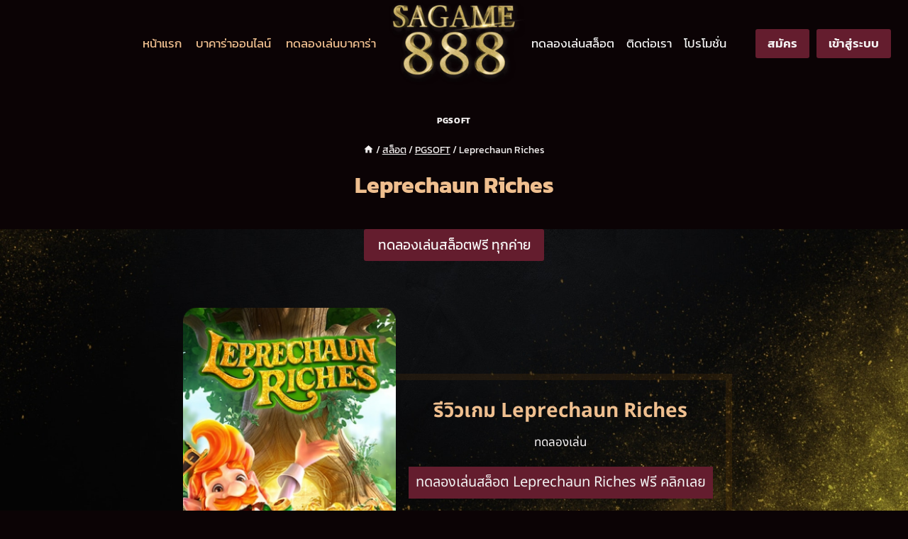

--- FILE ---
content_type: text/html; charset=UTF-8
request_url: https://sagame888.com/slots/pg-games/leprechaun-riches/
body_size: 35214
content:
<!doctype html>
<html lang="th" prefix="og: https://ogp.me/ns#" class="no-js" itemtype="https://schema.org/Blog" itemscope>
<head><meta charset="UTF-8"><script>if(navigator.userAgent.match(/MSIE|Internet Explorer/i)||navigator.userAgent.match(/Trident\/7\..*?rv:11/i)){var href=document.location.href;if(!href.match(/[?&]nowprocket/)){if(href.indexOf("?")==-1){if(href.indexOf("#")==-1){document.location.href=href+"?nowprocket=1"}else{document.location.href=href.replace("#","?nowprocket=1#")}}else{if(href.indexOf("#")==-1){document.location.href=href+"&nowprocket=1"}else{document.location.href=href.replace("#","&nowprocket=1#")}}}}</script><script>(()=>{class RocketLazyLoadScripts{constructor(){this.v="1.2.6",this.triggerEvents=["keydown","mousedown","mousemove","touchmove","touchstart","touchend","wheel"],this.userEventHandler=this.t.bind(this),this.touchStartHandler=this.i.bind(this),this.touchMoveHandler=this.o.bind(this),this.touchEndHandler=this.h.bind(this),this.clickHandler=this.u.bind(this),this.interceptedClicks=[],this.interceptedClickListeners=[],this.l(this),window.addEventListener("pageshow",(t=>{this.persisted=t.persisted,this.everythingLoaded&&this.m()})),this.CSPIssue=sessionStorage.getItem("rocketCSPIssue"),document.addEventListener("securitypolicyviolation",(t=>{this.CSPIssue||"script-src-elem"!==t.violatedDirective||"data"!==t.blockedURI||(this.CSPIssue=!0,sessionStorage.setItem("rocketCSPIssue",!0))})),document.addEventListener("DOMContentLoaded",(()=>{this.k()})),this.delayedScripts={normal:[],async:[],defer:[]},this.trash=[],this.allJQueries=[]}p(t){document.hidden?t.t():(this.triggerEvents.forEach((e=>window.addEventListener(e,t.userEventHandler,{passive:!0}))),window.addEventListener("touchstart",t.touchStartHandler,{passive:!0}),window.addEventListener("mousedown",t.touchStartHandler),document.addEventListener("visibilitychange",t.userEventHandler))}_(){this.triggerEvents.forEach((t=>window.removeEventListener(t,this.userEventHandler,{passive:!0}))),document.removeEventListener("visibilitychange",this.userEventHandler)}i(t){"HTML"!==t.target.tagName&&(window.addEventListener("touchend",this.touchEndHandler),window.addEventListener("mouseup",this.touchEndHandler),window.addEventListener("touchmove",this.touchMoveHandler,{passive:!0}),window.addEventListener("mousemove",this.touchMoveHandler),t.target.addEventListener("click",this.clickHandler),this.L(t.target,!0),this.S(t.target,"onclick","rocket-onclick"),this.C())}o(t){window.removeEventListener("touchend",this.touchEndHandler),window.removeEventListener("mouseup",this.touchEndHandler),window.removeEventListener("touchmove",this.touchMoveHandler,{passive:!0}),window.removeEventListener("mousemove",this.touchMoveHandler),t.target.removeEventListener("click",this.clickHandler),this.L(t.target,!1),this.S(t.target,"rocket-onclick","onclick"),this.M()}h(){window.removeEventListener("touchend",this.touchEndHandler),window.removeEventListener("mouseup",this.touchEndHandler),window.removeEventListener("touchmove",this.touchMoveHandler,{passive:!0}),window.removeEventListener("mousemove",this.touchMoveHandler)}u(t){t.target.removeEventListener("click",this.clickHandler),this.L(t.target,!1),this.S(t.target,"rocket-onclick","onclick"),this.interceptedClicks.push(t),t.preventDefault(),t.stopPropagation(),t.stopImmediatePropagation(),this.M()}O(){window.removeEventListener("touchstart",this.touchStartHandler,{passive:!0}),window.removeEventListener("mousedown",this.touchStartHandler),this.interceptedClicks.forEach((t=>{t.target.dispatchEvent(new MouseEvent("click",{view:t.view,bubbles:!0,cancelable:!0}))}))}l(t){EventTarget.prototype.addEventListenerWPRocketBase=EventTarget.prototype.addEventListener,EventTarget.prototype.addEventListener=function(e,i,o){"click"!==e||t.windowLoaded||i===t.clickHandler||t.interceptedClickListeners.push({target:this,func:i,options:o}),(this||window).addEventListenerWPRocketBase(e,i,o)}}L(t,e){this.interceptedClickListeners.forEach((i=>{i.target===t&&(e?t.removeEventListener("click",i.func,i.options):t.addEventListener("click",i.func,i.options))})),t.parentNode!==document.documentElement&&this.L(t.parentNode,e)}D(){return new Promise((t=>{this.P?this.M=t:t()}))}C(){this.P=!0}M(){this.P=!1}S(t,e,i){t.hasAttribute&&t.hasAttribute(e)&&(event.target.setAttribute(i,event.target.getAttribute(e)),event.target.removeAttribute(e))}t(){this._(this),"loading"===document.readyState?document.addEventListener("DOMContentLoaded",this.R.bind(this)):this.R()}k(){let t=[];document.querySelectorAll("script[type=rocketlazyloadscript][data-rocket-src]").forEach((e=>{let i=e.getAttribute("data-rocket-src");if(i&&!i.startsWith("data:")){0===i.indexOf("//")&&(i=location.protocol+i);try{const o=new URL(i).origin;o!==location.origin&&t.push({src:o,crossOrigin:e.crossOrigin||"module"===e.getAttribute("data-rocket-type")})}catch(t){}}})),t=[...new Map(t.map((t=>[JSON.stringify(t),t]))).values()],this.T(t,"preconnect")}async R(){this.lastBreath=Date.now(),this.j(this),this.F(this),this.I(),this.W(),this.q(),await this.A(this.delayedScripts.normal),await this.A(this.delayedScripts.defer),await this.A(this.delayedScripts.async);try{await this.U(),await this.H(this),await this.J()}catch(t){console.error(t)}window.dispatchEvent(new Event("rocket-allScriptsLoaded")),this.everythingLoaded=!0,this.D().then((()=>{this.O()})),this.N()}W(){document.querySelectorAll("script[type=rocketlazyloadscript]").forEach((t=>{t.hasAttribute("data-rocket-src")?t.hasAttribute("async")&&!1!==t.async?this.delayedScripts.async.push(t):t.hasAttribute("defer")&&!1!==t.defer||"module"===t.getAttribute("data-rocket-type")?this.delayedScripts.defer.push(t):this.delayedScripts.normal.push(t):this.delayedScripts.normal.push(t)}))}async B(t){if(await this.G(),!0!==t.noModule||!("noModule"in HTMLScriptElement.prototype))return new Promise((e=>{let i;function o(){(i||t).setAttribute("data-rocket-status","executed"),e()}try{if(navigator.userAgent.indexOf("Firefox/")>0||""===navigator.vendor||this.CSPIssue)i=document.createElement("script"),[...t.attributes].forEach((t=>{let e=t.nodeName;"type"!==e&&("data-rocket-type"===e&&(e="type"),"data-rocket-src"===e&&(e="src"),i.setAttribute(e,t.nodeValue))})),t.text&&(i.text=t.text),i.hasAttribute("src")?(i.addEventListener("load",o),i.addEventListener("error",(function(){i.setAttribute("data-rocket-status","failed-network"),e()})),setTimeout((()=>{i.isConnected||e()}),1)):(i.text=t.text,o()),t.parentNode.replaceChild(i,t);else{const i=t.getAttribute("data-rocket-type"),s=t.getAttribute("data-rocket-src");i?(t.type=i,t.removeAttribute("data-rocket-type")):t.removeAttribute("type"),t.addEventListener("load",o),t.addEventListener("error",(i=>{this.CSPIssue&&i.target.src.startsWith("data:")?(console.log("WPRocket: data-uri blocked by CSP -> fallback"),t.removeAttribute("src"),this.B(t).then(e)):(t.setAttribute("data-rocket-status","failed-network"),e())})),s?(t.removeAttribute("data-rocket-src"),t.src=s):t.src="data:text/javascript;base64,"+window.btoa(unescape(encodeURIComponent(t.text)))}}catch(i){t.setAttribute("data-rocket-status","failed-transform"),e()}}));t.setAttribute("data-rocket-status","skipped")}async A(t){const e=t.shift();return e&&e.isConnected?(await this.B(e),this.A(t)):Promise.resolve()}q(){this.T([...this.delayedScripts.normal,...this.delayedScripts.defer,...this.delayedScripts.async],"preload")}T(t,e){var i=document.createDocumentFragment();t.forEach((t=>{const o=t.getAttribute&&t.getAttribute("data-rocket-src")||t.src;if(o&&!o.startsWith("data:")){const s=document.createElement("link");s.href=o,s.rel=e,"preconnect"!==e&&(s.as="script"),t.getAttribute&&"module"===t.getAttribute("data-rocket-type")&&(s.crossOrigin=!0),t.crossOrigin&&(s.crossOrigin=t.crossOrigin),t.integrity&&(s.integrity=t.integrity),i.appendChild(s),this.trash.push(s)}})),document.head.appendChild(i)}j(t){let e={};function i(i,o){return e[o].eventsToRewrite.indexOf(i)>=0&&!t.everythingLoaded?"rocket-"+i:i}function o(t,o){!function(t){e[t]||(e[t]={originalFunctions:{add:t.addEventListener,remove:t.removeEventListener},eventsToRewrite:[]},t.addEventListener=function(){arguments[0]=i(arguments[0],t),e[t].originalFunctions.add.apply(t,arguments)},t.removeEventListener=function(){arguments[0]=i(arguments[0],t),e[t].originalFunctions.remove.apply(t,arguments)})}(t),e[t].eventsToRewrite.push(o)}function s(e,i){let o=e[i];e[i]=null,Object.defineProperty(e,i,{get:()=>o||function(){},set(s){t.everythingLoaded?o=s:e["rocket"+i]=o=s}})}o(document,"DOMContentLoaded"),o(window,"DOMContentLoaded"),o(window,"load"),o(window,"pageshow"),o(document,"readystatechange"),s(document,"onreadystatechange"),s(window,"onload"),s(window,"onpageshow");try{Object.defineProperty(document,"readyState",{get:()=>t.rocketReadyState,set(e){t.rocketReadyState=e},configurable:!0}),document.readyState="loading"}catch(t){console.log("WPRocket DJE readyState conflict, bypassing")}}F(t){let e;function i(e){return t.everythingLoaded?e:e.split(" ").map((t=>"load"===t||0===t.indexOf("load.")?"rocket-jquery-load":t)).join(" ")}function o(o){function s(t){const e=o.fn[t];o.fn[t]=o.fn.init.prototype[t]=function(){return this[0]===window&&("string"==typeof arguments[0]||arguments[0]instanceof String?arguments[0]=i(arguments[0]):"object"==typeof arguments[0]&&Object.keys(arguments[0]).forEach((t=>{const e=arguments[0][t];delete arguments[0][t],arguments[0][i(t)]=e}))),e.apply(this,arguments),this}}o&&o.fn&&!t.allJQueries.includes(o)&&(o.fn.ready=o.fn.init.prototype.ready=function(e){return t.domReadyFired?e.bind(document)(o):document.addEventListener("rocket-DOMContentLoaded",(()=>e.bind(document)(o))),o([])},s("on"),s("one"),t.allJQueries.push(o)),e=o}o(window.jQuery),Object.defineProperty(window,"jQuery",{get:()=>e,set(t){o(t)}})}async H(t){const e=document.querySelector("script[data-webpack]");e&&(await async function(){return new Promise((t=>{e.addEventListener("load",t),e.addEventListener("error",t)}))}(),await t.K(),await t.H(t))}async U(){this.domReadyFired=!0;try{document.readyState="interactive"}catch(t){}await this.G(),document.dispatchEvent(new Event("rocket-readystatechange")),await this.G(),document.rocketonreadystatechange&&document.rocketonreadystatechange(),await this.G(),document.dispatchEvent(new Event("rocket-DOMContentLoaded")),await this.G(),window.dispatchEvent(new Event("rocket-DOMContentLoaded"))}async J(){try{document.readyState="complete"}catch(t){}await this.G(),document.dispatchEvent(new Event("rocket-readystatechange")),await this.G(),document.rocketonreadystatechange&&document.rocketonreadystatechange(),await this.G(),window.dispatchEvent(new Event("rocket-load")),await this.G(),window.rocketonload&&window.rocketonload(),await this.G(),this.allJQueries.forEach((t=>t(window).trigger("rocket-jquery-load"))),await this.G();const t=new Event("rocket-pageshow");t.persisted=this.persisted,window.dispatchEvent(t),await this.G(),window.rocketonpageshow&&window.rocketonpageshow({persisted:this.persisted}),this.windowLoaded=!0}m(){document.onreadystatechange&&document.onreadystatechange(),window.onload&&window.onload(),window.onpageshow&&window.onpageshow({persisted:this.persisted})}I(){const t=new Map;document.write=document.writeln=function(e){const i=document.currentScript;i||console.error("WPRocket unable to document.write this: "+e);const o=document.createRange(),s=i.parentElement;let n=t.get(i);void 0===n&&(n=i.nextSibling,t.set(i,n));const c=document.createDocumentFragment();o.setStart(c,0),c.appendChild(o.createContextualFragment(e)),s.insertBefore(c,n)}}async G(){Date.now()-this.lastBreath>45&&(await this.K(),this.lastBreath=Date.now())}async K(){return document.hidden?new Promise((t=>setTimeout(t))):new Promise((t=>requestAnimationFrame(t)))}N(){this.trash.forEach((t=>t.remove()))}static run(){const t=new RocketLazyLoadScripts;t.p(t)}}RocketLazyLoadScripts.run()})();</script>
	
	<meta name="viewport" content="width=device-width, initial-scale=1, minimum-scale=1">
		<style></style>
	
<!-- Search Engine Optimization by Rank Math PRO - https://rankmath.com/ -->
<title>Leprechaun Riches</title><link rel="preload" data-rocket-preload as="font" href="https://fonts.gstatic.com/s/kanit/v15/nKKZ-Go6G5tXcraBGwCYdA.woff2" crossorigin><link rel="preload" data-rocket-preload as="font" href="https://fonts.gstatic.com/s/kanit/v15/nKKZ-Go6G5tXcraVGwA.woff2" crossorigin><link rel="preload" data-rocket-preload as="font" href="https://fonts.gstatic.com/s/kanit/v15/nKKU-Go6G5tXcr5KPxWzVaF5NQ.woff2" crossorigin><link rel="preload" data-rocket-preload as="font" href="https://fonts.gstatic.com/s/kanit/v15/nKKU-Go6G5tXcr5KPxWnVaE.woff2" crossorigin><link rel="preload" data-rocket-preload as="font" href="https://fonts.gstatic.com/s/kanit/v15/nKKU-Go6G5tXcr4uPhWzVaF5NQ.woff2" crossorigin><link rel="preload" data-rocket-preload as="font" href="https://fonts.gstatic.com/s/kanit/v15/nKKU-Go6G5tXcr4uPhWnVaE.woff2" crossorigin><link rel="preload" data-rocket-preload as="font" href="https://fonts.gstatic.com/s/notosansthai/v20/iJWQBXeUZi_OHPqn4wq6hQ2_hbJ1xyN9wd43SofNWcdfKI2hX2g.woff2" crossorigin><link rel="preload" data-rocket-preload as="font" href="https://fonts.gstatic.com/s/notosansthai/v20/iJWQBXeUZi_OHPqn4wq6hQ2_hbJ1xyN9wd43SofNWcdfPI2h.woff2" crossorigin><link rel="preload" data-rocket-preload as="font" href="https://fonts.gstatic.com/s/prompt/v10/-W_8XJnvUD7dzB2Cv_4IfWMuQ5Q.woff2" crossorigin><link rel="preload" data-rocket-preload as="font" href="https://fonts.gstatic.com/s/prompt/v10/-W_8XJnvUD7dzB2Cv_4IaWMu.woff2" crossorigin><style id="wpr-usedcss">img.emoji{display:inline!important;border:none!important;box-shadow:none!important;height:1em!important;width:1em!important;margin:0 .07em!important;vertical-align:-.1em!important;background:0 0!important;padding:0!important}.kb-buttons-wrap{display:flex;flex-wrap:wrap;gap:var(--global-kb-gap-xs,.5rem)}.kb-button,.kb-buttons-wrap{align-items:center;justify-content:center}.kb-button{display:inline-flex;overflow:hidden;position:relative;text-align:center;z-index:1}.kb-button:not(.kb-btn-global-inherit){border:0 solid transparent;border-radius:3px;box-shadow:none;cursor:pointer;font-size:1.125rem;padding:.4em 1em;transition:all .3s ease-in-out}.kb-button:not(.kb-btn-global-inherit):hover{box-shadow:none}.kb-button:before{background:0 0;bottom:0;content:"";left:0;opacity:0;position:absolute;right:0;top:0;z-index:-1}.kb-button:hover:before{opacity:1}.wp-block-kadence-column.kb-section-dir-horizontal>.kt-inside-inner-col>.wp-block-kadence-column{flex:1}.wp-block-kadence-column{display:flex;flex-direction:column;min-height:0;min-width:0;z-index:1}.kt-inside-inner-col{border:0 solid transparent;position:relative;transition:all .3s ease}body.admin-bar{--kb-admin-bar-visible:34px}@media screen and (max-width:782px){body.admin-bar{--kb-admin-bar-visible:46px}}.wp-block-kadence-image:not(:last-child){margin-bottom:1em}.wp-block-kadence-image img{border:0 solid;max-width:100%}.wp-block-kadence-image .aligncenter{text-align:center}.wp-block-kadence-image.alignfull img{width:100%}.wp-block-kadence-image .aligncenter{display:table}.wp-block-kadence-image .aligncenter{margin-left:auto;margin-right:auto}.wp-block-kadence-image figure{margin:0}.kadence-info-box-image-intrisic{height:0}.kt-blocks-info-box-link-wrap{margin-left:auto;margin-right:auto}.kt-info-halign-center{text-align:center}.kt-info-halign-center .kadence-info-box-image-inner-intrisic-container{margin:0 auto}.kt-info-halign-left{text-align:left}.kt-info-halign-left .kadence-info-box-image-inner-intrisic-container{margin:0 auto 0 0}.kt-blocks-info-box-media-align-top .kt-blocks-info-box-media{display:inline-block;max-width:100%}.kt-blocks-info-box-media-align-top .kt-infobox-textcontent{display:block}.kt-blocks-info-box-text{color:var(--global-palette5,#444)}.wp-block-kadence-infobox .kt-blocks-info-box-text{margin-bottom:0}.wp-block-kadence-infobox .kt-blocks-info-box-title{margin-top:0}.kt-blocks-info-box-link-wrap{background:var(--global-palette8,#f2f2f2);border-color:var(--global-palette7,#eee);display:block;padding:var(--global-kb-spacing-xs,1rem)}.kt-blocks-info-box-link-wrap,.kt-blocks-info-box-media{border:0 solid transparent;transition:all .3s cubic-bezier(.17,.67,.35,.95)}.kt-blocks-info-box-learnmore,.kt-blocks-info-box-text,.kt-blocks-info-box-title{transition:all .3s cubic-bezier(.17,.67,.35,.95)}.kt-blocks-info-box-media{color:var(--global-palette5,#444);margin:0 15px;padding:10px}.kt-blocks-info-box-media img{height:auto;margin:0;max-width:100%;padding:0}.kadence-info-box-number-container{text-align:center}.kt-blocks-info-box-media-align-top .kt-blocks-info-box-media{margin:0}.kt-blocks-info-box-media-align-top .kt-blocks-info-box-media-container{margin:0 15px;max-width:inherit}.kt-blocks-info-box-learnmore{border:0 solid transparent;color:var(--global-palette5,#444);display:block;margin:10px 0;padding:4px 8px;text-decoration:none}.wp-block-kadence-infobox .kt-blocks-info-box-learnmore-wrap{display:inline-block;width:auto}.wp-block-kadence-infobox .kt-blocks-info-box-media-align-left{align-items:center;display:flex;justify-content:flex-start}.kt-blocks-info-box-media-container{max-width:100%}.wp-block-kadence-infobox a.kt-blocks-info-box-link-wrap{text-decoration:none!important}.wp-block-kadence-infobox .kt-blocks-info-box-number{align-items:center;display:flex;font-size:50px;justify-content:center;line-height:1em;min-width:1em}.wp-block-kadence-infobox .kt-blocks-info-box-number svg{display:block!important;height:1em!important;width:1em!important}.kt-blocks-info-box-media{overflow:hidden}.kadence-info-box-image-intrisic.kb-info-box-image-ratio{overflow:hidden;position:relative}.kadence-info-box-image-intrisic.kb-info-box-image-ratio .kadence-info-box-image-inner-intrisic{bottom:0;left:0;position:absolute;right:0;top:0}.kb-row-layout-wrap{border:0 solid transparent;position:relative}.kb-row-layout-wrap:before{clear:both;content:"";display:table}.kt-row-column-wrap{display:grid;gap:var(--global-row-gutter-md,2rem) var(--global-row-gutter-md,2rem);grid-auto-rows:minmax(min-content,max-content);grid-template-columns:minmax(0,1fr);position:relative;z-index:1}.wp-block-kadence-rowlayout .kt-row-column-wrap.kb-theme-content-width{margin-left:auto;margin-right:auto}.alignfull>.kt-row-column-wrap,.kt-row-has-bg>.kt-row-column-wrap{padding-left:var(--global-content-edge-padding,15px);padding-right:var(--global-content-edge-padding,15px)}.kt-row-layout-overlay{filter:opacity(100%);height:100%;left:0;opacity:.3;position:absolute;top:0;width:100%;z-index:0}.entry-content .wp-block-kadence-rowlayout.alignfull{margin-bottom:0;text-align:inherit}.wp-block-kadence-advancedheading mark{background:0 0;border-style:solid;border-width:0}.kt-accordion-wrap .kt-accordion-header-wrap{margin:0;padding:0}.kt-blocks-accordion-header{align-content:space-between;align-items:center;background-color:var(--global-palette8,#f2f2f2);border:0 solid transparent;border-radius:0;box-shadow:none;color:var(--global-palette5,#555);display:flex;font-size:18px;line-height:24px;padding:10px 14px;position:relative;text-align:left;text-shadow:none;text-transform:none;transition:all .2s ease-in-out;width:100%}.kt-blocks-accordion-header .kt-blocks-accordion-title{word-wrap:break-word;white-space:normal}.kt-blocks-accordion-header:focus{box-shadow:none;text-shadow:none}.kt-blocks-accordion-header:hover{background-color:var(--global-palette7,#eee);box-shadow:none;color:var(--global-palette5,#444);text-shadow:none}.kt-blocks-accordion-header:hover .kt-blocks-accordion-icon-trigger:after,.kt-blocks-accordion-header:hover .kt-blocks-accordion-icon-trigger:before{background-color:currentColor}.kt-blocks-accordion-header.kt-accordion-panel-active{background-color:var(--global-palette5,#444);color:#fff}.kt-blocks-accordion-header.kt-accordion-panel-active .kt-blocks-accordion-icon-trigger:after,.kt-blocks-accordion-header.kt-accordion-panel-active .kt-blocks-accordion-icon-trigger:before{background-color:currentColor}.kt-blocks-accordion-title-wrap{display:flex;padding-right:10px}.kt-accordion-panel-inner:after{clear:both;content:"";display:table}.kt-blocks-accordion-icon-trigger{box-sizing:content-box;display:block;height:24px;margin-left:auto;min-width:24px;position:relative;transition:all .2s ease-in-out;width:24px}.kt-blocks-accordion-icon-trigger:after,.kt-blocks-accordion-icon-trigger:before{background-color:var(--global-palette5,#444)}.kt-accodion-icon-style-basic .kt-blocks-accordion-header.kt-accordion-panel-active .kt-blocks-accordion-icon-trigger:after,.kt-accodion-icon-style-basic .kt-blocks-accordion-header.kt-accordion-panel-active .kt-blocks-accordion-icon-trigger:before{transform:rotate(0)}.kt-accodion-icon-style-basic .kt-blocks-accordion-icon-trigger:after,.kt-accodion-icon-style-basic .kt-blocks-accordion-icon-trigger:before{content:"";height:4px;left:2px;position:absolute;top:10px;transition:all .1333333333s ease-in-out;width:20px}.kt-accodion-icon-style-basic .kt-blocks-accordion-icon-trigger:before{transform:rotate(90deg);transform-origin:50%}.kt-accodion-icon-style-basic .kt-blocks-accordion-icon-trigger:after{transform:rotate(0);transform-origin:50%}.kt-accordion-header-wrap{margin-top:8px}.kt-accordion-inner-wrap .wp-block-kadence-pane:first-child>.kt-accordion-header-wrap{margin-top:0}.kt-accordion-panel-inner{border-top-width:1px;border:1px solid var(--global-palette7,#eee);border-top:0 solid var(--global-palette7,#eee);padding:20px}.kt-accordion-panel{display:block}.kt-accordion-panel.kt-accordion-panel-hidden{display:none;max-height:0!important;overflow:hidden}.kt-accordion-initialized .kt-panel-is-collapsing,.kt-accordion-initialized .kt-panel-is-expanding{height:0;overflow:hidden;position:relative;transition:height .45s ease}.kadence-block-pro-modal{display:none;text-align:left}.kadence-block-pro-modal.is-open{display:block}.kt-modal-overlay{align-items:center;background:rgba(0,0,0,.6);bottom:0;display:flex;justify-content:center;left:0;position:fixed;right:0;top:0;z-index:99999}.kt-modal-container{align-items:flex-start;background-color:#fff;border:0 solid transparent;border-radius:0;box-sizing:border-box;display:flex;justify-content:flex-start;margin:20px;max-height:100vh;max-width:600px;overflow-y:auto;padding:30px;position:relative;text-align:left;width:100%}.kt-modal-content{max-height:100%;width:100%}.kt-modal-overlay .kt-modal-close{align-items:center;-webkit-appearance:none;background:0 0;border:0;box-shadow:none;color:#444;cursor:pointer;display:inline-flex;justify-content:center;padding:0;position:absolute;right:4px;text-shadow:none;top:4px;z-index:10;z-index:1000}.kt-modal-overlay .kt-modal-close:hover{box-shadow:none;outline:0}.kt-modal-overlay .kt-modal-close:focus{box-shadow:none}.kt-modal-close svg{height:24px;pointer-events:none;width:24px}.kt-modal-linkalign-center{text-align:center!important}.modal-trigger{cursor:pointer}@keyframes kbmfadeIn{0%{opacity:0}to{opacity:1}}@keyframes kbmfadeOut{0%{opacity:1}to{opacity:0}}.kadence-block-pro-modal[aria-hidden=false] .kt-modal-overlay{animation:.3s cubic-bezier(0,0,.2,1) kbmfadeIn}.kadence-block-pro-modal[aria-hidden=true] .kt-modal-overlay{animation:.3s cubic-bezier(0,0,.2,1) kbmfadeOut}@keyframes kbmfadeInUp{0%{opacity:0;transform:translateY(15%)}to{opacity:1;transform:translateY(0)}}.kt-m-animate-in-fadeup[aria-hidden=false] .kt-modal-container{animation:.3s cubic-bezier(0,0,.2,1) kbmfadeInUp}.kt-m-animate-out-fadeout[aria-hidden=true] .kt-modal-container{animation:.3s cubic-bezier(0,0,.2,1) kbmfadeOut}.kadence-block-pro-modal .kt-modal-container,.kadence-block-pro-modal .kt-modal-overlay{will-change:transform}body.kt-modal-open .wp-block-kadence-column.aos-animate{transform:none;transition-duration:0s}@media(min-width:1025px){body.kt-modal-open{overflow:hidden}}@media(max-width:1024px){body.kt-modal-open{-webkit-overflow-scrolling:none;overflow:hidden;overscroll-behavior:none;touch-action:none}.kt-modal-container.kt-modal-height-fittocontent{margin-bottom:5vh;margin-top:5vh;max-height:90vh}}.wp-block-kadence-dynamichtml.kb-dynamic-html{margin:0;padding:0}.kb-dynamic-html.kb-dynamic-html-alignment-left{justify-content:flex-start;text-align:left}[data-aos][data-aos][data-aos-duration="100"],body[data-aos-duration="100"] [data-aos]{transition-duration:.1s}[data-aos][data-aos][data-aos-delay="100"],body[data-aos-delay="100"] [data-aos]{transition-delay:0}[data-aos][data-aos][data-aos-delay="100"].aos-animate,body[data-aos-delay="100"] [data-aos].aos-animate{transition-delay:.1s}[data-aos][data-aos][data-aos-duration="200"],body[data-aos-duration="200"] [data-aos]{transition-duration:.2s}[data-aos][data-aos][data-aos-delay="200"],body[data-aos-delay="200"] [data-aos]{transition-delay:0}[data-aos][data-aos][data-aos-delay="200"].aos-animate,body[data-aos-delay="200"] [data-aos].aos-animate{transition-delay:.2s}[data-aos][data-aos][data-aos-duration="300"],body[data-aos-duration="300"] [data-aos]{transition-duration:.3s}[data-aos][data-aos][data-aos-delay="300"],body[data-aos-delay="300"] [data-aos]{transition-delay:0}[data-aos][data-aos][data-aos-delay="300"].aos-animate,body[data-aos-delay="300"] [data-aos].aos-animate{transition-delay:.3s}[data-aos][data-aos][data-aos-duration="400"],body[data-aos-duration="400"] [data-aos]{transition-duration:.4s}[data-aos][data-aos][data-aos-delay="400"],body[data-aos-delay="400"] [data-aos]{transition-delay:0}[data-aos][data-aos][data-aos-delay="400"].aos-animate,body[data-aos-delay="400"] [data-aos].aos-animate{transition-delay:.4s}[data-aos][data-aos][data-aos-duration="600"],body[data-aos-duration="600"] [data-aos]{transition-duration:.6s}[data-aos][data-aos][data-aos-delay="600"],body[data-aos-delay="600"] [data-aos]{transition-delay:0}[data-aos][data-aos][data-aos-delay="600"].aos-animate,body[data-aos-delay="600"] [data-aos].aos-animate{transition-delay:.6s}[data-aos][data-aos][data-aos-easing=ease],body[data-aos-easing=ease] [data-aos]{transition-timing-function:cubic-bezier(.25,.1,.25,1)}[data-aos^=fade][data-aos^=fade]{opacity:0;transition-property:opacity,transform}[data-aos^=fade][data-aos^=fade].aos-animate{opacity:1;transform:translate3d(0,0,0)}[data-aos=fade-right]{transform:translate3d(-100px,0,0)}[data-aos=fade-left]{transform:translate3d(100px,0,0)}.wp-block-button__link{box-sizing:border-box;cursor:pointer;display:inline-block;text-align:center;word-break:break-word}.wp-block-button__link.aligncenter{text-align:center}:where(.wp-block-button__link){border-radius:9999px;box-shadow:none;padding:calc(.667em + 2px) calc(1.333em + 2px);text-decoration:none}:where(.wp-block-calendar table:not(.has-background) th){background:#ddd}:where(.wp-block-columns){margin-bottom:1.75em}:where(.wp-block-columns.has-background){padding:1.25em 2.375em}:where(.wp-block-post-comments input[type=submit]){border:none}:where(.wp-block-cover-image:not(.has-text-color)),:where(.wp-block-cover:not(.has-text-color)){color:#fff}:where(.wp-block-cover-image.is-light:not(.has-text-color)),:where(.wp-block-cover.is-light:not(.has-text-color)){color:#000}:where(.wp-block-file){margin-bottom:1.5em}:where(.wp-block-file__button){border-radius:2em;display:inline-block;padding:.5em 1em}:where(.wp-block-file__button):is(a):active,:where(.wp-block-file__button):is(a):focus,:where(.wp-block-file__button):is(a):hover,:where(.wp-block-file__button):is(a):visited{box-shadow:none;color:#fff;opacity:.85;text-decoration:none}.wp-block-image img{box-sizing:border-box;height:auto;max-width:100%;vertical-align:bottom}.wp-block-image.aligncenter{text-align:center}.wp-block-image.alignfull img{height:auto;width:100%}.wp-block-image .aligncenter,.wp-block-image.aligncenter{display:table}.wp-block-image .aligncenter{margin-left:auto;margin-right:auto}.wp-block-image :where(.has-border-color){border-style:solid}.wp-block-image :where([style*=border-top-color]){border-top-style:solid}.wp-block-image :where([style*=border-right-color]){border-right-style:solid}.wp-block-image :where([style*=border-bottom-color]){border-bottom-style:solid}.wp-block-image :where([style*=border-left-color]){border-left-style:solid}.wp-block-image :where([style*=border-width]){border-style:solid}.wp-block-image :where([style*=border-top-width]){border-top-style:solid}.wp-block-image :where([style*=border-right-width]){border-right-style:solid}.wp-block-image :where([style*=border-bottom-width]){border-bottom-style:solid}.wp-block-image :where([style*=border-left-width]){border-left-style:solid}.wp-block-image figure{margin:0}:where(.wp-block-latest-comments:not([style*=line-height] .wp-block-latest-comments__comment)){line-height:1.1}:where(.wp-block-latest-comments:not([style*=line-height] .wp-block-latest-comments__comment-excerpt p)){line-height:1.8}ol,ul{box-sizing:border-box}:where(.wp-block-navigation.has-background .wp-block-navigation-item a:not(.wp-element-button)),:where(.wp-block-navigation.has-background .wp-block-navigation-submenu a:not(.wp-element-button)){padding:.5em 1em}:where(.wp-block-navigation .wp-block-navigation__submenu-container .wp-block-navigation-item a:not(.wp-element-button)),:where(.wp-block-navigation .wp-block-navigation__submenu-container .wp-block-navigation-submenu a:not(.wp-element-button)),:where(.wp-block-navigation .wp-block-navigation__submenu-container .wp-block-navigation-submenu button.wp-block-navigation-item__content),:where(.wp-block-navigation .wp-block-navigation__submenu-container .wp-block-pages-list__item button.wp-block-navigation-item__content){padding:.5em 1em}:where(p.has-text-color:not(.has-link-color)) a{color:inherit}:where(.wp-block-post-excerpt){margin-bottom:var(--wp--style--block-gap);margin-top:var(--wp--style--block-gap)}:where(.wp-block-pullquote){margin:0 0 1em}:where(.wp-block-search__button){border:1px solid #ccc;padding:6px 10px}:where(.wp-block-search__button-inside .wp-block-search__inside-wrapper){border:1px solid #949494;box-sizing:border-box;padding:4px}:where(.wp-block-search__button-inside .wp-block-search__inside-wrapper) .wp-block-search__input{border:none;border-radius:0;padding:0 4px}:where(.wp-block-search__button-inside .wp-block-search__inside-wrapper) .wp-block-search__input:focus{outline:0}:where(.wp-block-search__button-inside .wp-block-search__inside-wrapper) :where(.wp-block-search__button){padding:4px 8px}:where(.wp-block-term-description){margin-bottom:var(--wp--style--block-gap);margin-top:var(--wp--style--block-gap)}:where(pre.wp-block-verse){font-family:inherit}.entry-content{counter-reset:footnotes}:root{--wp--preset--font-size--normal:16px;--wp--preset--font-size--huge:42px}.aligncenter{clear:both}.screen-reader-text{clip:rect(1px,1px,1px,1px);word-wrap:normal!important;border:0;-webkit-clip-path:inset(50%);clip-path:inset(50%);height:1px;margin:-1px;overflow:hidden;padding:0;position:absolute;width:1px}.screen-reader-text:focus{clip:auto!important;background-color:#ddd;-webkit-clip-path:none;clip-path:none;color:#444;display:block;font-size:1em;height:auto;left:5px;line-height:normal;padding:15px 23px 14px;text-decoration:none;top:5px;width:auto;z-index:100000}html :where(.has-border-color){border-style:solid}html :where([style*=border-top-color]){border-top-style:solid}html :where([style*=border-right-color]){border-right-style:solid}html :where([style*=border-bottom-color]){border-bottom-style:solid}html :where([style*=border-left-color]){border-left-style:solid}html :where([style*=border-width]){border-style:solid}html :where([style*=border-top-width]){border-top-style:solid}html :where([style*=border-right-width]){border-right-style:solid}html :where([style*=border-bottom-width]){border-bottom-style:solid}html :where([style*=border-left-width]){border-left-style:solid}html :where(img[class*=wp-image-]){height:auto;max-width:100%}:where(figure){margin:0 0 1em}html :where(.is-position-sticky){--wp-admin--admin-bar--position-offset:var(--wp-admin--admin-bar--height,0px)}@media screen and (max-width:600px){html :where(.is-position-sticky){--wp-admin--admin-bar--position-offset:0px}}.wp-block-button__link{color:#fff;background-color:#32373c;border-radius:9999px;box-shadow:none;text-decoration:none;padding:calc(.667em + 2px) calc(1.333em + 2px);font-size:1.125em}body{--wp--preset--color--black:#000000;--wp--preset--color--cyan-bluish-gray:#abb8c3;--wp--preset--color--white:#ffffff;--wp--preset--color--pale-pink:#f78da7;--wp--preset--color--vivid-red:#cf2e2e;--wp--preset--color--luminous-vivid-orange:#ff6900;--wp--preset--color--luminous-vivid-amber:#fcb900;--wp--preset--color--light-green-cyan:#7bdcb5;--wp--preset--color--vivid-green-cyan:#00d084;--wp--preset--color--pale-cyan-blue:#8ed1fc;--wp--preset--color--vivid-cyan-blue:#0693e3;--wp--preset--color--vivid-purple:#9b51e0;--wp--preset--color--theme-palette-1:#7c5231;--wp--preset--color--theme-palette-2:#a99483;--wp--preset--color--theme-palette-3:#efbf8f;--wp--preset--color--theme-palette-4:#f2f2f2;--wp--preset--color--theme-palette-5:#efbf8f;--wp--preset--color--theme-palette-6:#f5f2f2;--wp--preset--color--theme-palette-7:#0b0305;--wp--preset--color--theme-palette-8:#0b0305;--wp--preset--color--theme-palette-9:#641d2e;--wp--preset--gradient--vivid-cyan-blue-to-vivid-purple:linear-gradient(135deg,rgba(6, 147, 227, 1) 0%,rgb(155, 81, 224) 100%);--wp--preset--gradient--light-green-cyan-to-vivid-green-cyan:linear-gradient(135deg,rgb(122, 220, 180) 0%,rgb(0, 208, 130) 100%);--wp--preset--gradient--luminous-vivid-amber-to-luminous-vivid-orange:linear-gradient(135deg,rgba(252, 185, 0, 1) 0%,rgba(255, 105, 0, 1) 100%);--wp--preset--gradient--luminous-vivid-orange-to-vivid-red:linear-gradient(135deg,rgba(255, 105, 0, 1) 0%,rgb(207, 46, 46) 100%);--wp--preset--gradient--very-light-gray-to-cyan-bluish-gray:linear-gradient(135deg,rgb(238, 238, 238) 0%,rgb(169, 184, 195) 100%);--wp--preset--gradient--cool-to-warm-spectrum:linear-gradient(135deg,rgb(74, 234, 220) 0%,rgb(151, 120, 209) 20%,rgb(207, 42, 186) 40%,rgb(238, 44, 130) 60%,rgb(251, 105, 98) 80%,rgb(254, 248, 76) 100%);--wp--preset--gradient--blush-light-purple:linear-gradient(135deg,rgb(255, 206, 236) 0%,rgb(152, 150, 240) 100%);--wp--preset--gradient--blush-bordeaux:linear-gradient(135deg,rgb(254, 205, 165) 0%,rgb(254, 45, 45) 50%,rgb(107, 0, 62) 100%);--wp--preset--gradient--luminous-dusk:linear-gradient(135deg,rgb(255, 203, 112) 0%,rgb(199, 81, 192) 50%,rgb(65, 88, 208) 100%);--wp--preset--gradient--pale-ocean:linear-gradient(135deg,rgb(255, 245, 203) 0%,rgb(182, 227, 212) 50%,rgb(51, 167, 181) 100%);--wp--preset--gradient--electric-grass:linear-gradient(135deg,rgb(202, 248, 128) 0%,rgb(113, 206, 126) 100%);--wp--preset--gradient--midnight:linear-gradient(135deg,rgb(2, 3, 129) 0%,rgb(40, 116, 252) 100%);--wp--preset--font-size--small:14px;--wp--preset--font-size--medium:24px;--wp--preset--font-size--large:32px;--wp--preset--font-size--x-large:42px;--wp--preset--font-size--larger:40px;--wp--preset--spacing--20:0.44rem;--wp--preset--spacing--30:0.67rem;--wp--preset--spacing--40:1rem;--wp--preset--spacing--50:1.5rem;--wp--preset--spacing--60:2.25rem;--wp--preset--spacing--70:3.38rem;--wp--preset--spacing--80:5.06rem;--wp--preset--shadow--natural:6px 6px 9px rgba(0, 0, 0, .2);--wp--preset--shadow--deep:12px 12px 50px rgba(0, 0, 0, .4);--wp--preset--shadow--sharp:6px 6px 0px rgba(0, 0, 0, .2);--wp--preset--shadow--outlined:6px 6px 0px -3px rgba(255, 255, 255, 1),6px 6px rgba(0, 0, 0, 1);--wp--preset--shadow--crisp:6px 6px 0px rgba(0, 0, 0, 1)}:where(.is-layout-flex){gap:.5em}:where(.is-layout-grid){gap:.5em}:where(.wp-block-post-template.is-layout-flex){gap:1.25em}:where(.wp-block-post-template.is-layout-grid){gap:1.25em}:where(.wp-block-columns.is-layout-flex){gap:2em}:where(.wp-block-columns.is-layout-grid){gap:2em}html{line-height:1.15;-webkit-text-size-adjust:100%}body{margin:0}main{display:block;min-width:0}h1{font-size:2em;margin:.67em 0}a{background-color:transparent}strong{font-weight:700}code{font-family:monospace,monospace;font-size:1em}sub{font-size:75%;line-height:0;position:relative;vertical-align:baseline}sub{bottom:-.25em}img{border-style:none}button{font-size:100%;margin:0}button{overflow:visible}button{text-transform:none}[type=button],button{-webkit-appearance:button}[type=button]::-moz-focus-inner,button::-moz-focus-inner{border-style:none;padding:0}[type=button]:-moz-focusring,button:-moz-focusring{outline:ButtonText dotted 1px}[type=number]::-webkit-inner-spin-button,[type=number]::-webkit-outer-spin-button{height:auto}::-webkit-file-upload-button{-webkit-appearance:button;font:inherit}[hidden]{display:none}:root{--global-gray-400:#CBD5E0;--global-gray-500:#A0AEC0;--global-xs-spacing:1em;--global-sm-spacing:1.5rem;--global-md-spacing:2rem;--global-lg-spacing:2.5em;--global-xl-spacing:3.5em;--global-xxl-spacing:5rem;--global-edge-spacing:1.5rem;--global-boxed-spacing:2rem}h1,h2,h3,h4{padding:0;margin:0}h1 a,h2 a,h3 a,h4 a{color:inherit;text-decoration:none}pre{background:var(--global-palette7);font-family:"Courier 10 Pitch",Courier,monospace;font-size:.9375rem;line-height:1.6;max-width:100%;overflow:auto;padding:1.5em;white-space:pre-wrap}code,var{font-family:Monaco,Consolas,"Andale Mono","DejaVu Sans Mono",monospace;font-size:.8rem}mark{text-decoration:none}html{box-sizing:border-box}*,::after,::before{box-sizing:inherit}ol,ul{margin:0 0 1.5em 1.5em;padding:0}ol.aligncenter,ul.aligncenter{list-style:none}ul{list-style:disc}ol{list-style:decimal}li>ol,li>ul{margin-bottom:0;margin-left:1.5em}img{display:block;height:auto;max-width:100%}figure{margin:.5em 0}a{color:var(--global-palette-highlight);transition:all .1s linear}a:active,a:focus,a:hover{color:var(--global-palette-highlight-alt)}a:active,a:hover{outline:0}.inner-link-style-normal a:not(.button),.widget-area.inner-link-style-normal a:not(.button){text-decoration:underline}.screen-reader-text{clip:rect(1px,1px,1px,1px);position:absolute!important;height:1px;width:1px;overflow:hidden;word-wrap:normal!important}.screen-reader-text:focus{background-color:#f1f1f1;border-radius:3px;box-shadow:0 0 2px 2px rgba(0,0,0,.6);clip:auto!important;color:#21759b;display:block;font-size:.875rem;font-weight:700;height:auto;left:5px;line-height:normal;padding:15px 23px 14px;text-decoration:none;top:5px;width:auto;z-index:100000}.hide-focus-outline :focus{outline:0}#primary[tabindex="-1"]:focus{outline:0}::-webkit-input-placeholder{color:var(--global-palette6)}::-moz-placeholder{color:var(--global-palette6);opacity:1}::placeholder{color:var(--global-palette6)}.button,.wp-block-button__link,button{border-radius:3px;background:var(--global-palette-btn-bg);color:var(--global-palette-btn);padding:.4em 1em;border:0;line-height:1.6;display:inline-block;font-family:inherit;cursor:pointer;text-decoration:none;transition:all .2s ease;box-shadow:0 0 0 -7px transparent}.button:visited,.wp-block-button__link:visited,button:visited{background:var(--global-palette-btn-bg);color:var(--global-palette-btn)}.button:active,.button:focus,.button:hover,.wp-block-button__link:active,.wp-block-button__link:focus,.wp-block-button__link:hover,button:active,button:focus,button:hover{color:var(--global-palette-btn-hover);background:var(--global-palette-btn-bg-hover);box-shadow:0 15px 25px -7px rgba(0,0,0,.1)}.button:disabled,.wp-block-button__link:disabled,button:disabled{cursor:not-allowed;opacity:.5}.button.button-size-small{font-size:80%;padding:.3em .7em}.button.button-style-outline{border:2px solid currentColor}.button.button-style-outline:active,.button.button-style-outline:focus,.button.button-style-outline:hover{border:2px solid currentColor;box-shadow:0 0 0 -7px transparent}.button.button-style-outline:not(.has-background){background:0 0}.button.button-style-outline:not(.has-background):active,.button.button-style-outline:not(.has-background):focus,.button.button-style-outline:not(.has-background):hover{background:0 0}.button.button-style-outline:not(.has-text-color){color:var(--global-palette-btn-bg)}.button.button-style-outline:not(.has-text-color):active,.button.button-style-outline:not(.has-text-color):focus,.button.button-style-outline:not(.has-text-color):hover{color:var(--global-palette-btn-bg-hover)}.kadence-svg-iconset{display:inline-flex;align-self:center}.kadence-svg-iconset svg{height:1em;width:1em}.kadence-svg-iconset.svg-baseline svg{top:.125em;position:relative}.kt-clear::after,.kt-clear::before{content:' ';display:table}.kt-clear::after{clear:both}.content-area{margin:var(--global-xxl-spacing) 0}.entry-content{word-break:break-word}.body{overflow-x:hidden}.scroll a *,a.scroll *{pointer-events:none}.content-width-fullwidth .content-container.site-container{max-width:none;padding:0}.content-width-fullwidth .content-area{margin-top:0;margin-bottom:0}.site-container{margin:0 auto;padding:0 var(--global-content-edge-padding)}#kt-scroll-up,#kt-scroll-up-reader{position:fixed;-webkit-transform:translateY(40px);transform:translateY(40px);transition:all .2s ease;opacity:0;z-index:1000;display:flex;cursor:pointer}#kt-scroll-up *,#kt-scroll-up-reader *{pointer-events:none}#kt-scroll-up.scroll-visible{-webkit-transform:translateY(0);transform:translateY(0);opacity:1}#kt-scroll-up-reader{-webkit-transform:translateY(0);transform:translateY(0);transition:all 0s ease}#kt-scroll-up-reader:not(:focus){clip:rect(1px,1px,1px,1px);height:1px;width:1px;overflow:hidden;word-wrap:normal!important}#kt-scroll-up-reader:focus{-webkit-transform:translateY(0);transform:translateY(0);opacity:1;box-shadow:none;z-index:1001}#wrapper{overflow:hidden;overflow:clip}.kadence-scrollbar-fixer{margin-right:var(--scrollbar-offset,unset)}.kadence-scrollbar-fixer .item-is-fixed{right:var(--scrollbar-offset,0)}.aligncenter{clear:both;display:block;margin-left:auto;margin-right:auto;text-align:center}body.footer-on-bottom #wrapper{min-height:100vh;display:flex;flex-direction:column}body.footer-on-bottom.admin-bar #wrapper{min-height:calc(100vh - 32px)}body.footer-on-bottom #inner-wrap{flex:1 0 auto}:root{--global-palette1:#7c5231;--global-palette2:#a99483;--global-palette3:#efbf8f;--global-palette4:#f2f2f2;--global-palette5:#efbf8f;--global-palette6:#f5f2f2;--global-palette7:#0b0305;--global-palette8:#0b0305;--global-palette9:#641d2e;--global-palette9rgb:100,29,46;--global-palette-highlight:var(--global-palette3);--global-palette-highlight-alt:var(--global-palette2);--global-palette-highlight-alt2:var(--global-palette9);--global-palette-btn-bg:var(--global-palette9);--global-palette-btn-bg-hover:var(--global-palette9);--global-palette-btn:var(--global-palette6);--global-palette-btn-hover:var(--global-palette5);--global-body-font-family:Kanit,sans-serif;--global-heading-font-family:inherit;--global-primary-nav-font-family:inherit;--global-fallback-font:sans-serif;--global-display-fallback-font:sans-serif;--global-content-width:1290px;--global-content-narrow-width:842px;--global-content-edge-padding:1.5rem;--global-content-boxed-padding:2rem;--global-calc-content-width:calc(1290px - var(--global-content-edge-padding) - var(--global-content-edge-padding) );--wp--style--global--content-size:var(--global-calc-content-width)}.wp-site-blocks{--global-vw:calc( 100vw - ( 0.5 * var(--scrollbar-offset)))}:root .has-theme-palette-5-color{color:var(--global-palette5)}:root .has-theme-palette-7-color{color:var(--global-palette7)}:root .has-theme-palette8-background-color{background-color:var(--global-palette8)}body{background:var(--global-palette8)}body{font-style:normal;font-weight:400;font-size:17px;line-height:1.6;font-family:var(--global-body-font-family);color:var(--global-palette4)}body.content-style-unboxed .site{background:#0b0305}h1,h2,h3,h4{font-family:var(--global-heading-font-family)}h1{font-weight:700;font-size:32px;line-height:1.5;color:var(--global-palette3)}h2{font-weight:700;font-size:28px;line-height:1.5;color:var(--global-palette3)}h3{font-weight:700;font-size:24px;line-height:1.5;color:var(--global-palette3)}h4{font-weight:700;font-size:22px;line-height:1.5;color:var(--global-palette4)}.entry-hero .kadence-breadcrumbs{max-width:1290px}.site-container{max-width:var(--global-content-width)}.content-area{margin-top:5rem;margin-bottom:5rem}.button,.wp-block-button__link,button{font-style:normal;font-weight:600;font-family:Kanit,sans-serif;box-shadow:0 0 0 -7px transparent}.button:active,.button:focus,.button:hover,.wp-block-button__link:active,.wp-block-button__link:focus,.wp-block-button__link:hover,button:active,button:focus,button:hover{box-shadow:0 15px 25px -7px rgba(0,0,0,.1)}@media all and (min-width:1025px){.transparent-header .entry-hero .entry-hero-container-inner{padding-top:80px}.transparent-header #masthead{position:absolute;left:0;right:0;z-index:100}.transparent-header.kadence-scrollbar-fixer #masthead{right:var(--scrollbar-offset,0)}.transparent-header #masthead,.transparent-header .site-main-header-wrap .site-header-row-container-inner,.transparent-header .site-top-header-wrap .site-header-row-container-inner{background:0 0}}@media all and (max-width:1024px){.content-area{margin-top:3rem;margin-bottom:3rem}:root{--global-content-boxed-padding:2rem}.mobile-transparent-header .entry-hero .entry-hero-container-inner{padding-top:0}.mobile-transparent-header #masthead{position:absolute;left:0;right:0;z-index:100}.kadence-scrollbar-fixer.mobile-transparent-header #masthead{right:var(--scrollbar-offset,0)}.mobile-transparent-header #masthead,.mobile-transparent-header .site-main-header-wrap .site-header-row-container-inner,.mobile-transparent-header .site-top-header-wrap .site-header-row-container-inner{background:0 0}}@media all and (max-width:767px){.content-area{margin-top:2rem;margin-bottom:2rem}:root{--global-content-boxed-padding:1.5rem}.mobile-transparent-header .entry-hero .entry-hero-container-inner{padding-top:0}}.site-middle-footer-wrap .site-footer-row-container-inner{border-top:.2px none var(--global-palette5)}.site-middle-footer-inner-wrap{padding-top:10px;padding-bottom:0;grid-column-gap:30px;grid-row-gap:30px}.site-middle-footer-inner-wrap .widget{margin-bottom:30px}.site-middle-footer-inner-wrap .site-footer-section:not(:last-child):after{right:calc(-30px / 2)}.site-top-footer-wrap .site-footer-row-container-inner{border-top:.2px solid var(--global-palette5)}.site-top-footer-inner-wrap{padding-top:22px;padding-bottom:0;grid-column-gap:30px;grid-row-gap:30px}.site-top-footer-inner-wrap .widget{margin-bottom:5px}.site-top-footer-inner-wrap .site-footer-section:not(:last-child):after{right:calc(-30px / 2)}.site-bottom-footer-inner-wrap{padding-top:30px;padding-bottom:30px;grid-column-gap:30px}.site-bottom-footer-inner-wrap .widget{margin-bottom:30px}.site-bottom-footer-inner-wrap .site-footer-section:not(:last-child):after{right:calc(-30px / 2)}.footer-social-wrap .footer-social-inner-wrap{font-size:1em;gap:.3em}.site-footer .site-footer-wrap .site-footer-section .footer-social-wrap .footer-social-inner-wrap .social-button{color:#f2f2f2;background:var(--global-palette3);border:2px transparent;border-color:#efbf8f;border-radius:3px}.site-footer .site-footer-wrap .site-footer-section .footer-social-wrap .footer-social-inner-wrap .social-button:hover{background:#7c5231}body.content-style-unboxed.single .site{background-image:url('https://sagame888.com/wp-content/uploads/2023/06/background-11.jpg');background-repeat:no-repeat;background-position:50% 50%;background-size:cover;background-attachment:fixed}.post-title .entry-taxonomies,.post-title .entry-taxonomies a{color:var(--global-palette6)}.post-title .entry-taxonomies a:hover{color:var(--global-palette5)}.post-title .kadence-breadcrumbs{color:var(--global-palette6)}.post-title .kadence-breadcrumbs a:hover{color:var(--global-palette5)}.entry-hero.post-hero-section .entry-header{min-height:200px}.site-branding a.brand img{max-width:200px}.site-branding{padding:0}#masthead,#masthead .kadence-sticky-header.item-is-fixed:not(.item-at-start):not(.site-header-row-container):not(.site-main-header-wrap),#masthead .kadence-sticky-header.item-is-fixed:not(.item-at-start)>.site-header-row-container-inner{background:var(--global-palette8)}.site-main-header-wrap .site-header-row-container-inner{background:var(--global-palette8);border-bottom:.2px solid var(--global-palette5)}.site-main-header-inner-wrap{min-height:80px}.site-top-header-inner-wrap{min-height:0}.main-navigation .primary-menu-container>ul>li.menu-item>a{padding-left:calc(1.2em / 2);padding-right:calc(1.2em / 2);padding-top:.6em;padding-bottom:.6em;color:var(--global-palette5)}.main-navigation .primary-menu-container>ul>li.menu-item .dropdown-nav-special-toggle{right:calc(1.2em / 2)}.main-navigation .primary-menu-container>ul>li.menu-item>a:hover{color:var(--global-palette4)}.main-navigation .primary-menu-container>ul>li.menu-item.current-menu-item>a{color:var(--global-palette4)}.header-navigation .header-menu-container ul ul.sub-menu{background:var(--global-palette3);box-shadow:0 2px 13px 0 rgba(0,0,0,.1)}.header-navigation .header-menu-container ul ul li.menu-item{border-bottom:1px solid rgba(255,255,255,.1)}.header-navigation .header-menu-container ul ul li.menu-item>a{width:200px;padding-top:1em;padding-bottom:1em;color:var(--global-palette8);font-size:12px}.header-navigation .header-menu-container ul ul li.menu-item>a:hover{color:var(--global-palette9);background:var(--global-palette4)}.header-navigation .header-menu-container ul ul li.menu-item.current-menu-item>a{color:var(--global-palette9);background:var(--global-palette4)}.mobile-toggle-open-container .menu-toggle-open{color:var(--global-palette5);padding:.4em .6em;font-size:14px}.mobile-toggle-open-container .menu-toggle-open .menu-toggle-icon{font-size:20px}.mobile-toggle-open-container .menu-toggle-open:focus,.mobile-toggle-open-container .menu-toggle-open:hover{color:var(--global-palette-highlight)}.mobile-navigation ul li{font-size:14px}.mobile-navigation ul li a{padding-top:1em;padding-bottom:1em}.mobile-navigation ul li.menu-item-has-children>.drawer-nav-drop-wrap,.mobile-navigation ul li>a{color:var(--global-palette3)}.mobile-navigation ul li.menu-item-has-children>.drawer-nav-drop-wrap:hover,.mobile-navigation ul li>a:hover{color:var(--global-palette2)}.mobile-navigation ul li.current-menu-item.menu-item-has-children>.drawer-nav-drop-wrap,.mobile-navigation ul li.current-menu-item>a{color:var(--global-palette2)}.mobile-navigation ul li.menu-item-has-children .drawer-nav-drop-wrap,.mobile-navigation ul li:not(.menu-item-has-children) a{border-bottom:1px solid rgba(255,255,255,.1)}.mobile-navigation:not(.drawer-navigation-parent-toggle-true) ul li.menu-item-has-children .drawer-nav-drop-wrap button{border-left:1px solid rgba(255,255,255,.1)}#mobile-drawer .drawer-header .drawer-toggle{padding:.6em .15em;font-size:24px}.header-html{font-style:normal;font-weight:600;font-family:Kanit,sans-serif;color:var(--global-palette9)}.header-html a{color:var(--global-palette9)}.header-html a:hover{color:var(--global-palette3)}.mobile-header-button-wrap .mobile-header-button-inner-wrap .mobile-header-button{color:var(--global-palette9);border:2px transparent;box-shadow:0 0 0 -7px transparent}.mobile-header-button-wrap .mobile-header-button-inner-wrap .mobile-header-button:hover{color:var(--global-palette5);box-shadow:0 15px 25px -7px rgba(0,0,0,.1)}.site-branding{max-height:inherit}.site-branding a.brand{display:flex;flex-direction:row;align-items:center;text-decoration:none;color:inherit;max-height:inherit}.site-branding a.brand img{display:block}.site-branding.branding-layout-standard:not(.site-brand-logo-only) a.brand img{margin-right:1em}.header-navigation ul ul.sub-menu{display:none;position:absolute;top:100%;flex-direction:column;background:#fff;margin-left:0;box-shadow:0 2px 13px rgba(0,0,0,.1);z-index:1000}body:not(.hide-focus-outline) .header-navigation li.menu-item--has-toggle>a:focus .dropdown-nav-toggle{opacity:.2}.header-navigation ul ul.sub-menu>li:last-child{border-bottom:0}.header-navigation ul ul.sub-menu.sub-menu-edge{left:auto;right:0}.header-navigation ul ul ul.sub-menu.sub-menu-edge{left:auto;right:100%}.wp-site-blocks .nav--toggle-sub .dropdown-nav-special-toggle{position:absolute!important;overflow:hidden;padding:0!important;margin:0!important;margin-right:-.1em!important;border:0!important;width:.9em;top:0;bottom:0;height:auto;border-radius:0;box-shadow:none!important;background:0 0!important;display:block;left:auto;right:calc(1.4em / 2);pointer-events:none}.wp-site-blocks .nav--toggle-sub .sub-menu .dropdown-nav-special-toggle{width:2.6em;margin:0!important;right:0}.nav--toggle-sub .dropdown-nav-special-toggle:focus{z-index:10}.nav--toggle-sub .dropdown-nav-toggle{display:block;background:0 0;position:absolute;right:0;top:50%;width:.7em;height:.7em;font-size:inherit;width:.9em;height:.9em;font-size:.9em;display:inline-flex;line-height:inherit;margin:0;padding:0;border:none;border-radius:0;-webkit-transform:translateY(-50%);transform:translateY(-50%);overflow:visible;transition:opacity .2s ease}.nav--toggle-sub ul ul .dropdown-nav-toggle{right:.2em}.nav--toggle-sub ul ul .dropdown-nav-toggle .kadence-svg-iconset{-webkit-transform:rotate(-90deg);transform:rotate(-90deg)}.nav--toggle-sub li.menu-item-has-children{position:relative}.nav-drop-title-wrap{position:relative;padding-right:1em;display:block}.nav--toggle-sub li.menu-item--toggled-on>ul,.nav--toggle-sub li:hover>ul,.nav--toggle-sub li:not(.menu-item--has-toggle):focus>ul{display:block}.nav--toggle-sub li:not(.menu-item--has-toggle):focus-within>ul{display:block}@media (hover:none){.wp-site-blocks .nav--toggle-sub .menu-item--has-toggle:not(.menu-item--toggled-on) .dropdown-nav-special-toggle{left:0;right:0!important;margin-right:0!important;width:100%;pointer-events:all}.wp-site-blocks .nav--toggle-sub .menu-item--has-toggle:not(.menu-item--toggled-on)>a{pointer-events:none}}.header-menu-container,.header-navigation{display:flex}.header-navigation li.menu-item>a{display:block;width:100%;text-decoration:none;color:var(--global-palette4);transition:all .2s ease-in-out;-webkit-transform:translate3d(0,0,0);transform:translate3d(0,0,0)}.header-navigation li.menu-item>a:focus,.header-navigation li.menu-item>a:hover{color:var(--global-palette-highlight)}.header-navigation ul.sub-menu{display:block;list-style:none;margin:0;padding:0}.header-navigation ul li.menu-item>a{padding:.6em .5em}.header-navigation ul ul li.menu-item>a{padding:1em}.header-navigation ul ul li.menu-item>a{width:200px}.header-navigation ul ul ul.sub-menu{top:0;left:100%;right:auto;min-height:100%}.header-navigation .menu{display:flex;flex-wrap:wrap;justify-content:center;align-items:center;list-style:none;margin:0;padding:0}.menu-toggle-open{display:flex;background:0 0;align-items:center;box-shadow:none}.menu-toggle-open .menu-toggle-icon{display:flex}.menu-toggle-open:focus,.menu-toggle-open:hover{border-color:currentColor;background:0 0;box-shadow:none}.menu-toggle-open.menu-toggle-style-default{border:0}.wp-site-blocks .menu-toggle-open{box-shadow:none}.mobile-navigation{width:100%}.mobile-navigation a{display:block;width:100%;text-decoration:none;padding:.6em .5em}.mobile-navigation ul{display:block;list-style:none;margin:0;padding:0}.drawer-nav-drop-wrap{display:flex;position:relative}.drawer-nav-drop-wrap a{color:inherit}.drawer-nav-drop-wrap .drawer-sub-toggle{background:0 0;color:inherit;padding:.5em .7em;display:flex;border:0;border-radius:0;box-shadow:none;line-height:normal}.drawer-nav-drop-wrap .drawer-sub-toggle[aria-expanded=true] svg{-webkit-transform:rotate(180deg);transform:rotate(180deg)}.mobile-navigation ul ul{padding-left:1em;transition:all .2s ease-in-out}.mobile-navigation ul.has-collapse-sub-nav ul.sub-menu{display:none}.mobile-navigation ul ul ul ul ul ul{padding-left:0}.mobile-navigation ul.has-collapse-sub-nav .sub-menu.show-drawer{display:block}.popup-drawer{position:fixed;display:none;top:0;bottom:0;left:-99999rem;right:99999rem;transition:opacity .25s ease-in,left 0s .25s,right 0s .25s;z-index:100000}.popup-drawer .drawer-overlay{background-color:rgba(0,0,0,.4);position:fixed;top:0;right:0;bottom:0;left:0;opacity:0;transition:opacity .2s ease-in-out}.popup-drawer .drawer-inner{width:100%;-webkit-transform:translateX(100%);transform:translateX(100%);max-width:90%;right:0;top:0;overflow:auto;background:#090c10;color:#fff;bottom:0;opacity:0;position:fixed;box-shadow:0 0 2rem 0 rgba(0,0,0,.1);display:flex;flex-direction:column;transition:opacity .25s cubic-bezier(.77, .2, .05, 1),-webkit-transform .3s cubic-bezier(.77, .2, .05, 1);transition:transform .3s cubic-bezier(.77, .2, .05, 1),opacity .25s cubic-bezier(.77, .2, .05, 1);transition:transform .3s cubic-bezier(.77, .2, .05, 1),opacity .25s cubic-bezier(.77, .2, .05, 1),-webkit-transform .3s cubic-bezier(.77, .2, .05, 1)}.popup-drawer .drawer-header{padding:0 1.5em;display:flex;justify-content:flex-end;min-height:calc(1.2em + 24px)}.popup-drawer .drawer-header .drawer-toggle{background:0 0;border:0;font-size:24px;line-height:1;padding:.6em .15em;color:inherit;display:flex;box-shadow:none;border-radius:0}.popup-drawer .drawer-header .drawer-toggle:hover{box-shadow:none}.popup-drawer .drawer-content{padding:0 1.5em 1.5em}.popup-drawer .drawer-header .drawer-toggle{width:1em;position:relative;height:1em;box-sizing:content-box;font-size:24px}.drawer-toggle .toggle-close-bar{width:.75em;height:.08em;background:currentColor;-webkit-transform-origin:center center;transform-origin:center center;position:absolute;margin-top:-.04em;opacity:0;border-radius:.08em;left:50%;margin-left:-.375em;top:50%;-webkit-transform:rotate(45deg) translateX(-50%);transform:rotate(45deg) translateX(-50%);transition:opacity .3s cubic-bezier(.77, .2, .05, 1),-webkit-transform .3s cubic-bezier(.77, .2, .05, 1);transition:transform .3s cubic-bezier(.77, .2, .05, 1),opacity .3s cubic-bezier(.77, .2, .05, 1);transition:transform .3s cubic-bezier(.77, .2, .05, 1),opacity .3s cubic-bezier(.77, .2, .05, 1),-webkit-transform .3s cubic-bezier(.77, .2, .05, 1);transition-delay:0.2s}.drawer-toggle .toggle-close-bar:last-child{-webkit-transform:rotate(-45deg) translateX(50%);transform:rotate(-45deg) translateX(50%)}.popup-drawer.active .drawer-toggle .toggle-close-bar{-webkit-transform:rotate(45deg);transform:rotate(45deg);opacity:1}.popup-drawer.active .drawer-toggle .toggle-close-bar:last-child{-webkit-transform:rotate(-45deg);transform:rotate(-45deg);opacity:1}.popup-drawer .drawer-content.content-valign-middle{min-height:calc(100% - (1.2em + 24px));display:flex;justify-content:center;flex-direction:column;padding-bottom:calc(1.2em + 24px);max-height:calc(100% - (1.2em + 24px));overflow:auto}.popup-drawer .drawer-content.content-align-center{text-align:center}.popup-drawer .drawer-content.content-align-center .site-header-item{justify-content:center}body.admin-bar .popup-drawer{top:46px}body.admin-bar .popup-drawer .drawer-inner{top:46px}@media screen and (min-width:783px){body.admin-bar .popup-drawer{top:32px}body.admin-bar .popup-drawer .drawer-inner{top:32px}}.popup-drawer.show-drawer{display:block}.popup-drawer.active{left:0;opacity:1;right:0;transition:opacity .25s ease-out}.popup-drawer.active .drawer-inner{opacity:1;-webkit-transform:translateX(0);transform:translateX(0)}.popup-drawer.active .drawer-overlay{opacity:1;cursor:pointer}body[class*=showing-popup-drawer-]{overflow:hidden}#main-header{display:none}#masthead{position:relative;z-index:11}@media screen and (min-width:1025px){#secondary{grid-column:2;grid-row:1;min-width:0}#main-header{display:block}#mobile-header{display:none}}.header-html-inner img.alignnone{display:inline-block}.site-header-row{display:grid;grid-template-columns:auto auto}.site-header-row.site-header-row-center-column{grid-template-columns:1fr auto 1fr}.site-header-upper-inner-wrap.child-is-fixed{display:flex;align-items:flex-end}.site-header-upper-inner-wrap.child-is-fixed .site-main-header-wrap{width:100%}.site-header-section{display:flex;max-height:inherit}.site-header-item{display:flex;align-items:center;margin-right:10px;max-height:inherit}.site-header-section>.site-header-item:last-child{margin-right:0}.drawer-content .site-header-item{margin-right:0;margin-bottom:10px}.drawer-content .site-header-item:last-child{margin-bottom:0}.site-header-section-right{justify-content:flex-end}.site-header-section-center{justify-content:center}.site-header-section-left-center{flex-grow:1;justify-content:flex-end}.site-header-section-right-center{flex-grow:1;justify-content:flex-start}.header-html-inner p:first-child{margin-top:0}.header-html-inner p:last-child{margin-bottom:0}.element-social-inner-wrap{display:flex;flex-wrap:wrap;align-items:center;gap:.3em}a.social-button{width:2em;text-decoration:none;height:2em;display:inline-flex;justify-content:center;align-items:center;margin:0;color:var(--global-palette4);background:var(--global-palette7);border-radius:3px;transition:all .2s ease-in-out}a.social-button:hover{color:var(--global-palette-btn);background:var(--global-palette-btn-bg)}a.social-button .social-label{padding-left:6px}.social-show-label-true a.social-button{width:auto;padding:0 .4em}a.social-button.has-custom-image{width:auto;height:auto}.site-header-upper-inner-wrap.child-is-fixed .site-top-header-wrap:not(.item-is-fixed){align-self:flex-start;flex-grow:1}.kadence-sticky-header{position:relative;z-index:1}.item-is-fixed{position:fixed;left:0;right:0;z-index:1200}.site-branding a.brand img.kadence-sticky-logo{display:none}.kadence-sticky-header.item-is-fixed:not(.item-at-start) .site-branding a.brand img:not(.svg-logo-image){width:auto}#mobile-drawer{z-index:99999}#mobile-header .mobile-navigation>.mobile-menu-container.drawer-menu-container>ul.menu{display:flex;flex-wrap:wrap}#mobile-header .mobile-navigation:not(.drawer-navigation-parent-toggle-true) ul li.menu-item-has-children .drawer-nav-drop-wrap button{border:0}#mobile-header .mobile-navigation ul li.menu-item-has-children .drawer-nav-drop-wrap,#mobile-header .mobile-navigation ul li:not(.menu-item-has-children) a{border:0}.wp-block-image{margin-bottom:0}figure.wp-block-image.aligncenter img{display:inline-block}embed,iframe,object{max-width:100%}.widget{margin-top:0;margin-bottom:1.5em}.widget-area .widget:last-child{margin-bottom:0}.widget-area .widget-title{font-size:20px;line-height:1.5;margin-bottom:.5em;text-transform:uppercase}.widget-area ul{padding-left:.5em}.widget-area a:where(:not(.button):not(.wp-block-button__link):not(.wp-element-button)){color:var(--global-palette3);text-decoration:none}.widget-area a:where(:not(.button):not(.wp-block-button__link):not(.wp-element-button)):hover{color:var(--global-palette-highlight);text-decoration:underline}.widget-area .widget{margin-left:0;margin-right:0}.widget li{line-height:1.8}.content-wrap{position:relative}.single-content{margin:var(--global-md-spacing) 0 0}.single-content .wp-block-kadence-advancedbtn,.single-content figure,.single-content p,.single-content pre{margin-top:0;margin-bottom:var(--global-md-spacing)}.single-content p>img{display:inline-block}.single-content p>img.aligncenter{display:block}.single-content li>img{display:inline-block}.single-content li>img.aligncenter{display:block}.single-content h1,.single-content h2,.single-content h3,.single-content h4{margin:1.5em 0 .5em}.single-content h1:first-child,.single-content h2:first-child,.single-content h3:first-child,.single-content h4:first-child{margin-top:0}.single-content h1+*,.single-content h2+*,.single-content h3+*,.single-content h4+*{margin-top:0}.single-content ol,.single-content ul{margin:0 0 var(--global-md-spacing);padding-left:2em}.single-content ol.aligncenter,.single-content ul.aligncenter{text-align:center;padding-left:0}.single-content li>ol,.single-content li>ul{margin:0}.single-content .wp-block-kadence-advancedbtn:last-child,.single-content figure:last-child,.single-content h1:last-child,.single-content h2:last-child,.single-content h3:last-child,.single-content h4:last-child,.single-content ol:last-child,.single-content p:last-child,.single-content pre:last-child,.single-content ul:last-child{margin-bottom:0}.single-content .wp-block-image{margin-top:0;margin-bottom:0}.single-content .wp-block-image figure{margin-bottom:var(--global-md-spacing)}.single-content .wp-block-image:last-child figure{margin-bottom:0}.single-content figure.wp-block-image{margin-bottom:var(--global-md-spacing)}.single-content figure.wp-block-image:last-child{margin-bottom:0}.entry-content:after{display:table;clear:both;content:''}.content-title-style-above .entry-content{margin:0}.kadence-breadcrumbs{margin:1em 0;font-size:85%;color:var(--global-palette5)}.kadence-breadcrumbs a{color:inherit}.kadence-breadcrumbs p{margin:0}.entry-taxonomies{margin-bottom:.5em;letter-spacing:.05em;font-size:70%;text-transform:uppercase}.entry-taxonomies a{text-decoration:none;font-weight:700}.entry-hero-container-inner{background:var(--global-palette7)}.entry-hero-container-inner .entry-header{min-height:200px;display:flex;align-items:center;text-align:center;justify-content:center;flex-direction:column;margin-bottom:0}.entry-hero-container-inner .entry-header>div{width:100%}.entry-hero{position:relative}.hero-section-overlay{position:absolute;left:0;right:0;top:0;bottom:0}.hero-container{position:relative}.entry-header{margin-bottom:1em}.alignfull,.entry-content .alignfull{margin-left:calc(50% - (var(--global-vw,100vw)/ 2));margin-right:calc(50% - (var(--global-vw,100vw)/ 2));max-width:100vw;width:var(--global-vw,100vw);padding-left:0;padding-right:0;clear:both}.entry-title{word-wrap:break-word}.site-footer-row{display:grid;grid-template-columns:repeat(2,minmax(0,1fr))}.site-footer-row.site-footer-row-columns-4{grid-template-columns:1fr 1fr 1fr 1fr}.site-footer-row.site-footer-row-columns-4.site-footer-row-column-layout-left-forty{grid-template-columns:2fr 1fr 1fr 1fr}.site-footer-row.site-footer-row-columns-1{display:flex;justify-content:center}.site-footer-row.site-footer-row-columns-1 .site-footer-section{flex:1;text-align:center;min-width:0}.site-footer-row-layout-fullwidth>.site-footer-row-container-inner>.site-container{max-width:none}@media screen and (min-width:720px) and (max-width:1024px){.site-footer-row-container-inner .site-footer-row.site-footer-row-tablet-column-layout-default{grid-template-columns:minmax(0,1fr)}}@media screen and (max-width:719px){.site-footer-row-container-inner .site-footer-row.site-footer-row-mobile-column-layout-row{grid-template-columns:minmax(0,1fr)}}.site-footer-section{display:flex;max-height:inherit}.footer-widget-area{flex:1;min-width:0;display:flex}.footer-widget-area>*{flex:1;min-width:0}.footer-widget-area.content-valign-middle{align-items:center}.footer-widget-area.content-valign-top{align-items:flex-start}.footer-widget-area.content-align-center{text-align:center}.footer-widget-area.content-align-center .widget_media_image img{margin:0 auto}.footer-widget-area.content-align-center .footer-social-inner-wrap{justify-content:center}.footer-widget-area.content-align-left{text-align:left}.footer-widget-area.content-align-left .footer-social-inner-wrap{justify-content:flex-start}.site-footer-wrap .social-button{color:var(--global-palette4);background:var(--global-palette7)}.site-footer-wrap .social-button:hover{text-decoration:none;color:var(--global-palette-btn);background:var(--global-palette-btn-bg)}.site-footer-section{position:relative}.site-footer-section:not(:last-child):after{content:'';position:absolute;top:0;bottom:0;height:auto;width:0;right:-15px;-webkit-transform:translateX(50%);transform:translateX(50%)}.footer-html{margin:1em 0}.footer-html p:last-child{margin-bottom:0}.footer-html p:first-child{margin-top:0}.header-navigation ul li a:not([href]){cursor:default}.nav-drop-title-wrap{display:flex;align-items:center}.header-navigation>div>ul>li>a{display:flex;align-items:center}.header-menu-container ul.menu{position:relative}:root{--global-kb-font-size-sm:clamp(0.8rem, 0.73rem + 0.217vw, 0.9rem);--global-kb-font-size-md:clamp(1.1rem, 0.995rem + 0.326vw, 1.25rem);--global-kb-font-size-lg:clamp(1.75rem, 1.576rem + 0.543vw, 2rem);--global-kb-font-size-xl:clamp(2.25rem, 1.728rem + 1.63vw, 3rem);--global-kb-font-size-xxl:clamp(2.5rem, 1.456rem + 3.26vw, 4rem);--global-kb-font-size-xxxl:clamp(2.75rem, 0.489rem + 7.065vw, 6rem)}#kt-modal22773_57ebda-75 .kt-modal-overlay,.kb-modal-content22773_57ebda-75 .kt-modal-overlay{-ms-flex-align:flex-end;align-items:flex-end}#kt-modal22773_57ebda-75 .kt-modal-container,.kb-modal-content22773_57ebda-75 .kt-modal-container{max-width:1290px;-ms-flex-pack:center;justify-content:center;text-align:center;-ms-flex-align:center;align-items:center}#kt-modal22773_57ebda-75 .kt-modal-container,.kb-modal-content22773_57ebda-75 .kt-modal-container{padding-top:0;padding-right:0;padding-bottom:0;padding-left:0;margin-top:0;margin-right:0;margin-bottom:0;margin-left:0}#kt-modal22773_57ebda-75 .kt-modal-close,.kb-modal-content22773_57ebda-75 .kt-modal-close{color:var(--global-palette9,#fff);background:var(--global-palette3,#1a202c)}#kt-modal22773_57ebda-75 .kt-modal-close svg,.kb-modal-content22773_57ebda-75 .kt-modal-close svg{width:32px;height:32px}.kt-post-loop22773_da5f3f-34 .kt-post-grid-wrap{gap:2.5rem 2.5rem}.kt-post-loop22773_da5f3f-34 .kt-blocks-post-grid-item{border-top-left-radius:6px;border-top-right-radius:6px;border-bottom-right-radius:6px;border-bottom-left-radius:6px;overflow:hidden}.kt-post-loop22773_da5f3f-34 .kt-blocks-post-grid-item .kt-blocks-post-grid-item-inner{padding-top:0;padding-right:0;padding-bottom:0;padding-left:0}.kt-post-loop22773_da5f3f-34 .kt-blocks-post-grid-item header{padding-top:0;padding-right:0;padding-bottom:0;padding-left:0}.kt-post-loop22773_da5f3f-34 .kt-blocks-post-grid-item .entry-title{padding-top:10px;padding-right:0;padding-bottom:5px;padding-left:0;margin:0;font-size:24px;line-height:30px}.kt-post-loop22773_da5f3f-34 .kt-blocks-post-grid-item .kt-blocks-post-top-meta{color:#777}.kt-post-loop22773_da5f3f-34 .kt-blocks-post-grid-item .kt-blocks-post-top-meta a{color:#777}.kt-post-loop22773_da5f3f-34 .kt-blocks-post-grid-item .kt-blocks-post-top-meta a:hover{color:#444}.kt-post-loop22773_da5f3f-34 .kt-blocks-post-footer{color:#777;font-size:12px;line-height:20px}.kt-post-loop22773_da5f3f-34 .kt-blocks-post-footer a{color:#777}.kt-post-loop22773_da5f3f-34 .kt-blocks-post-footer a:hover{color:#444}.site .entry-content .wp-block-kadence-advancedbtn.kb-btns22773_50566a-ec,.wp-block-kadence-advancedbtn.kb-btns22773_50566a-ec{margin-bottom:40px}.wp-block-kadence-advancedbtn.kb-btns22773_50566a-ec{gap:var(--global-kb-gap-xs,.5rem)}@media all and (max-width:767px){#kt-modal22773_57ebda-75 .kt-modal-close svg,.kb-modal-content22773_57ebda-75 .kt-modal-close svg{width:24px;height:24px}.kt-post-loop22773_da5f3f-34 .kt-post-grid-wrap{column-gap:.5rem;row-gap:1rem}.site .entry-content .wp-block-kadence-advancedbtn.kb-btns22773_50566a-ec,.wp-block-kadence-advancedbtn.kb-btns22773_50566a-ec{margin-bottom:20px}}ul.menu .wp-block-kadence-advancedbtn .kb-btn22773_16dd9b-3b.kb-button{width:initial}.wp-block-kadence-advancedbtn .kb-btn22773_16dd9b-3b.kb-button{font-style:normal;font-weight:400}.kadence-column22773_034b54-0b,.kt-inside-inner-col>.kadence-column22773_034b54-0b:not(.specificity){margin-top:0;margin-bottom:0}.kadence-column22773_034b54-0b>.kt-inside-inner-col{padding-top:2%;padding-right:0;padding-bottom:2%;padding-left:0}.kadence-column22773_034b54-0b>.kt-inside-inner-col{display:flex;flex-direction:row;flex-wrap:wrap;align-items:center;justify-content:center;gap:150px}.kadence-column22773_034b54-0b>.kt-inside-inner-col>*,.kadence-column22773_034b54-0b>.kt-inside-inner-col>figure.wp-block-image,.kadence-column22773_034b54-0b>.kt-inside-inner-col>figure.wp-block-kadence-image{margin-top:0;margin-bottom:0}.kadence-column22773_034b54-0b>.kt-inside-inner-col:before{opacity:.5}.kadence-column22773_034b54-0b{text-align:center}@media all and (max-width:1024px){#kt-modal22773_57ebda-75 .kt-modal-close svg,.kb-modal-content22773_57ebda-75 .kt-modal-close svg{width:24px;height:24px}.kadence-column22773_034b54-0b>.kt-inside-inner-col{gap:3px}}@media all and (min-width:768px) and (max-width:1024px){.kadence-column22773_034b54-0b>.kt-inside-inner-col>*,.kadence-column22773_034b54-0b>.kt-inside-inner-col>figure.wp-block-image,.kadence-column22773_034b54-0b>.kt-inside-inner-col>figure.wp-block-kadence-image{margin-top:0;margin-bottom:0}}.kb-image22773_e6ca23-db{max-width:300px}.kb-image22773_e6ca23-db .kb-img img,.kb-image22773_e6ca23-db img.kb-img{border-top-left-radius:20px;border-top-right-radius:20px;border-bottom-right-radius:20px;border-bottom-left-radius:20px}@media all and (max-width:767px){.kadence-column22773_034b54-0b>.kt-inside-inner-col{padding-top:0;padding-right:0;padding-bottom:10%;padding-left:0;gap:30px}.kadence-column22773_034b54-0b>.kt-inside-inner-col>*,.kadence-column22773_034b54-0b>.kt-inside-inner-col>figure.wp-block-image,.kadence-column22773_034b54-0b>.kt-inside-inner-col>figure.wp-block-kadence-image{margin-top:0;margin-bottom:0}.wp-block-kadence-image.kb-image22773_e6ca23-db:not(.kb-specificity-added):not(.kb-extra-specificity-added){margin-top:30px;margin-bottom:0}}.kt-info-box22773_9170a7-6f .kt-blocks-info-box-link-wrap{border-top:2px solid rgba(239,191,143,0);border-right:2px solid rgba(239,191,143,0);border-bottom:2px solid rgba(239,191,143,0);border-left:2px solid rgba(239,191,143,0);border-top-left-radius:5px;border-top-right-radius:5px;border-bottom-right-radius:5px;border-bottom-left-radius:5px;background:rgba(100,29,46,0);max-width:550px;padding-top:16px;padding-right:16px;padding-bottom:16px;padding-left:16px}.kt-info-box22773_9170a7-6f .kt-blocks-info-box-number{font-size:50px}.kt-info-box22773_9170a7-6f .kt-blocks-info-box-media{color:#444;border-top-width:0;border-right-width:0;border-bottom-width:0;border-left-width:0;padding-top:10px;padding-right:10px;padding-bottom:10px;padding-left:10px}.kt-info-box22773_9170a7-6f .kt-blocks-info-box-media-container{margin-top:0;margin-right:15px;margin-bottom:0;margin-left:15px}.kt-info-box22773_9170a7-6f .kt-blocks-info-box-link-wrap:hover .kt-blocks-info-box-media{color:#444}.kt-info-box22773_9170a7-6f h2.kt-blocks-info-box-title{color:var(--global-palette3,#1a202c);font-family:'Noto Sans Thai';font-style:normal;font-weight:700;padding-top:0;padding-right:0;padding-bottom:0;padding-left:0;margin-top:5px;margin-right:0;margin-bottom:10px;margin-left:0}.kt-info-box22773_9170a7-6f .kt-blocks-info-box-link-wrap:hover h2.kt-blocks-info-box-title{color:var(--global-palette3,#1a202c)}.kt-info-box22773_9170a7-6f .kt-infobox-textcontent .kt-blocks-info-box-text{color:var(--global-palette6,#718096)}.kt-info-box22773_9170a7-6f .kt-blocks-info-box-text{font-family:'Noto Sans Thai';font-style:normal;font-weight:400;padding-top:0;padding-right:0;padding-bottom:0}.kt-info-box22773_9170a7-6f .kt-blocks-info-box-link-wrap:hover .kt-blocks-info-box-text{color:var(--global-palette6,#718096)}.kt-info-box22773_9170a7-6f .kt-blocks-info-box-learnmore{color:var(--global-palette4,#2d3748);background:var(--global-palette9,#fff);border-color:var(--global-palette9,#fff);font-size:var(--global-kb-font-size-md, 1.25rem);line-height:25px;font-family:'Noto Sans Thai';font-style:normal;font-weight:400;border-width:10px;padding-top:0;padding-right:0;padding-bottom:0;padding-left:0;margin:20px 0 10px}.kt-info-box22773_9170a7-6f .kt-blocks-info-box-link-wrap:hover .kt-blocks-info-box-learnmore{color:var(--global-palette5,#4a5568);background:var(--global-palette9,#fff);border-color:var(--global-palette9,#fff)}@media all and (max-width:1024px){.kt-info-box22773_9170a7-6f .kt-blocks-info-box-link-wrap{border-top:2px solid rgba(239,191,143,0);border-right:2px solid rgba(239,191,143,0);border-bottom:2px solid rgba(239,191,143,0);border-left:2px solid rgba(239,191,143,0)}}@media all and (max-width:767px){.kt-info-box22773_9170a7-6f .kt-blocks-info-box-link-wrap{border-top:2px solid rgba(239,191,143,0);border-right:2px solid rgba(239,191,143,0);border-bottom:2px solid rgba(239,191,143,0);border-left:2px solid rgba(239,191,143,0);padding-top:10px;padding-right:20px;padding-left:20px;margin-top:0;margin-right:20px;margin-left:20px}.kb-row-layout-id22773_0943c2-c9>.kt-row-column-wrap{grid-template-columns:minmax(0,1fr)}}.kb-row-layout-id22773_0943c2-c9>.kt-row-column-wrap{padding-top:var(--global-kb-row-default-top,var(--global-kb-spacing-sm,1.5rem));padding-bottom:var(--global-kb-row-default-bottom,var(--global-kb-spacing-sm,1.5rem));grid-template-columns:minmax(0,1fr)}.kb-row-layout-id22773_0943c2-c9>.kt-row-layout-overlay{mix-blend-mode:lighten}.kadence-column22773_d062e0-4a>.kt-inside-inner-col{padding-right:100px;padding-left:100px}.wp-block-kadence-advancedheading.kt-adv-heading22773_ed40c3-f1,.wp-block-kadence-advancedheading.kt-adv-heading22773_ed40c3-f1[data-kb-block=kb-adv-heading22773_ed40c3-f1]{margin-bottom:15px;text-align:center}.kt-info-box22773_bc40c4-2c .kt-blocks-info-box-link-wrap{border-top-left-radius:6px;border-top-right-radius:6px;border-bottom-right-radius:6px;border-bottom-left-radius:6px;background:rgba(242,242,242,0);max-width:1200px;padding-top:20px;padding-right:40px;padding-bottom:30px;padding-left:40px;margin-bottom:30px}.kt-info-box22773_bc40c4-2c .kt-blocks-info-box-link-wrap:hover{background:rgba(44,10,20,0)}.kt-info-box22773_bc40c4-2c .kt-blocks-info-box-number{font-size:50px}.kt-info-box22773_bc40c4-2c .kt-blocks-info-box-media{color:#444;border-top-width:0;border-right-width:0;border-bottom-width:0;border-left-width:0;padding-top:10px;padding-right:10px;padding-bottom:10px;padding-left:10px}.kt-info-box22773_bc40c4-2c .kt-blocks-info-box-media-container{margin-top:0;margin-right:15px;margin-bottom:0;margin-left:15px}.kt-info-box22773_bc40c4-2c .kt-blocks-info-box-link-wrap:hover .kt-blocks-info-box-media{color:#444}.kt-info-box22773_bc40c4-2c h2.kt-blocks-info-box-title{color:var(--global-palette6,#718096);padding-top:0;padding-right:0;padding-bottom:0;padding-left:0;margin-top:5px;margin-right:0;margin-bottom:10px;margin-left:0}.kt-info-box22773_bc40c4-2c .kt-blocks-info-box-link-wrap:hover h2.kt-blocks-info-box-title{color:var(--global-palette6,#718096)}.kt-info-box22773_bc40c4-2c .kt-infobox-textcontent .kt-blocks-info-box-text{color:var(--global-palette4,#2d3748)}.kt-info-box22773_bc40c4-2c .kt-blocks-info-box-text{padding-top:0;padding-right:0;padding-bottom:0}.kt-info-box22773_bc40c4-2c .kt-blocks-info-box-learnmore{color:var(--global-palette4,#2d3748);background:var(--global-palette9,#fff);border-color:var(--global-palette9,#fff);font-family:Prompt;font-style:normal;font-weight:500;border-width:px;padding-top:10px;padding-right:10px;padding-bottom:10px;padding-left:10px;margin:30px 0 0}.kt-info-box22773_bc40c4-2c .kt-blocks-info-box-link-wrap:hover .kt-blocks-info-box-learnmore{color:var(--global-palette3,#1a202c);background:var(--global-palette9,#fff);border-color:var(--global-palette9,#fff)}.kadence-column22773_84a5d9-c6>.kt-inside-inner-col{display:flex;flex-direction:row;flex-wrap:wrap;align-items:center;justify-content:center;gap:60px}.kadence-column22773_84a5d9-c6>.kt-inside-inner-col>*,.kadence-column22773_84a5d9-c6>.kt-inside-inner-col>figure.wp-block-image,.kadence-column22773_84a5d9-c6>.kt-inside-inner-col>figure.wp-block-kadence-image{margin-top:0;margin-bottom:0}.kadence-column22773_84a5d9-c6{text-align:center}@media all and (max-width:1024px){.kadence-column22773_84a5d9-c6>.kt-inside-inner-col{gap:1px}}@media all and (min-width:768px) and (max-width:1024px){.kadence-column22773_84a5d9-c6>.kt-inside-inner-col>*,.kadence-column22773_84a5d9-c6>.kt-inside-inner-col>figure.wp-block-image,.kadence-column22773_84a5d9-c6>.kt-inside-inner-col>figure.wp-block-kadence-image{margin-top:0;margin-bottom:0}}.kb-image22773_ae3a81-0f figure{max-width:380px}.kb-image22773_ae3a81-0f .kb-img img,.kb-image22773_ae3a81-0f img.kb-img{filter:drop-shadow(5px 5px 5px rgba(0, 0, 0, .45))}@media all and (max-width:767px){.kt-info-box22773_bc40c4-2c .kt-blocks-info-box-link-wrap{padding-top:0;padding-right:15px;padding-bottom:15px;padding-left:15px}.kadence-column22773_84a5d9-c6>.kt-inside-inner-col{padding-bottom:30px;gap:15px}.kadence-column22773_84a5d9-c6>.kt-inside-inner-col>*,.kadence-column22773_84a5d9-c6>.kt-inside-inner-col>figure.wp-block-image,.kadence-column22773_84a5d9-c6>.kt-inside-inner-col>figure.wp-block-kadence-image{margin-top:0;margin-bottom:0}.kb-image22773_ae3a81-0f figure{max-width:130px}}.kb-image22773_2d71d2-13 figure{max-width:380px}.kb-image22773_2d71d2-13 .kb-img img,.kb-image22773_2d71d2-13 img.kb-img{filter:drop-shadow(5px 5px 5px rgba(0, 0, 0, .3))}@media all and (max-width:767px){.kb-image22773_2d71d2-13 figure{max-width:130px}}.kb-image22773_b26645-95 figure{max-width:380px}.kb-image22773_b26645-95 .kb-img img,.kb-image22773_b26645-95 img.kb-img{filter:drop-shadow(5px 5px 5px rgba(0, 0, 0, .3))}.kb-row-layout-id22773_1d493f-5e>.kt-row-column-wrap{align-content:center}:where(.kb-row-layout-id22773_1d493f-5e > .kt-row-column-wrap)>.wp-block-kadence-column{justify-content:center}.kb-row-layout-id22773_1d493f-5e>.kt-row-column-wrap{max-width:var(--global-content-width,1290px);padding-left:var(--global-content-edge-padding);padding-right:var(--global-content-edge-padding);padding-top:40px;padding-right:0;padding-bottom:40px;padding-left:0;grid-template-columns:minmax(0,1fr)}.kb-row-layout-id22773_1d493f-5e{background-color:rgba(0,0,0,0)}.kb-row-layout-id22773_1d493f-5e>.kt-row-layout-overlay{opacity:1;background-color:rgba(245,242,242,0)}.kadence-column22773_06e287-44>.kt-inside-inner-col{border-top:1px solid rgba(239,191,143,0);border-right:1px solid rgba(239,191,143,0);border-bottom:1px solid rgba(239,191,143,0);border-left:1px solid rgba(239,191,143,0)}@media all and (max-width:1024px){.kb-row-layout-id22773_1d493f-5e>.kt-row-column-wrap{padding-top:30px;padding-right:30px;padding-bottom:30px;padding-left:30px}.kadence-column22773_06e287-44>.kt-inside-inner-col{border-top:1px solid rgba(239,191,143,0);border-right:1px solid rgba(239,191,143,0);border-bottom:1px solid rgba(239,191,143,0);border-left:1px solid rgba(239,191,143,0)}}@media all and (max-width:767px){.kb-image22773_b26645-95 figure{max-width:130px}.kb-row-layout-id22773_1d493f-5e>.kt-row-column-wrap{padding-top:30px;padding-right:20px;padding-bottom:30px;padding-left:20px;grid-template-columns:minmax(0,1fr)}.kadence-column22773_06e287-44>.kt-inside-inner-col{border-top:1px solid rgba(239,191,143,0);border-right:1px solid rgba(239,191,143,0);border-bottom:1px solid rgba(239,191,143,0);border-left:1px solid rgba(239,191,143,0)}}.kt-info-box22773_1e92bf-99 .kt-blocks-info-box-link-wrap{background:rgba(255,255,255,0);max-width:960px;padding-top:var(--global-kb-spacing-xs,1rem);padding-right:var(--global-kb-spacing-xs,1rem);padding-bottom:var(--global-kb-spacing-xs,1rem);padding-left:var(--global-kb-spacing-xs,1rem)}.kt-info-box22773_1e92bf-99 .kt-blocks-info-box-link-wrap:hover{background:rgba(255,255,255,0)}.kt-info-box22773_1e92bf-99 .kt-blocks-info-box-number{font-size:50px}.kt-info-box22773_1e92bf-99 .kt-blocks-info-box-media{color:#444;background:rgba(255,255,255,0);border-color:rgba(238,238,238,0);border-top-width:0;border-right-width:0;border-bottom-width:0;border-left-width:0;padding-top:10px;padding-right:10px;padding-bottom:10px;padding-left:10px}.kt-info-box22773_1e92bf-99 .kt-blocks-info-box-media-container{margin-top:0;margin-right:15px;margin-bottom:0;margin-left:15px}.kt-info-box22773_1e92bf-99 .kt-blocks-info-box-link-wrap:hover .kt-blocks-info-box-media{color:#444;background:0 0;border-color:#444}.kt-info-box22773_1e92bf-99 h3.kt-blocks-info-box-title{padding-top:0;padding-right:0;padding-bottom:0;padding-left:0;margin-top:5px;margin-right:0;margin-bottom:10px;margin-left:0}.kt-info-box22773_1e92bf-99 .kt-infobox-textcontent .kt-blocks-info-box-text{color:var(--global-palette4,#2d3748)}.kt-info-box22773_1e92bf-99 .kt-blocks-info-box-text{padding-top:0;padding-right:0;padding-bottom:0}.kt-info-box22773_1e92bf-99 .kt-blocks-info-box-learnmore{color:var(--global-palette9,#fff);background:0 0;border-color:rgba(85,85,85,0);font-family:Prompt;font-style:normal;font-weight:500;border-width:px;padding-top:0;padding-right:0;padding-bottom:0;margin:0 0 0 px}.kt-info-box22773_1e92bf-99 .kt-blocks-info-box-link-wrap:hover .kt-blocks-info-box-learnmore{color:var(--global-palette9,#fff);background:rgba(68,68,68,0);border-color:rgba(68,68,68,0)}.kt-info-box22773_01de0a-f1 .kt-blocks-info-box-link-wrap{border-top:5px solid rgba(11,3,5,0);border-right:5px solid rgba(11,3,5,0);border-bottom:5px solid rgba(11,3,5,0);border-left:5px solid rgba(11,3,5,0);background:rgba(255,255,255,0);max-width:960px;padding-top:var(--global-kb-spacing-sm,1.5rem);padding-right:var(--global-kb-spacing-sm,1.5rem);padding-bottom:var(--global-kb-spacing-sm,1.5rem);padding-left:var(--global-kb-spacing-sm,1.5rem)}.kt-info-box22773_01de0a-f1 .kt-blocks-info-box-link-wrap:hover{background:rgba(255,255,255,0)}.kt-info-box22773_01de0a-f1 .kadence-info-box-image-inner-intrisic-container{max-width:400px}.kt-info-box22773_01de0a-f1 .kadence-info-box-image-inner-intrisic-container .kadence-info-box-image-intrisic{padding-bottom:100%;width:1080px;height:0;max-width:100%}.kt-info-box22773_01de0a-f1 .kt-blocks-info-box-number{font-size:50px}.kt-info-box22773_01de0a-f1 .kt-blocks-info-box-media{color:#444;background:rgba(255,255,255,0);border-color:rgba(238,238,238,0);border-top-width:0;border-right-width:0;border-bottom-width:0;border-left-width:0;padding-top:0;padding-right:0;padding-bottom:0;padding-left:0}.kt-info-box22773_01de0a-f1 .kt-blocks-info-box-media-container{margin-top:0;margin-right:0;margin-bottom:16px;margin-left:0}.kt-info-box22773_01de0a-f1 .kt-blocks-info-box-link-wrap:hover .kt-blocks-info-box-media{color:#444;background:0 0;border-color:#444}.kt-info-box22773_01de0a-f1 h4.kt-blocks-info-box-title{padding-top:0;padding-right:0;padding-bottom:0;padding-left:0;margin-top:5px;margin-right:0;margin-bottom:10px;margin-left:0}.kt-info-box22773_01de0a-f1 .kt-infobox-textcontent .kt-blocks-info-box-text{color:var(--global-palette4,#2d3748)}.kt-info-box22773_01de0a-f1 .kt-blocks-info-box-text{padding-top:0;padding-right:0;padding-bottom:0}.kt-info-box22773_01de0a-f1 .kt-blocks-info-box-learnmore{color:var(--global-palette9,#fff);background:0 0;border-color:rgba(85,85,85,0);font-family:Prompt;font-style:normal;font-weight:500;border-width:px;padding-top:0;padding-right:0;padding-bottom:0;margin:0 0 0 px}.kt-info-box22773_01de0a-f1 .kt-blocks-info-box-link-wrap:hover .kt-blocks-info-box-learnmore{color:var(--global-palette9,#fff);background:rgba(68,68,68,0);border-color:rgba(68,68,68,0)}@media all and (max-width:1024px){.kt-info-box22773_01de0a-f1 .kt-blocks-info-box-link-wrap{border-top:5px solid rgba(11,3,5,0);border-right:5px solid rgba(11,3,5,0);border-bottom:5px solid rgba(11,3,5,0);border-left:5px solid rgba(11,3,5,0)}}@media all and (max-width:767px){.kt-info-box22773_01de0a-f1 .kt-blocks-info-box-link-wrap{border-top:5px solid rgba(11,3,5,0);border-right:5px solid rgba(11,3,5,0);border-bottom:5px solid rgba(11,3,5,0);border-left:5px solid rgba(11,3,5,0)}}.kt-info-box22773_f773f2-cf .kt-blocks-info-box-link-wrap{border-top:0 solid var(--global-palette3,#1a202c);border-right:0px solid var(--global-palette3,#1a202c);border-bottom:0 solid var(--global-palette3,#1a202c);border-left:0 solid var(--global-palette3,#1a202c);background:rgba(255,255,255,0);max-width:960px;padding-top:var(--global-kb-spacing-sm,1.5rem);padding-right:var(--global-kb-spacing-sm,1.5rem);padding-bottom:var(--global-kb-spacing-sm,1.5rem);padding-left:var(--global-kb-spacing-sm,1.5rem)}.kt-info-box22773_f773f2-cf .kt-blocks-info-box-link-wrap:hover{background:rgba(255,255,255,0)}.kt-info-box22773_f773f2-cf .kadence-info-box-image-inner-intrisic-container{max-width:400px}.kt-info-box22773_f773f2-cf .kadence-info-box-image-inner-intrisic-container .kadence-info-box-image-intrisic{padding-bottom:100%;width:1080px;height:0;max-width:100%}.kt-info-box22773_f773f2-cf .kt-blocks-info-box-number{font-size:50px}.kt-info-box22773_f773f2-cf .kt-blocks-info-box-media{color:#444;background:rgba(255,255,255,0);border-color:rgba(238,238,238,0);border-top-width:0;border-right-width:0;border-bottom-width:0;border-left-width:0;padding-top:0;padding-right:0;padding-bottom:0;padding-left:0}.kt-info-box22773_f773f2-cf .kt-blocks-info-box-media-container{margin-top:0;margin-right:0;margin-bottom:16px;margin-left:0}.kt-info-box22773_f773f2-cf .kt-blocks-info-box-link-wrap:hover .kt-blocks-info-box-media{color:#444;background:0 0;border-color:#444}.kt-info-box22773_f773f2-cf h4.kt-blocks-info-box-title{padding-top:0;padding-right:0;padding-bottom:0;padding-left:0;margin-top:5px;margin-right:0;margin-bottom:10px;margin-left:0}.kt-info-box22773_f773f2-cf .kt-infobox-textcontent .kt-blocks-info-box-text{color:var(--global-palette4,#2d3748)}.kt-info-box22773_f773f2-cf .kt-blocks-info-box-text{padding-top:0;padding-right:0;padding-bottom:0}.kt-info-box22773_f773f2-cf .kt-blocks-info-box-learnmore{color:var(--global-palette9,#fff);background:0 0;border-color:rgba(85,85,85,0);font-family:Prompt;font-style:normal;font-weight:500;border-width:px;padding-top:0;padding-right:0;padding-bottom:0;margin:0 0 0 px}.kt-info-box22773_f773f2-cf .kt-blocks-info-box-link-wrap:hover .kt-blocks-info-box-learnmore{color:var(--global-palette9,#fff);background:rgba(68,68,68,0);border-color:rgba(68,68,68,0)}@media all and (max-width:1024px){.kt-info-box22773_f773f2-cf .kt-blocks-info-box-link-wrap{border-top:0 solid var(--global-palette3,#1a202c);border-right:0px solid var(--global-palette3,#1a202c);border-bottom:0 solid var(--global-palette3,#1a202c);border-left:0 solid var(--global-palette3,#1a202c)}}@media all and (max-width:767px){.kt-info-box22773_f773f2-cf .kt-blocks-info-box-link-wrap{border-top:0 solid var(--global-palette3,#1a202c);border-right:0px solid var(--global-palette3,#1a202c);border-bottom:0 solid var(--global-palette3,#1a202c);border-left:0 solid var(--global-palette3,#1a202c)}}.kt-info-box22773_e84c6c-f3 .kt-blocks-info-box-link-wrap{border-top:5px solid var(--global-palette7,#eee);border-right:5px solid var(--global-palette7,#eee);border-bottom:5px solid var(--global-palette7,#eee);border-left:5px solid var(--global-palette7,#eee);background:rgba(255,255,255,0);max-width:960px;padding-top:var(--global-kb-spacing-sm,1.5rem);padding-right:var(--global-kb-spacing-sm,1.5rem);padding-bottom:var(--global-kb-spacing-sm,1.5rem);padding-left:var(--global-kb-spacing-sm,1.5rem)}.kt-info-box22773_e84c6c-f3 .kt-blocks-info-box-link-wrap:hover{background:rgba(255,255,255,0)}.kt-info-box22773_e84c6c-f3 .kadence-info-box-image-inner-intrisic-container{max-width:400px}.kt-info-box22773_e84c6c-f3 .kadence-info-box-image-inner-intrisic-container .kadence-info-box-image-intrisic{padding-bottom:100%;width:1080px;height:0;max-width:100%}.kt-info-box22773_e84c6c-f3 .kt-blocks-info-box-number{font-size:50px}.kt-info-box22773_e84c6c-f3 .kt-blocks-info-box-media{color:#444;background:rgba(255,255,255,0);border-color:rgba(238,238,238,0);border-top-width:0;border-right-width:0;border-bottom-width:0;border-left-width:0;padding-top:0;padding-right:0;padding-bottom:0;padding-left:0}.kt-info-box22773_e84c6c-f3 .kt-blocks-info-box-media-container{margin-top:0;margin-right:0;margin-bottom:16px;margin-left:0}.kt-info-box22773_e84c6c-f3 .kt-blocks-info-box-link-wrap:hover .kt-blocks-info-box-media{color:#444;background:0 0;border-color:#444}.kt-info-box22773_e84c6c-f3 h4.kt-blocks-info-box-title{padding-top:0;padding-right:0;padding-bottom:0;padding-left:0;margin-top:5px;margin-right:0;margin-bottom:10px;margin-left:0}.kt-info-box22773_e84c6c-f3 .kt-infobox-textcontent .kt-blocks-info-box-text{color:var(--global-palette4,#2d3748)}.kt-info-box22773_e84c6c-f3 .kt-blocks-info-box-text{padding-top:0;padding-right:0;padding-bottom:0}.kt-info-box22773_e84c6c-f3 .kt-blocks-info-box-learnmore{color:var(--global-palette9,#fff);background:0 0;border-color:rgba(85,85,85,0);font-family:Prompt;font-style:normal;font-weight:500;border-width:px;padding-top:0;padding-right:0;padding-bottom:0;margin:0 0 0 px}.kt-info-box22773_e84c6c-f3 .kt-blocks-info-box-link-wrap:hover .kt-blocks-info-box-learnmore{color:var(--global-palette9,#fff);background:rgba(68,68,68,0);border-color:rgba(68,68,68,0)}@media all and (max-width:1024px){.kt-info-box22773_e84c6c-f3 .kt-blocks-info-box-link-wrap{border-top:5px solid var(--global-palette7,#eee);border-right:5px solid var(--global-palette7,#eee);border-bottom:5px solid var(--global-palette7,#eee);border-left:5px solid var(--global-palette7,#eee)}}@media all and (max-width:767px){.kt-info-box22773_e84c6c-f3 .kt-blocks-info-box-link-wrap{border-top:5px solid var(--global-palette7,#eee);border-right:5px solid var(--global-palette7,#eee);border-bottom:5px solid var(--global-palette7,#eee);border-left:5px solid var(--global-palette7,#eee)}}.kt-info-box22773_cea97a-8b .kt-blocks-info-box-link-wrap{border-top:5px solid var(--global-palette7,#eee);border-right:5px solid var(--global-palette7,#eee);border-bottom:5px solid var(--global-palette7,#eee);border-left:5px solid var(--global-palette7,#eee);background:rgba(255,255,255,0);max-width:960px;padding-top:var(--global-kb-spacing-sm,1.5rem);padding-right:var(--global-kb-spacing-sm,1.5rem);padding-bottom:var(--global-kb-spacing-sm,1.5rem);padding-left:var(--global-kb-spacing-sm,1.5rem)}.kt-info-box22773_cea97a-8b .kt-blocks-info-box-link-wrap:hover{background:rgba(255,255,255,0)}.kt-info-box22773_cea97a-8b .kadence-info-box-image-inner-intrisic-container{max-width:400px}.kt-info-box22773_cea97a-8b .kadence-info-box-image-inner-intrisic-container .kadence-info-box-image-intrisic{padding-bottom:100%;width:1080px;height:0;max-width:100%}.kt-info-box22773_cea97a-8b .kt-blocks-info-box-number{font-size:50px}.kt-info-box22773_cea97a-8b .kt-blocks-info-box-media{color:#444;background:rgba(255,255,255,0);border-color:rgba(238,238,238,0);border-top-width:0;border-right-width:0;border-bottom-width:0;border-left-width:0;padding-top:0;padding-right:0;padding-bottom:0;padding-left:0}.kt-info-box22773_cea97a-8b .kt-blocks-info-box-media-container{margin-top:0;margin-right:0;margin-bottom:16px;margin-left:0}.kt-info-box22773_cea97a-8b .kt-blocks-info-box-link-wrap:hover .kt-blocks-info-box-media{color:#444;background:0 0;border-color:#444}.kt-info-box22773_cea97a-8b h4.kt-blocks-info-box-title{padding-top:0;padding-right:0;padding-bottom:0;padding-left:0;margin-top:5px;margin-right:0;margin-bottom:10px;margin-left:0}.kt-info-box22773_cea97a-8b .kt-infobox-textcontent .kt-blocks-info-box-text{color:var(--global-palette4,#2d3748)}.kt-info-box22773_cea97a-8b .kt-blocks-info-box-text{padding-top:0;padding-right:0;padding-bottom:0}.kt-info-box22773_cea97a-8b .kt-blocks-info-box-learnmore{color:var(--global-palette9,#fff);background:0 0;border-color:rgba(85,85,85,0);font-family:Prompt;font-style:normal;font-weight:500;border-width:px;padding-top:0;padding-right:0;padding-bottom:0;margin:0 0 0 px}.kt-info-box22773_cea97a-8b .kt-blocks-info-box-link-wrap:hover .kt-blocks-info-box-learnmore{color:var(--global-palette9,#fff);background:rgba(68,68,68,0);border-color:rgba(68,68,68,0)}@media all and (max-width:1024px){.kt-info-box22773_cea97a-8b .kt-blocks-info-box-link-wrap{border-top:5px solid var(--global-palette7,#eee);border-right:5px solid var(--global-palette7,#eee);border-bottom:5px solid var(--global-palette7,#eee);border-left:5px solid var(--global-palette7,#eee)}.kadence-column22773_f63ff4-cc>.kt-inside-inner-col{gap:10px}}@media all and (max-width:767px){.kt-info-box22773_cea97a-8b .kt-blocks-info-box-link-wrap{border-top:5px solid var(--global-palette7,#eee);border-right:5px solid var(--global-palette7,#eee);border-bottom:5px solid var(--global-palette7,#eee);border-left:5px solid var(--global-palette7,#eee)}}.kt-info-box22773_a57545-35 .kt-blocks-info-box-link-wrap{border-top-left-radius:6px;border-top-right-radius:6px;border-bottom-right-radius:6px;border-bottom-left-radius:6px;background:rgba(0,0,0,0);max-width:1200px;padding-right:40px;padding-left:40px}.kt-info-box22773_a57545-35 .kt-blocks-info-box-number{font-size:50px}.kt-info-box22773_a57545-35 .kt-blocks-info-box-media{color:#444;background:0 0;border-color:rgba(68,68,68,0)}.kt-info-box22773_a57545-35 .kt-blocks-info-box-media-container{margin-top:0;margin-right:0;margin-bottom:0;margin-left:0}.kt-info-box22773_a57545-35 .kt-blocks-info-box-link-wrap:hover .kt-blocks-info-box-media{color:#444;background:0 0;border-color:rgba(68,68,68,0)}.kt-info-box22773_a57545-35 h2.kt-blocks-info-box-title{color:var(--global-palette4,#2d3748);padding-top:0;padding-right:0;padding-bottom:0;padding-left:0;margin-top:0;margin-right:0;margin-bottom:0}.kt-info-box22773_a57545-35 .kt-infobox-textcontent .kt-blocks-info-box-text{color:var(--global-palette4,#2d3748)}.kt-info-box22773_a57545-35 .kt-blocks-info-box-text{padding-top:12px;padding-right:0;padding-bottom:0;padding-left:0}.kt-info-box22773_a57545-35 .kt-blocks-info-box-learnmore{color:var(--global-palette6,#718096);background:rgba(0,0,0,0);border-color:rgba(85,85,85,0);font-size:var(--global-kb-font-size-md, 1.25rem);font-family:Prompt;font-style:normal;font-weight:400;border-width:px;padding-top:0;padding-right:0;padding-bottom:0;margin:0 0 0 px}.kt-info-box22773_a57545-35 .kt-blocks-info-box-link-wrap:hover .kt-blocks-info-box-learnmore{border-color:rgba(68,68,68,0)}@media all and (max-width:767px){.kt-info-box22773_a57545-35 .kt-blocks-info-box-link-wrap{padding-right:15px;padding-left:15px}}.kt-info-box22773_fbdb29-e0 .kt-blocks-info-box-link-wrap{border-top-left-radius:6px;border-top-right-radius:6px;border-bottom-right-radius:6px;border-bottom-left-radius:6px;background:rgba(0,0,0,0);max-width:1200px;padding-right:40px;padding-left:40px}.kt-info-box22773_fbdb29-e0 .kt-blocks-info-box-number{font-size:50px}.kt-info-box22773_fbdb29-e0 .kt-blocks-info-box-media{color:#444;background:0 0;border-color:rgba(68,68,68,0)}.kt-info-box22773_fbdb29-e0 .kt-blocks-info-box-media-container{margin-top:0;margin-right:0;margin-bottom:0;margin-left:0}.kt-info-box22773_fbdb29-e0 .kt-blocks-info-box-link-wrap:hover .kt-blocks-info-box-media{color:#444;background:0 0;border-color:rgba(68,68,68,0)}.kt-info-box22773_fbdb29-e0 h2.kt-blocks-info-box-title{color:var(--global-palette4,#2d3748);padding-top:0;padding-right:0;padding-bottom:0;padding-left:0;margin-top:0;margin-right:0;margin-bottom:0}.kt-info-box22773_fbdb29-e0 .kt-infobox-textcontent .kt-blocks-info-box-text{color:var(--global-palette4,#2d3748)}.kt-info-box22773_fbdb29-e0 .kt-blocks-info-box-text{padding-top:0;padding-right:0;padding-bottom:0;padding-left:0}.kt-info-box22773_fbdb29-e0 .kt-blocks-info-box-learnmore{color:var(--global-palette6,#718096);background:rgba(0,0,0,0);border-color:rgba(85,85,85,0);font-size:var(--global-kb-font-size-md, 1.25rem);font-family:Prompt;font-style:normal;font-weight:400;border-width:px;padding-top:0;padding-right:0;padding-bottom:0;margin:0 0 0 px}.kt-info-box22773_fbdb29-e0 .kt-blocks-info-box-link-wrap:hover .kt-blocks-info-box-learnmore{border-color:rgba(68,68,68,0)}@media all and (max-width:767px){.kt-info-box22773_fbdb29-e0 .kt-blocks-info-box-link-wrap{padding-right:15px;padding-left:15px}}.kadence-column22773_f63ff4-cc>.kt-inside-inner-col{padding-right:40px;padding-left:40px}.kadence-column22773_f63ff4-cc>.kt-inside-inner-col{display:flex;flex-direction:row;flex-wrap:wrap;align-items:center;justify-content:center;gap:10px}.kadence-column22773_f63ff4-cc>.kt-inside-inner-col>*,.kadence-column22773_f63ff4-cc>.kt-inside-inner-col>figure.wp-block-image,.kadence-column22773_f63ff4-cc>.kt-inside-inner-col>figure.wp-block-kadence-image{margin-top:0;margin-bottom:0}.kadence-column22773_f63ff4-cc{text-align:center}@media all and (min-width:768px) and (max-width:1024px){.kadence-column22773_f63ff4-cc>.kt-inside-inner-col>*,.kadence-column22773_f63ff4-cc>.kt-inside-inner-col>figure.wp-block-image,.kadence-column22773_f63ff4-cc>.kt-inside-inner-col>figure.wp-block-kadence-image{margin-top:0;margin-bottom:0}}@media all and (max-width:767px){.kadence-column22773_f63ff4-cc>.kt-inside-inner-col{padding-right:15px;padding-left:15px;gap:10px}.kadence-column22773_f63ff4-cc>.kt-inside-inner-col>*,.kadence-column22773_f63ff4-cc>.kt-inside-inner-col>figure.wp-block-image,.kadence-column22773_f63ff4-cc>.kt-inside-inner-col>figure.wp-block-kadence-image{margin-top:0;margin-bottom:0}.kt-info-box22773_89606c-0c .kt-blocks-info-box-link-wrap{padding-right:0;padding-left:0}}.kt-info-box22773_89606c-0c .kt-blocks-info-box-link-wrap{border-top-left-radius:6px;border-top-right-radius:6px;border-bottom-right-radius:6px;border-bottom-left-radius:6px;background:rgba(0,0,0,0);max-width:1200px}.kt-info-box22773_89606c-0c .kt-blocks-info-box-number{font-size:50px}.kt-info-box22773_89606c-0c .kt-blocks-info-box-media{color:#444;background:0 0;border-color:rgba(68,68,68,0)}.kt-info-box22773_89606c-0c .kt-blocks-info-box-media-container{margin-top:0;margin-right:0;margin-bottom:0;margin-left:0}.kt-info-box22773_89606c-0c .kt-blocks-info-box-link-wrap:hover .kt-blocks-info-box-media{color:#444;background:0 0;border-color:rgba(68,68,68,0)}.kt-info-box22773_89606c-0c h2.kt-blocks-info-box-title{color:var(--global-palette4,#2d3748);padding-top:0;padding-right:0;padding-bottom:0;padding-left:0;margin-top:0;margin-right:0;margin-bottom:0}.kt-info-box22773_89606c-0c .kt-infobox-textcontent .kt-blocks-info-box-text{color:var(--global-palette4,#2d3748)}.kt-info-box22773_89606c-0c .kt-blocks-info-box-text{padding-top:12px;padding-right:0;padding-bottom:0;padding-left:0}.kt-info-box22773_89606c-0c .kt-blocks-info-box-learnmore{color:var(--global-palette6,#718096);background:rgba(0,0,0,0);border-color:rgba(85,85,85,0);font-size:var(--global-kb-font-size-md, 1.25rem);font-family:Prompt;font-style:normal;font-weight:400;border-width:px;padding-top:0;padding-right:0;padding-bottom:0;margin:0 0 0 px}.kt-info-box22773_89606c-0c .kt-blocks-info-box-link-wrap:hover .kt-blocks-info-box-learnmore{border-color:rgba(68,68,68,0)}.kt-info-box22773_bdc838-9d .kt-blocks-info-box-link-wrap{border-top-left-radius:20px;border-top-right-radius:20px;border-bottom-right-radius:20px;border-bottom-left-radius:20px;background:rgba(242,242,242,0);max-width:600px;padding-top:var(--global-kb-spacing-xs,1rem);padding-right:var(--global-kb-spacing-sm,1.5rem);padding-bottom:var(--global-kb-spacing-sm,1.5rem);padding-left:var(--global-kb-spacing-sm,1.5rem)}.kt-info-box22773_bdc838-9d .kt-blocks-info-box-number{font-size:50px}.kt-info-box22773_bdc838-9d .kt-blocks-info-box-media{color:var(--global-palette4,#2d3748);background:0 0;border-color:rgba(68,68,68,0);border-top-width:0;border-right-width:0;border-bottom-width:0;border-left-width:0;padding-top:0;padding-right:0;padding-bottom:0;padding-left:0;margin-top:0;margin-right:10px;margin-bottom:0;margin-left:0}.kt-info-box22773_bdc838-9d .kt-blocks-info-box-link-wrap:hover .kt-blocks-info-box-media{color:var(--global-palette4,#2d3748);background:0 0;border-color:rgba(68,68,68,0)}.kt-info-box22773_bdc838-9d span.kt-blocks-info-box-title{font-size:var(--global-kb-font-size-md, 1.25rem);font-family:Prompt;font-style:normal;font-weight:600;padding-top:0;padding-right:0;padding-bottom:0;padding-left:0;margin-top:5px;margin-right:0;margin-bottom:0;margin-left:0}.kt-info-box22773_bdc838-9d .kt-infobox-textcontent .kt-blocks-info-box-text{color:var(--global-palette4,#2d3748)}.kt-info-box22773_bdc838-9d .kt-blocks-info-box-text{padding-top:12px;padding-right:0;padding-bottom:0;padding-left:0}.kt-info-box22773_bdc838-9d .kt-blocks-info-box-learnmore{color:var(--global-palette7,#edf2f7);background:rgba(0,0,0,0);border-color:rgba(85,85,85,0);font-family:Prompt;font-style:normal;font-weight:400;border-width:px;padding-top:0;padding-right:0;padding-bottom:0;margin:0 0 0 px}.kt-info-box22773_bdc838-9d .kt-blocks-info-box-link-wrap:hover .kt-blocks-info-box-learnmore{border-color:rgba(68,68,68,0)}.kt-info-box22773_bdc838-9d .kt-blocks-info-box-link-wrap{box-shadow:6px 6px 12px 0 rgba(30,30,30,.22)}.kt-info-box22773_bdc838-9d .kt-blocks-info-box-link-wrap:hover{box-shadow:6px 6px 12px 0 rgba(0,0,0,.2)}@media all and (max-width:767px){.kt-info-box22773_bdc838-9d .kt-blocks-info-box-link-wrap{padding-top:15px;padding-right:15px;padding-bottom:15px;padding-left:15px;display:block}.kt-info-box22773_bdc838-9d .kt-blocks-info-box-link-wrap .kt-blocks-info-box-media{display:inline-block;max-width:100%}}.kt-info-box22773_ca2152-c5 .kt-blocks-info-box-link-wrap{border-top-left-radius:20px;border-top-right-radius:20px;border-bottom-right-radius:20px;border-bottom-left-radius:20px;background:var(--global-palette8,#f7fafc);max-width:600px;padding-top:var(--global-kb-spacing-xs,1rem);padding-right:var(--global-kb-spacing-sm,1.5rem);padding-bottom:var(--global-kb-spacing-sm,1.5rem);padding-left:var(--global-kb-spacing-sm,1.5rem)}.kt-info-box22773_ca2152-c5 .kt-blocks-info-box-number{font-size:50px}.kt-info-box22773_ca2152-c5 .kt-blocks-info-box-media{color:var(--global-palette4,#2d3748);background:0 0;border-color:rgba(68,68,68,0);border-top-width:0;border-right-width:0;border-bottom-width:0;border-left-width:0;padding-top:0;padding-right:0;padding-bottom:0;padding-left:0;margin-top:0;margin-right:10px;margin-bottom:0;margin-left:0}.kt-info-box22773_ca2152-c5 .kt-blocks-info-box-link-wrap:hover .kt-blocks-info-box-media{color:var(--global-palette4,#2d3748);background:0 0;border-color:rgba(68,68,68,0)}.kt-info-box22773_ca2152-c5 span.kt-blocks-info-box-title{font-size:var(--global-kb-font-size-md, 1.25rem);font-family:Prompt;font-style:normal;font-weight:600;padding-top:0;padding-right:0;padding-bottom:0;padding-left:0;margin-top:5px;margin-right:0;margin-bottom:0;margin-left:0}.kt-info-box22773_ca2152-c5 .kt-infobox-textcontent .kt-blocks-info-box-text{color:var(--global-palette4,#2d3748)}.kt-info-box22773_ca2152-c5 .kt-blocks-info-box-text{padding-top:12px;padding-right:0;padding-bottom:0;padding-left:0}.kt-info-box22773_ca2152-c5 .kt-blocks-info-box-learnmore{color:var(--global-palette7,#edf2f7);background:rgba(0,0,0,0);border-color:rgba(85,85,85,0);font-family:Prompt;font-style:normal;font-weight:400;border-width:px;padding-top:0;padding-right:0;padding-bottom:0;margin:0 0 0 px}.kt-info-box22773_ca2152-c5 .kt-blocks-info-box-link-wrap:hover .kt-blocks-info-box-learnmore{border-color:rgba(68,68,68,0)}.kt-info-box22773_ca2152-c5 .kt-blocks-info-box-link-wrap{box-shadow:6px 6px 12px 0 rgba(30,30,30,.22)}.kt-info-box22773_ca2152-c5 .kt-blocks-info-box-link-wrap:hover{box-shadow:6px 6px 12px 0 rgba(0,0,0,.2)}@media all and (max-width:767px){.kt-info-box22773_ca2152-c5 .kt-blocks-info-box-link-wrap{padding-top:15px;padding-right:15px;padding-bottom:15px;padding-left:15px;display:block}.kt-info-box22773_ca2152-c5 .kt-blocks-info-box-link-wrap .kt-blocks-info-box-media{display:inline-block;max-width:100%}}.kt-info-box22773_6229d0-78 .kt-blocks-info-box-link-wrap{border-top-left-radius:20px;border-top-right-radius:20px;border-bottom-right-radius:20px;border-bottom-left-radius:20px;background:rgba(242,242,242,0);max-width:600px;padding-top:var(--global-kb-spacing-xs,1rem);padding-right:var(--global-kb-spacing-sm,1.5rem);padding-bottom:var(--global-kb-spacing-sm,1.5rem);padding-left:var(--global-kb-spacing-sm,1.5rem)}.kt-info-box22773_6229d0-78 .kt-blocks-info-box-number{font-size:50px}.kt-info-box22773_6229d0-78 .kt-blocks-info-box-media{color:var(--global-palette4,#2d3748);background:0 0;border-color:rgba(68,68,68,0);border-top-width:0;border-right-width:0;border-bottom-width:0;border-left-width:0;padding-top:0;padding-right:0;padding-bottom:0;padding-left:0;margin-top:0;margin-right:10px;margin-bottom:0;margin-left:0}.kt-info-box22773_6229d0-78 .kt-blocks-info-box-link-wrap:hover .kt-blocks-info-box-media{color:var(--global-palette4,#2d3748);background:0 0;border-color:rgba(68,68,68,0)}.kt-info-box22773_6229d0-78 span.kt-blocks-info-box-title{font-size:var(--global-kb-font-size-md, 1.25rem);font-family:Prompt;font-style:normal;font-weight:600;padding-top:0;padding-right:0;padding-bottom:0;padding-left:0;margin-top:5px;margin-right:0;margin-bottom:0;margin-left:0}.kt-info-box22773_6229d0-78 .kt-infobox-textcontent .kt-blocks-info-box-text{color:var(--global-palette4,#2d3748)}.kt-info-box22773_6229d0-78 .kt-blocks-info-box-text{padding-top:12px;padding-right:0;padding-bottom:0;padding-left:0}.kt-info-box22773_6229d0-78 .kt-blocks-info-box-learnmore{color:var(--global-palette7,#edf2f7);background:rgba(0,0,0,0);border-color:rgba(85,85,85,0);font-family:Prompt;font-style:normal;font-weight:400;border-width:px;padding-top:0;padding-right:0;padding-bottom:0;margin:0 0 0 px}.kt-info-box22773_6229d0-78 .kt-blocks-info-box-link-wrap:hover .kt-blocks-info-box-learnmore{border-color:rgba(68,68,68,0)}.kt-info-box22773_6229d0-78 .kt-blocks-info-box-link-wrap{box-shadow:6px 6px 12px 0 rgba(30,30,30,.22)}.kt-info-box22773_6229d0-78 .kt-blocks-info-box-link-wrap:hover{box-shadow:6px 6px 12px 0 rgba(0,0,0,.2)}@media all and (max-width:767px){.kt-info-box22773_6229d0-78 .kt-blocks-info-box-link-wrap{padding-top:15px;padding-right:15px;padding-bottom:15px;padding-left:15px;display:block}.kt-info-box22773_6229d0-78 .kt-blocks-info-box-link-wrap .kt-blocks-info-box-media{display:inline-block;max-width:100%}}.kt-info-box22773_12cdf8-c9 .kt-blocks-info-box-link-wrap{border-top-left-radius:20px;border-top-right-radius:20px;border-bottom-right-radius:20px;border-bottom-left-radius:20px;background:rgba(11,3,5,0);max-width:600px;padding-top:var(--global-kb-spacing-xs,1rem);padding-right:var(--global-kb-spacing-sm,1.5rem);padding-bottom:var(--global-kb-spacing-sm,1.5rem);padding-left:var(--global-kb-spacing-sm,1.5rem)}.kt-info-box22773_12cdf8-c9 .kt-blocks-info-box-number{font-size:50px}.kt-info-box22773_12cdf8-c9 .kt-blocks-info-box-media{color:var(--global-palette4,#2d3748);background:0 0;border-color:rgba(68,68,68,0);border-top-width:0;border-right-width:0;border-bottom-width:0;border-left-width:0;padding-top:0;padding-right:0;padding-bottom:0;padding-left:0;margin-top:0;margin-right:10px;margin-bottom:0;margin-left:0}.kt-info-box22773_12cdf8-c9 .kt-blocks-info-box-link-wrap:hover .kt-blocks-info-box-media{color:var(--global-palette4,#2d3748);background:0 0;border-color:rgba(68,68,68,0)}.kt-info-box22773_12cdf8-c9 span.kt-blocks-info-box-title{font-size:var(--global-kb-font-size-md, 1.25rem);font-family:Prompt;font-style:normal;font-weight:600;padding-top:0;padding-right:0;padding-bottom:0;padding-left:0;margin-top:5px;margin-right:0;margin-bottom:0;margin-left:0}.kt-info-box22773_12cdf8-c9 .kt-infobox-textcontent .kt-blocks-info-box-text{color:var(--global-palette4,#2d3748)}.kt-info-box22773_12cdf8-c9 .kt-blocks-info-box-text{padding-top:12px;padding-right:0;padding-bottom:0;padding-left:0}.kt-info-box22773_12cdf8-c9 .kt-blocks-info-box-learnmore{color:var(--global-palette7,#edf2f7);background:rgba(0,0,0,0);border-color:rgba(85,85,85,0);font-family:Prompt;font-style:normal;font-weight:400;border-width:px;padding-top:0;padding-right:0;padding-bottom:0;margin:0 0 0 px}.kt-info-box22773_12cdf8-c9 .kt-blocks-info-box-link-wrap:hover .kt-blocks-info-box-learnmore{border-color:rgba(68,68,68,0)}.kt-info-box22773_12cdf8-c9 .kt-blocks-info-box-link-wrap{box-shadow:6px 6px 12px 0 rgba(30,30,30,.22)}.kt-info-box22773_12cdf8-c9 .kt-blocks-info-box-link-wrap:hover{box-shadow:6px 6px 12px 0 rgba(0,0,0,.2)}@media all and (max-width:767px){.kt-info-box22773_12cdf8-c9 .kt-blocks-info-box-link-wrap{padding-top:15px;padding-right:15px;padding-bottom:15px;padding-left:15px;display:block}.kt-info-box22773_12cdf8-c9 .kt-blocks-info-box-link-wrap .kt-blocks-info-box-media{display:inline-block;max-width:100%}}.kt-info-box22773_ce3825-38 .kt-blocks-info-box-link-wrap{border-top-left-radius:20px;border-top-right-radius:20px;border-bottom-right-radius:20px;border-bottom-left-radius:20px;background:rgba(242,242,242,0);max-width:600px;padding-top:var(--global-kb-spacing-xs,1rem);padding-right:var(--global-kb-spacing-sm,1.5rem);padding-bottom:var(--global-kb-spacing-sm,1.5rem);padding-left:var(--global-kb-spacing-sm,1.5rem)}.kt-info-box22773_ce3825-38 .kt-blocks-info-box-number{font-size:50px}.kt-info-box22773_ce3825-38 .kt-blocks-info-box-media{color:var(--global-palette4,#2d3748);background:0 0;border-color:rgba(68,68,68,0);border-top-width:0;border-right-width:0;border-bottom-width:0;border-left-width:0;padding-top:0;padding-right:0;padding-bottom:0;padding-left:0;margin-top:0;margin-right:10px;margin-bottom:0;margin-left:0}.kt-info-box22773_ce3825-38 .kt-blocks-info-box-link-wrap:hover .kt-blocks-info-box-media{color:var(--global-palette4,#2d3748);background:0 0;border-color:rgba(68,68,68,0)}.kt-info-box22773_ce3825-38 span.kt-blocks-info-box-title{font-size:var(--global-kb-font-size-md, 1.25rem);font-family:Prompt;font-style:normal;font-weight:600;padding-top:0;padding-right:0;padding-bottom:0;padding-left:0;margin-top:5px;margin-right:0;margin-bottom:0;margin-left:0}.kt-info-box22773_ce3825-38 .kt-infobox-textcontent .kt-blocks-info-box-text{color:var(--global-palette4,#2d3748)}.kt-info-box22773_ce3825-38 .kt-blocks-info-box-text{padding-top:12px;padding-right:0;padding-bottom:0;padding-left:0}.kt-info-box22773_ce3825-38 .kt-blocks-info-box-learnmore{color:var(--global-palette7,#edf2f7);background:rgba(0,0,0,0);border-color:rgba(85,85,85,0);font-family:Prompt;font-style:normal;font-weight:400;border-width:px;padding-top:0;padding-right:0;padding-bottom:0;margin:0 0 0 px}.kt-info-box22773_ce3825-38 .kt-blocks-info-box-link-wrap:hover .kt-blocks-info-box-learnmore{border-color:rgba(68,68,68,0)}.kt-info-box22773_ce3825-38 .kt-blocks-info-box-link-wrap{box-shadow:6px 6px 12px 0 rgba(30,30,30,.22)}.kt-info-box22773_ce3825-38 .kt-blocks-info-box-link-wrap:hover{box-shadow:6px 6px 12px 0 rgba(0,0,0,.2)}@media all and (max-width:767px){.kt-info-box22773_ce3825-38 .kt-blocks-info-box-link-wrap{padding-top:15px;padding-right:15px;padding-bottom:15px;padding-left:15px;display:block}.kt-info-box22773_ce3825-38 .kt-blocks-info-box-link-wrap .kt-blocks-info-box-media{display:inline-block;max-width:100%}}.kt-info-box22773_b23de6-0e .kt-blocks-info-box-link-wrap{border-top-left-radius:20px;border-top-right-radius:20px;border-bottom-right-radius:20px;border-bottom-left-radius:20px;background:rgba(0,0,0,0);max-width:600px;padding-top:var(--global-kb-spacing-xs,1rem);padding-right:var(--global-kb-spacing-sm,1.5rem);padding-bottom:var(--global-kb-spacing-sm,1.5rem);padding-left:var(--global-kb-spacing-sm,1.5rem)}.kt-info-box22773_b23de6-0e .kt-blocks-info-box-number{font-size:50px}.kt-info-box22773_b23de6-0e .kt-blocks-info-box-media{color:var(--global-palette4,#2d3748);background:0 0;border-color:rgba(68,68,68,0);border-top-width:0;border-right-width:0;border-bottom-width:0;border-left-width:0;padding-top:0;padding-right:0;padding-bottom:0;padding-left:0;margin-top:0;margin-right:10px;margin-bottom:0;margin-left:0}.kt-info-box22773_b23de6-0e .kt-blocks-info-box-link-wrap:hover .kt-blocks-info-box-media{color:var(--global-palette4,#2d3748);background:0 0;border-color:rgba(68,68,68,0)}.kt-info-box22773_b23de6-0e span.kt-blocks-info-box-title{font-size:var(--global-kb-font-size-md, 1.25rem);font-family:Prompt;font-style:normal;font-weight:600;padding-top:0;padding-right:0;padding-bottom:0;padding-left:0;margin-top:5px;margin-right:0;margin-bottom:0;margin-left:0}.kt-info-box22773_b23de6-0e .kt-infobox-textcontent .kt-blocks-info-box-text{color:var(--global-palette4,#2d3748)}.kt-info-box22773_b23de6-0e .kt-blocks-info-box-text{padding-top:12px;padding-right:0;padding-bottom:0;padding-left:0}.kt-info-box22773_b23de6-0e .kt-blocks-info-box-learnmore{color:var(--global-palette7,#edf2f7);background:rgba(0,0,0,0);border-color:rgba(85,85,85,0);font-family:Prompt;font-style:normal;font-weight:400;border-width:px;padding-top:0;padding-right:0;padding-bottom:0;margin:0 0 0 px}.kt-info-box22773_b23de6-0e .kt-blocks-info-box-link-wrap:hover .kt-blocks-info-box-learnmore{border-color:rgba(68,68,68,0)}.kt-info-box22773_b23de6-0e .kt-blocks-info-box-link-wrap{box-shadow:6px 6px 12px 0 rgba(30,30,30,.22)}.kt-info-box22773_b23de6-0e .kt-blocks-info-box-link-wrap:hover{box-shadow:6px 6px 12px 0 rgba(0,0,0,.2)}@media all and (max-width:767px){.kt-info-box22773_b23de6-0e .kt-blocks-info-box-link-wrap{padding-top:15px;padding-right:15px;padding-bottom:15px;padding-left:15px;display:block}.kt-info-box22773_b23de6-0e .kt-blocks-info-box-link-wrap .kt-blocks-info-box-media{display:inline-block;max-width:100%}}.kb-row-layout-id22773_8b6bc9-d4>.kt-row-column-wrap{column-gap:var(--global-kb-gap-sm,1rem);row-gap:var(--global-kb-gap-sm,1rem);max-width:var(--global-content-width,1290px);padding-left:var(--global-content-edge-padding);padding-right:var(--global-content-edge-padding);padding-top:var(--global-kb-spacing-lg,3rem);padding-bottom:var(--global-kb-spacing-lg,3rem);grid-template-columns:repeat(2,minmax(0,1fr))}.kb-row-layout-id22773_8b6bc9-d4{background-image:linear-gradient(135deg,var(--global-palette7,#0b0305) 0,var(--global-palette8,#2d2826) 100%)}.kt-info-box22773_a5b493-59 .kt-blocks-info-box-link-wrap{border-top-left-radius:6px;border-top-right-radius:6px;border-bottom-right-radius:6px;border-bottom-left-radius:6px;background:rgba(0,0,0,0)}.kt-info-box22773_a5b493-59 .kt-blocks-info-box-number{font-size:50px}.kt-info-box22773_a5b493-59 .kt-blocks-info-box-media{color:#444;background:0 0;border-color:rgba(68,68,68,0)}.kt-info-box22773_a5b493-59 .kt-blocks-info-box-media-container{margin-top:0;margin-right:0;margin-bottom:0;margin-left:0}.kt-info-box22773_a5b493-59 .kt-blocks-info-box-link-wrap:hover .kt-blocks-info-box-media{color:#444;background:0 0;border-color:rgba(68,68,68,0)}.kt-info-box22773_a5b493-59 h3.kt-blocks-info-box-title{color:var(--global-palette4,#2d3748);padding-top:0;padding-right:0;padding-bottom:0;padding-left:0;margin-top:0;margin-right:0;margin-bottom:0}.kt-info-box22773_a5b493-59 .kt-blocks-info-box-link-wrap:hover h3.kt-blocks-info-box-title{color:var(--global-palette3,#1a202c)}.kt-info-box22773_a5b493-59 .kt-infobox-textcontent .kt-blocks-info-box-text{color:var(--global-palette4,#2d3748)}.kt-info-box22773_a5b493-59 .kt-blocks-info-box-text{padding-top:12px;padding-right:0;padding-bottom:0;padding-left:0}.kt-info-box22773_a5b493-59 .kt-blocks-info-box-link-wrap:hover .kt-blocks-info-box-text{color:var(--global-palette3,#1a202c)}.kt-info-box22773_a5b493-59 .kt-blocks-info-box-learnmore{color:var(--global-palette6,#718096);background:rgba(0,0,0,0);border-color:rgba(85,85,85,0);font-size:var(--global-kb-font-size-md, 1.25rem);font-family:Prompt;font-style:normal;font-weight:400;border-width:px;padding-top:0;padding-right:0;padding-bottom:0;margin:0 0 0 px}.kt-info-box22773_a5b493-59 .kt-blocks-info-box-link-wrap:hover .kt-blocks-info-box-learnmore{border-color:rgba(68,68,68,0)}.kt-accordion-id22773_80014f-58 .kt-accordion-panel-inner{border-top:0 solid transparent;border-right:0px solid transparent;border-bottom:0 solid transparent;border-left:0 solid transparent;background:var(--global-palette4,#2d3748)}.kt-accordion-id22773_80014f-58 .wp-block-kadence-pane .kt-accordion-header-wrap .kt-blocks-accordion-header{border-top:0 solid #f2f2f2;border-right:0px solid #f2f2f2;border-bottom:0 solid #f2f2f2;border-left:0 solid #f2f2f2;border-top-left-radius:6px;border-top-right-radius:6px;border-bottom-right-radius:6px;border-bottom-left-radius:6px;background:var(--global-palette9,#fff);color:var(--global-palette4,#2d3748);padding-top:14px;padding-right:16px;padding-bottom:14px;padding-left:16px}.kt-accordion-wrap.kt-accordion-id22773_80014f-58>.kt-accordion-inner-wrap>.kt-accordion-pane>.kt-accordion-header-wrap{margin-top:10px}.single-content .wp-block-kadence-pane>h2:first-child,.single-content .wp-block-kadence-pane>h3:first-child,.single-content .wp-block-kadence-pane>h4:first-child{margin-top:10px}.kt-accordion-id22773_80014f-58:not( .kt-accodion-icon-style-basiccircle ):not( .kt-accodion-icon-style-xclosecircle ):not( .kt-accodion-icon-style-arrowcircle ) .kt-blocks-accordion-icon-trigger:after,.kt-accordion-id22773_80014f-58:not( .kt-accodion-icon-style-basiccircle ):not( .kt-accodion-icon-style-xclosecircle ):not( .kt-accodion-icon-style-arrowcircle ) .kt-blocks-accordion-icon-trigger:before{background:var(--global-palette4,#2d3748)}.kt-accordion-id22773_80014f-58 .kt-accordion-panel-inner,.kt-accordion-id22773_80014f-58 .kt-accordion-panel-inner h1,.kt-accordion-id22773_80014f-58 .kt-accordion-panel-inner h2,.kt-accordion-id22773_80014f-58 .kt-accordion-panel-inner h3,.kt-accordion-id22773_80014f-58 .kt-accordion-panel-inner h4{color:var(--global-palette6,#718096)}.kt-accordion-id22773_80014f-58:not( .kt-accodion-icon-style-basic ):not( .kt-accodion-icon-style-xclose ):not( .kt-accodion-icon-style-arrow ) .kt-blocks-accordion-icon-trigger{background:var(--global-palette4,#2d3748)}.kt-accordion-id22773_80014f-58:not( .kt-accodion-icon-style-basic ):not( .kt-accodion-icon-style-xclose ):not( .kt-accodion-icon-style-arrow ) .kt-blocks-accordion-icon-trigger:after,.kt-accordion-id22773_80014f-58:not( .kt-accodion-icon-style-basic ):not( .kt-accodion-icon-style-xclose ):not( .kt-accodion-icon-style-arrow ) .kt-blocks-accordion-icon-trigger:before{background:var(--global-palette9,#fff)}.kt-accordion-id22773_80014f-58 .kt-accordion-header-wrap .kt-blocks-accordion-header:hover,body:not(.hide-focus-outline) .kt-accordion-id22773_80014f-58 .kt-accordion-header-wrap .kt-blocks-accordion-header:focus{color:var(--global-palette8,#f7fafc);background:var(--global-palette5,#4a5568);border-top-color:#eee;border-top-style:solid;border-right-color:#eee;border-right-style:solid;border-bottom-color:#eee;border-bottom-style:solid;border-left-color:#eee;border-left-style:solid}.kt-accordion-id22773_80014f-58:not( .kt-accodion-icon-style-basiccircle ):not( .kt-accodion-icon-style-xclosecircle ):not( .kt-accodion-icon-style-arrowcircle ) .kt-blocks-accordion-header:hover .kt-blocks-accordion-icon-trigger:after,.kt-accordion-id22773_80014f-58:not( .kt-accodion-icon-style-basiccircle ):not( .kt-accodion-icon-style-xclosecircle ):not( .kt-accodion-icon-style-arrowcircle ) .kt-blocks-accordion-header:hover .kt-blocks-accordion-icon-trigger:before,body:not(.hide-focus-outline) .kt-accordion-id22773_80014f-58:not( .kt-accodion-icon-style-basiccircle ):not( .kt-accodion-icon-style-xclosecircle ):not( .kt-accodion-icon-style-arrowcircle ) .kt-blocks-accordion-header:focus .kt-blocks-accordion-icon-trigger:after,body:not(.hide-focus-outline) .kt-accordion-id22773_80014f-58:not( .kt-accodion-icon-style-basiccircle ):not( .kt-accodion-icon-style-xclosecircle ):not( .kt-accodion-icon-style-arrowcircle ) .kt-blocks-accordion-header:focus .kt-blocks-accordion-icon-trigger:before{background:var(--global-palette8,#f7fafc)}.kt-accordion-id22773_80014f-58:not( .kt-accodion-icon-style-basic ):not( .kt-accodion-icon-style-xclose ):not( .kt-accodion-icon-style-arrow ) .kt-blocks-accordion-header:hover .kt-blocks-accordion-icon-trigger,body:not(.hide-focus-outline) .kt-accordion-id22773_80014f-58:not( .kt-accodion-icon-style-basic ):not( .kt-accodion-icon-style-xclose ):not( .kt-accodion-icon-style-arrow ) .kt-blocks-accordion-header:focus .kt-blocks-accordion-icon-trigger{background:var(--global-palette8,#f7fafc)}.kt-accordion-id22773_80014f-58:not( .kt-accodion-icon-style-basic ):not( .kt-accodion-icon-style-xclose ):not( .kt-accodion-icon-style-arrow ) .kt-blocks-accordion-header:hover .kt-blocks-accordion-icon-trigger:after,.kt-accordion-id22773_80014f-58:not( .kt-accodion-icon-style-basic ):not( .kt-accodion-icon-style-xclose ):not( .kt-accodion-icon-style-arrow ) .kt-blocks-accordion-header:hover .kt-blocks-accordion-icon-trigger:before,body:not(.hide-focus-outline) .kt-accordion-id22773_80014f-58:not( .kt-accodion-icon-style-basic ):not( .kt-accodion-icon-style-xclose ):not( .kt-accodion-icon-style-arrow ) .kt-blocks-accordion-header:focus .kt-blocks-accordion-icon-trigger:after,body:not(.hide-focus-outline) .kt-accordion-id22773_80014f-58:not( .kt-accodion-icon-style-basic ):not( .kt-accodion-icon-style-xclose ):not( .kt-accodion-icon-style-arrow ) .kt-blocks-accordion-header:focus .kt-blocks-accordion-icon-trigger:before{background:var(--global-palette5,#4a5568)}.kt-accordion-id22773_80014f-58 .kt-accordion-header-wrap .kt-blocks-accordion-header.kt-accordion-panel-active{color:var(--global-palette8,#f7fafc);background:var(--global-palette5,#4a5568);border-top-color:#f3690e;border-top-style:solid;border-right-color:#f3690e;border-right-style:solid;border-bottom-color:#f3690e;border-bottom-style:solid;border-left-color:#f3690e;border-left-style:solid}.kt-accordion-id22773_80014f-58:not( .kt-accodion-icon-style-basiccircle ):not( .kt-accodion-icon-style-xclosecircle ):not( .kt-accodion-icon-style-arrowcircle ) .kt-blocks-accordion-header.kt-accordion-panel-active .kt-blocks-accordion-icon-trigger:after,.kt-accordion-id22773_80014f-58:not( .kt-accodion-icon-style-basiccircle ):not( .kt-accodion-icon-style-xclosecircle ):not( .kt-accodion-icon-style-arrowcircle ) .kt-blocks-accordion-header.kt-accordion-panel-active .kt-blocks-accordion-icon-trigger:before{background:var(--global-palette8,#f7fafc)}.kt-accordion-id22773_80014f-58:not( .kt-accodion-icon-style-basic ):not( .kt-accodion-icon-style-xclose ):not( .kt-accodion-icon-style-arrow ) .kt-blocks-accordion-header.kt-accordion-panel-active .kt-blocks-accordion-icon-trigger{background:var(--global-palette8,#f7fafc)}.kt-accordion-id22773_80014f-58:not( .kt-accodion-icon-style-basic ):not( .kt-accodion-icon-style-xclose ):not( .kt-accodion-icon-style-arrow ) .kt-blocks-accordion-header.kt-accordion-panel-active .kt-blocks-accordion-icon-trigger:after,.kt-accordion-id22773_80014f-58:not( .kt-accodion-icon-style-basic ):not( .kt-accodion-icon-style-xclose ):not( .kt-accodion-icon-style-arrow ) .kt-blocks-accordion-header.kt-accordion-panel-active .kt-blocks-accordion-icon-trigger:before{background:var(--global-palette5,#4a5568)}@media all and (max-width:1024px){.kt-accordion-id22773_80014f-58 .kt-accordion-panel-inner{border-top:0 solid transparent;border-right:0px solid transparent;border-bottom:0 solid transparent;border-left:0 solid transparent}.kt-accordion-id22773_80014f-58 .wp-block-kadence-pane .kt-accordion-header-wrap .kt-blocks-accordion-header{border-top:0 solid #f2f2f2;border-right:0px solid #f2f2f2;border-bottom:0 solid #f2f2f2;border-left:0 solid #f2f2f2}.kt-accordion-id22773_80014f-58 .kt-accordion-header-wrap .kt-blocks-accordion-header:hover,body:not(.hide-focus-outline) .kt-accordion-id22773_80014f-58 .kt-accordion-header-wrap .kt-blocks-accordion-header:focus{border-top-color:#eee;border-top-style:solid;border-right-color:#eee;border-right-style:solid;border-bottom-color:#eee;border-bottom-style:solid;border-left-color:#eee;border-left-style:solid}.kt-accordion-id22773_80014f-58 .kt-accordion-header-wrap .kt-blocks-accordion-header.kt-accordion-panel-active{border-top-color:#f3690e;border-top-style:solid;border-right-color:#f3690e;border-right-style:solid;border-bottom-color:#f3690e;border-bottom-style:solid;border-left-color:#f3690e;border-left-style:solid}}@media all and (max-width:767px){.kb-row-layout-id22773_8b6bc9-d4>.kt-row-column-wrap{grid-template-columns:minmax(0,1fr)}.kt-accordion-id22773_80014f-58 .kt-accordion-panel-inner{border-top:0 solid transparent;border-right:0px solid transparent;border-bottom:0 solid transparent;border-left:0 solid transparent}.kt-accordion-id22773_80014f-58 .wp-block-kadence-pane .kt-accordion-header-wrap .kt-blocks-accordion-header{border-top:0 solid #f2f2f2;border-right:0px solid #f2f2f2;border-bottom:0 solid #f2f2f2;border-left:0 solid #f2f2f2}.kt-accordion-id22773_80014f-58 .kt-accordion-header-wrap .kt-blocks-accordion-header:hover,body:not(.hide-focus-outline) .kt-accordion-id22773_80014f-58 .kt-accordion-header-wrap .kt-blocks-accordion-header:focus{border-top-color:#eee;border-top-style:solid;border-right-color:#eee;border-right-style:solid;border-bottom-color:#eee;border-bottom-style:solid;border-left-color:#eee;border-left-style:solid}.kt-accordion-id22773_80014f-58 .kt-accordion-header-wrap .kt-blocks-accordion-header.kt-accordion-panel-active{border-top-color:#f3690e;border-top-style:solid;border-right-color:#f3690e;border-right-style:solid;border-bottom-color:#f3690e;border-bottom-style:solid;border-left-color:#f3690e;border-left-style:solid}}.scalebox{animation:1.5s ease-in-out infinite scaleAnimation}@keyframes scaleAnimation{0%{transform:scale(1)}50%{transform:scale(1.03)}100%{transform:scale(1)}}.pulse{animation:2s infinite pulse}@media screen and (max-width:960px){.entry-header{margin-bottom:.5em}}.mobile-header-button-wrap .button{background:linear-gradient(0deg,#fac031,#fbf45e)!important;border:1px solid #fbf45e!important}.infobox-dark .kt-blocks-info-box-learnmore{animation:2s infinite pulse;appearance:button;background:linear-gradient(0deg,#310a3f,#d300fc)!important;border:1px solid #d300fc!important;border-radius:6px!important;box-sizing:border-box;padding:6px 20px!important;margin:15px 0!important;transition:all .3s ease 0s;filter:drop-shadow(.4rem .4rem .4rem rgba(0, 0, 0, .2))}@keyframes pulse{0%{box-shadow:rgba(255,0,219,.87) 0 0 0 0}70%{box-shadow:rgba(135,38,255,0) 0 0 0 10px}100%{box-shadow:rgba(135,38,255,0) 0 0 0 0}0%{box-shadow:rgba(255,140,12,.87) 0 0 0 0}70%{box-shadow:rgba(255,140,12,0) 0 0 0 10px}100%{box-shadow:rgba(255,140,12,0) 0 0 0 0}}.infobox-dark .kt-blocks-info-box-title{text-decoration:none}.infobox-dark .kt-blocks-info-box-title::after{position:inherit;display:inherit;background:linear-gradient(to right,transparent 15%,#d300fc 50%,transparent 85%);content:"";height:1px;width:100%;margin-top:6px}.shine-fx{position:relative;overflow:hidden}.shine-fx:after{content:'';top:0;transform:translateX(100%);width:100%;height:220px;position:absolute;z-index:1;animation:3s infinite slide;background:-moz-linear-gradient(left,rgba(255,255,255,0) 0,rgba(255,255,255,.8) 50%,rgba(128,186,232,0) 99%,rgba(125,185,232,0) 100%);background:-webkit-gradient(linear,left top,right top,color-stop(0,rgba(255,255,255,0)),color-stop(50%,rgba(255,255,255,.8)),color-stop(99%,rgba(128,186,232,0)),color-stop(100%,rgba(125,185,232,0)));background:-webkit-linear-gradient(left,rgba(255,255,255,0) 0,rgba(255,255,255,.8) 50%,rgba(128,186,232,0) 99%,rgba(125,185,232,0) 100%);background:-o-linear-gradient(left,rgba(255,255,255,0) 0,rgba(255,255,255,.8) 50%,rgba(128,186,232,0) 99%,rgba(125,185,232,0) 100%);background:-ms-linear-gradient(left,rgba(255,255,255,0) 0,rgba(255,255,255,.8) 50%,rgba(128,186,232,0) 99%,rgba(125,185,232,0) 100%);background:linear-gradient(to right,rgba(255,255,255,0) 0,rgba(255,255,255,.8) 50%,rgba(128,186,232,0) 99%,rgba(125,185,232,0) 100%)}@keyframes slide{0%{transform:translateX(-120%)}100%{transform:translateX(120%)}}.responsive-iframe{width:100%;height:82vh}.wp-block-kadence-dynamichtml p{margin-bottom:-20px!important}@font-face{font-family:Kanit;font-style:normal;font-weight:400;font-display:swap;src:url(https://fonts.gstatic.com/s/kanit/v15/nKKZ-Go6G5tXcraBGwCYdA.woff2) format('woff2');unicode-range:U+0E01-0E5B,U+200C-200D,U+25CC}@font-face{font-family:Kanit;font-style:normal;font-weight:400;font-display:swap;src:url(https://fonts.gstatic.com/s/kanit/v15/nKKZ-Go6G5tXcraVGwA.woff2) format('woff2');unicode-range:U+0000-00FF,U+0131,U+0152-0153,U+02BB-02BC,U+02C6,U+02DA,U+02DC,U+0304,U+0308,U+0329,U+2000-206F,U+2074,U+20AC,U+2122,U+2191,U+2193,U+2212,U+2215,U+FEFF,U+FFFD}@font-face{font-family:Kanit;font-style:normal;font-weight:600;font-display:swap;src:url(https://fonts.gstatic.com/s/kanit/v15/nKKU-Go6G5tXcr5KPxWzVaF5NQ.woff2) format('woff2');unicode-range:U+0E01-0E5B,U+200C-200D,U+25CC}@font-face{font-family:Kanit;font-style:normal;font-weight:600;font-display:swap;src:url(https://fonts.gstatic.com/s/kanit/v15/nKKU-Go6G5tXcr5KPxWnVaE.woff2) format('woff2');unicode-range:U+0000-00FF,U+0131,U+0152-0153,U+02BB-02BC,U+02C6,U+02DA,U+02DC,U+0304,U+0308,U+0329,U+2000-206F,U+2074,U+20AC,U+2122,U+2191,U+2193,U+2212,U+2215,U+FEFF,U+FFFD}@font-face{font-family:Kanit;font-style:normal;font-weight:700;font-display:swap;src:url(https://fonts.gstatic.com/s/kanit/v15/nKKU-Go6G5tXcr4uPhWzVaF5NQ.woff2) format('woff2');unicode-range:U+0E01-0E5B,U+200C-200D,U+25CC}@font-face{font-family:Kanit;font-style:normal;font-weight:700;font-display:swap;src:url(https://fonts.gstatic.com/s/kanit/v15/nKKU-Go6G5tXcr4uPhWnVaE.woff2) format('woff2');unicode-range:U+0000-00FF,U+0131,U+0152-0153,U+02BB-02BC,U+02C6,U+02DA,U+02DC,U+0304,U+0308,U+0329,U+2000-206F,U+2074,U+20AC,U+2122,U+2191,U+2193,U+2212,U+2215,U+FEFF,U+FFFD}@font-face{font-family:'Noto Sans Thai';font-style:normal;font-weight:400;font-stretch:100%;font-display:swap;src:url(https://fonts.gstatic.com/s/notosansthai/v20/iJWQBXeUZi_OHPqn4wq6hQ2_hbJ1xyN9wd43SofNWcdfKI2hX2g.woff2) format('woff2');unicode-range:U+0E01-0E5B,U+200C-200D,U+25CC}@font-face{font-family:'Noto Sans Thai';font-style:normal;font-weight:400;font-stretch:100%;font-display:swap;src:url(https://fonts.gstatic.com/s/notosansthai/v20/iJWQBXeUZi_OHPqn4wq6hQ2_hbJ1xyN9wd43SofNWcdfPI2h.woff2) format('woff2');unicode-range:U+0000-00FF,U+0131,U+0152-0153,U+02BB-02BC,U+02C6,U+02DA,U+02DC,U+0304,U+0308,U+0329,U+2000-206F,U+2074,U+20AC,U+2122,U+2191,U+2193,U+2212,U+2215,U+FEFF,U+FFFD}@font-face{font-family:'Noto Sans Thai';font-style:normal;font-weight:700;font-stretch:100%;font-display:swap;src:url(https://fonts.gstatic.com/s/notosansthai/v20/iJWQBXeUZi_OHPqn4wq6hQ2_hbJ1xyN9wd43SofNWcdfKI2hX2g.woff2) format('woff2');unicode-range:U+0E01-0E5B,U+200C-200D,U+25CC}@font-face{font-family:'Noto Sans Thai';font-style:normal;font-weight:700;font-stretch:100%;font-display:swap;src:url(https://fonts.gstatic.com/s/notosansthai/v20/iJWQBXeUZi_OHPqn4wq6hQ2_hbJ1xyN9wd43SofNWcdfPI2h.woff2) format('woff2');unicode-range:U+0000-00FF,U+0131,U+0152-0153,U+02BB-02BC,U+02C6,U+02DA,U+02DC,U+0304,U+0308,U+0329,U+2000-206F,U+2074,U+20AC,U+2122,U+2191,U+2193,U+2212,U+2215,U+FEFF,U+FFFD}@font-face{font-family:Prompt;font-style:normal;font-weight:600;font-display:swap;src:url(https://fonts.gstatic.com/s/prompt/v10/-W_8XJnvUD7dzB2Cv_4IfWMuQ5Q.woff2) format('woff2');unicode-range:U+0E01-0E5B,U+200C-200D,U+25CC}@font-face{font-family:Prompt;font-style:normal;font-weight:600;font-display:swap;src:url(https://fonts.gstatic.com/s/prompt/v10/-W_8XJnvUD7dzB2Cv_4IaWMu.woff2) format('woff2');unicode-range:U+0000-00FF,U+0131,U+0152-0153,U+02BB-02BC,U+02C6,U+02DA,U+02DC,U+0304,U+0308,U+0329,U+2000-206F,U+2074,U+20AC,U+2122,U+2191,U+2193,U+2212,U+2215,U+FEFF,U+FFFD}.kadence-post-image-intrisic{height:0;position:relative}.kadence-post-image-intrisic .kadence-post-image-inner-intrisic{bottom:0;display:flex;left:0;overflow:hidden;position:absolute;right:0;top:0}.kadence-post-image-intrisic .kadence-post-image-inner-intrisic .kadence-post-image-inner-wrap{width:100%}.kadence-post-image-intrisic .kadence-post-image-inner-intrisic a{display:block;width:100%}.kadence-post-image-intrisic .kadence-post-image-inner-intrisic img{flex:1;height:100%;-o-object-fit:cover;object-fit:cover;width:100%}.kt-post-grid-wrap{grid-gap:30px 30px;display:grid;grid-template-columns:minmax(0,1fr) minmax(0,1fr);grid-template-rows:minmax(0,1fr)}.kt-post-grid-wrap[data-columns-ss="1"]{grid-template-columns:minmax(0,1fr)}.kt-post-grid-wrap[data-columns-ss="1"]>.kt-blocks-post-grid-item{width:100%}.kt-post-grid-wrap[data-columns-ss="2"]>.kt-blocks-post-grid-item{width:50%}.kt-post-grid-wrap[data-columns-ss="5"]{grid-template-columns:minmax(0,1fr) minmax(0,1fr) minmax(0,1fr) minmax(0,1fr) minmax(0,1fr)}.kt-post-grid-wrap[data-columns-ss="5"]>.kt-blocks-post-grid-item{width:20%}@media(min-width:544px){.kt-post-grid-wrap[data-columns-xs="1"]{grid-template-columns:minmax(0,1fr)}.kt-post-grid-wrap[data-columns-xs="1"]>.kt-blocks-post-grid-item{width:100%}.kt-post-grid-wrap[data-columns-xs="2"]{grid-template-columns:minmax(0,1fr) minmax(0,1fr)}.kt-post-grid-wrap[data-columns-xs="2"]>.kt-blocks-post-grid-item{width:50%}.kt-post-grid-wrap[data-columns-xs="5"]{grid-template-columns:minmax(0,1fr) minmax(0,1fr) minmax(0,1fr) minmax(0,1fr) minmax(0,1fr)}.kt-post-grid-wrap[data-columns-xs="5"]>.kt-blocks-post-grid-item{width:20%}}@media(min-width:768px){.kt-post-grid-wrap[data-columns-sm="1"]{grid-template-columns:minmax(0,1fr)}.kt-post-grid-wrap[data-columns-sm="1"]>.kt-blocks-post-grid-item{width:100%}.kt-post-grid-wrap[data-columns-sm="2"]{grid-template-columns:minmax(0,1fr) minmax(0,1fr)}.kt-post-grid-wrap[data-columns-sm="2"]>.kt-blocks-post-grid-item{width:50%}.kt-post-grid-wrap[data-columns-sm="5"]{grid-template-columns:minmax(0,1fr) minmax(0,1fr) minmax(0,1fr) minmax(0,1fr) minmax(0,1fr)}.kt-post-grid-wrap[data-columns-sm="5"]>.kt-blocks-post-grid-item{width:20%}}@media(min-width:992px){.kt-post-grid-wrap[data-columns-md="1"]{grid-template-columns:minmax(0,1fr)}.kt-post-grid-wrap[data-columns-md="1"]>.kt-blocks-post-grid-item{width:100%}.kt-post-grid-wrap[data-columns-md="2"]{grid-template-columns:minmax(0,1fr) minmax(0,1fr)}.kt-post-grid-wrap[data-columns-md="2"]>.kt-blocks-post-grid-item{width:50%}.kt-post-grid-wrap[data-columns-md="5"]{grid-template-columns:minmax(0,1fr) minmax(0,1fr) minmax(0,1fr) minmax(0,1fr) minmax(0,1fr)}.kt-post-grid-wrap[data-columns-md="5"]>.kt-blocks-post-grid-item{width:20%}}@media(min-width:1200px){.kt-post-grid-wrap[data-columns-xl="1"]{grid-template-columns:minmax(0,1fr)}.kt-post-grid-wrap[data-columns-xl="1"]>.kt-blocks-post-grid-item{width:100%}.kt-post-grid-wrap[data-columns-xl="2"]{grid-template-columns:minmax(0,1fr) minmax(0,1fr)}.kt-post-grid-wrap[data-columns-xl="2"]>.kt-blocks-post-grid-item{width:50%}.kt-post-grid-wrap[data-columns-xl="5"]{grid-template-columns:minmax(0,1fr) minmax(0,1fr) minmax(0,1fr) minmax(0,1fr) minmax(0,1fr)}.kt-post-grid-wrap[data-columns-xl="5"]>.kt-blocks-post-grid-item{width:20%}.kt-post-grid-wrap[data-columns-xl="6"]{grid-template-columns:minmax(0,1fr) minmax(0,1fr) minmax(0,1fr) minmax(0,1fr) minmax(0,1fr) minmax(0,1fr)}.kt-post-grid-wrap[data-columns-xl="6"]>.kt-blocks-post-grid-item{width:16.66%}}@media(min-width:1500px){.kt-post-grid-wrap[data-columns-xxl="1"]{grid-template-columns:minmax(0,1fr)}.kt-post-grid-wrap[data-columns-xxl="1"]>.kt-blocks-post-grid-item{width:100%}.kt-post-grid-wrap[data-columns-xxl="2"]{grid-template-columns:minmax(0,1fr) minmax(0,1fr)}.kt-post-grid-wrap[data-columns-xxl="2"]>.kt-blocks-post-grid-item{width:50%}.kt-post-grid-wrap[data-columns-xxl="5"]{grid-template-columns:minmax(0,1fr) minmax(0,1fr) minmax(0,1fr) minmax(0,1fr) minmax(0,1fr)}.kt-post-grid-wrap[data-columns-xxl="5"]>.kt-blocks-post-grid-item{width:20%}.kt-post-grid-wrap[data-columns-xxl="6"]{grid-template-columns:minmax(0,1fr) minmax(0,1fr) minmax(0,1fr) minmax(0,1fr) minmax(0,1fr) minmax(0,1fr)}.kt-post-grid-wrap[data-columns-xxl="6"]>.kt-blocks-post-grid-item{width:16.66%}}@supports(display:grid){.kt-blocks-post-loop-block .kt-post-grid-layout-grid-wrap>.kt-blocks-post-grid-item{width:auto}}.kt-post-grid-layout-grid-wrap>.kt-blocks-post-grid-item{float:left}@media(max-width:767px){.kt-blocks-post-grid-item .kt-feat-image-mobile-align-top{display:block}}.kt-blocks-post-grid-item{border-style:solid;border-width:0;box-sizing:border-box;outline:0}.kt-blocks-post-grid-item .entry-title a:not(.button):not(.list){color:inherit;display:block;text-decoration:none}.kt-blocks-post-grid-item .kt-blocks-post-top-meta{display:flex;flex-wrap:wrap;font-size:14px;word-break:break-word}.kt-blocks-post-grid-item .kt-blocks-post-top-meta>div{padding-right:5px}.kt-blocks-post-grid-item .entry-content{position:relative}.kt-blocks-post-grid-item footer{border:0 solid transparent;display:flex;font-size:14px;justify-content:space-between;position:relative;word-break:break-word}.kt-blocks-post-grid-item footer a{text-decoration:none}.kt-blocks-post-footer-left,.kt-blocks-post-footer-right{display:flex;flex-wrap:wrap}.kt-blocks-post-footer-left>div{margin-right:5px}.kt-blocks-post-footer-right>div{margin-left:5px}.kt-blocks-post-grid-item header{position:relative}.kt-blocks-post-footer svg{height:1em;position:relative;top:.125em;width:1em}</style>
<meta name="robots" content="follow, index, max-snippet:-1, max-video-preview:-1, max-image-preview:large"/>
<link rel="canonical" href="https://sagame888.com/slots/pg-games/leprechaun-riches/" />
<meta property="og:locale" content="th_TH" />
<meta property="og:type" content="article" />
<meta property="og:title" content="Leprechaun Riches" />
<meta property="og:url" content="https://sagame888.com/slots/pg-games/leprechaun-riches/" />
<meta property="og:site_name" content="PG SLOT" />
<meta property="article:tag" content="ซื้อฟรีสปิน" />
<meta property="article:tag" content="ยอดนิยม" />
<meta property="article:section" content="PGSOFT" />
<meta property="og:updated_time" content="2022-11-16T01:14:29+07:00" />
<meta property="og:image" content="https://sagame888.com/wp-content/uploads/pg-games/leprechaun-riches.jpg" />
<meta property="og:image:secure_url" content="https://sagame888.com/wp-content/uploads/pg-games/leprechaun-riches.jpg" />
<meta property="og:image:width" content="300" />
<meta property="og:image:height" content="400" />
<meta property="og:image:alt" content="leprechaun riches" />
<meta property="og:image:type" content="image/jpeg" />
<meta property="article:published_time" content="2022-10-21T15:43:45+07:00" />
<meta property="article:modified_time" content="2022-11-16T01:14:29+07:00" />
<meta name="twitter:card" content="summary_large_image" />
<meta name="twitter:title" content="Leprechaun Riches" />
<meta name="twitter:image" content="https://sagame888.com/wp-content/uploads/pg-games/leprechaun-riches.jpg" />
<meta name="twitter:label1" content="Written by" />
<meta name="twitter:data1" content="SA Game" />
<meta name="twitter:label2" content="Time to read" />
<meta name="twitter:data2" content="Less than a minute" />
<script type="application/ld+json" class="rank-math-schema-pro">{"@context":"https://schema.org","@graph":[{"@type":"Organization","@id":"https://sagame888.com/#organization","name":"PG SLOT","logo":{"@type":"ImageObject","@id":"https://sagame888.com/#logo","url":"https://sagame888.com/wp-content/uploads/2024/04/sa888-logo-1-150x150.png","contentUrl":"https://sagame888.com/wp-content/uploads/2024/04/sa888-logo-1-150x150.png","caption":"PG SLOT","inLanguage":"th"}},{"@type":"WebSite","@id":"https://sagame888.com/#website","url":"https://sagame888.com","name":"PG SLOT","publisher":{"@id":"https://sagame888.com/#organization"},"inLanguage":"th"},{"@type":"ImageObject","@id":"https://sagame888.com/wp-content/uploads/pg-games/leprechaun-riches.jpg","url":"https://sagame888.com/wp-content/uploads/pg-games/leprechaun-riches.jpg","width":"300","height":"400","caption":"leprechaun riches","inLanguage":"th"},{"@type":"BreadcrumbList","@id":"https://sagame888.com/slots/pg-games/leprechaun-riches/#breadcrumb","itemListElement":[{"@type":"ListItem","position":"1","item":{"@id":"https://slotkk.com","name":"\u0e2b\u0e19\u0e49\u0e32\u0e41\u0e23\u0e01"}},{"@type":"ListItem","position":"2","item":{"@id":"https://sagame888.com/./slots/pg-games/","name":"PGSOFT"}},{"@type":"ListItem","position":"3","item":{"@id":"https://sagame888.com/slots/pg-games/leprechaun-riches/","name":"Leprechaun Riches"}}]},{"@type":"WebPage","@id":"https://sagame888.com/slots/pg-games/leprechaun-riches/#webpage","url":"https://sagame888.com/slots/pg-games/leprechaun-riches/","name":"Leprechaun Riches","datePublished":"2022-10-21T15:43:45+07:00","dateModified":"2022-11-16T01:14:29+07:00","isPartOf":{"@id":"https://sagame888.com/#website"},"primaryImageOfPage":{"@id":"https://sagame888.com/wp-content/uploads/pg-games/leprechaun-riches.jpg"},"inLanguage":"th","breadcrumb":{"@id":"https://sagame888.com/slots/pg-games/leprechaun-riches/#breadcrumb"}},{"@type":"Person","@id":"https://sagame888.com/author/sagame888/","name":"SA Game","url":"https://sagame888.com/author/sagame888/","image":{"@type":"ImageObject","@id":"https://secure.gravatar.com/avatar/24894232cfb8855e0250378f61651f1ea31f6963f5c305c2a0a65cbd35c55256?s=96&amp;d=mm&amp;r=g","url":"https://secure.gravatar.com/avatar/24894232cfb8855e0250378f61651f1ea31f6963f5c305c2a0a65cbd35c55256?s=96&amp;d=mm&amp;r=g","caption":"SA Game","inLanguage":"th"},"sameAs":["https://sagame888.com/"],"worksFor":{"@id":"https://sagame888.com/#organization"}},{"@type":"BlogPosting","headline":"Leprechaun Riches","keywords":"Leprechaun Riches","datePublished":"2022-10-21T15:43:45+07:00","dateModified":"2022-11-16T01:14:29+07:00","articleSection":"PGSOFT","author":{"@id":"https://sagame888.com/author/sagame888/","name":"SA Game"},"publisher":{"@id":"https://sagame888.com/#organization"},"name":"Leprechaun Riches","@id":"https://sagame888.com/slots/pg-games/leprechaun-riches/#richSnippet","isPartOf":{"@id":"https://sagame888.com/slots/pg-games/leprechaun-riches/#webpage"},"image":{"@id":"https://sagame888.com/wp-content/uploads/pg-games/leprechaun-riches.jpg"},"inLanguage":"th","mainEntityOfPage":{"@id":"https://sagame888.com/slots/pg-games/leprechaun-riches/#webpage"}}]}</script>
<!-- /Rank Math WordPress SEO plugin -->


<link rel='dns-prefetch' href='//fonts.gstatic.com' />
<link rel='dns-prefetch' href='//www.google-analytics.com' />
<link rel='dns-prefetch' href='//ajax.googleapis.com' />
<link rel='dns-prefetch' href='//connect.facebook.net' />
<link rel='dns-prefetch' href='//www.googletagmanager.com' />
<link rel='dns-prefetch' href='//maps.google.com' />
<link rel='dns-prefetch' href='//secure.gravatar.com' />
<link rel='dns-prefetch' href='//is.gd' />
<link rel='dns-prefetch' href='//(.*).sexy-gaming.com' />
<link rel='dns-prefetch' href='//(.*).dg0.co' />
<link rel='dns-prefetch' href='//wm777.net' />
<link rel='dns-prefetch' href='//www.bg789.com' />
<link rel='dns-prefetch' href='//www.youtube.com' />
<link rel='dns-prefetch' href='//www.ab.games' />
<link rel='dns-prefetch' href='//hippo168.com' />
<link rel='dns-prefetch' href='//(.*).betgames.tv' />
<link rel='dns-prefetch' href='//(.*).live188.net' />

<link rel="alternate" type="application/rss+xml" title="sagame 888 &raquo; ฟีด" href="https://sagame888.com/feed/" />
<link rel="alternate" type="application/rss+xml" title="sagame 888 &raquo; ฟีดความเห็น" href="https://sagame888.com/comments/feed/" />
			<script type="rocketlazyloadscript">document.documentElement.classList.remove( 'no-js' );</script>
			




<style id='kadence-blocks-advancedheading-inline-css'></style>




<style id='wp-emoji-styles-inline-css'></style>

<style id='classic-theme-styles-inline-css'></style>
<style id='global-styles-inline-css'></style>

<style id='kadence-global-inline-css'></style>







<style id='kadence-blocks-global-variables-inline-css'></style>
<style id='kadence_blocks_css-inline-css'></style>
<style id='kadence_blocks_pro_css-inline-css'></style>
<style id='rocket-lazyload-inline-css'>
.rll-youtube-player{position:relative;padding-bottom:56.23%;height:0;overflow:hidden;max-width:100%;}.rll-youtube-player:focus-within{outline: 2px solid currentColor;outline-offset: 5px;}.rll-youtube-player iframe{position:absolute;top:0;left:0;width:100%;height:100%;z-index:100;background:0 0}.rll-youtube-player img{bottom:0;display:block;left:0;margin:auto;max-width:100%;width:100%;position:absolute;right:0;top:0;border:none;height:auto;-webkit-transition:.4s all;-moz-transition:.4s all;transition:.4s all}.rll-youtube-player img:hover{-webkit-filter:brightness(75%)}.rll-youtube-player .play{height:100%;width:100%;left:0;top:0;position:absolute;background:url(https://sagame888.com/wp-content/plugins/wp-rocket/assets/img/youtube.png) no-repeat center;background-color: transparent !important;cursor:pointer;border:none;}.wp-embed-responsive .wp-has-aspect-ratio .rll-youtube-player{position:absolute;padding-bottom:0;width:100%;height:100%;top:0;bottom:0;left:0;right:0}
</style>
<link rel="https://api.w.org/" href="https://sagame888.com/wp-json/" /><link rel="alternate" title="JSON" type="application/json" href="https://sagame888.com/wp-json/wp/v2/posts/15943" /><link rel="EditURI" type="application/rsd+xml" title="RSD" href="https://sagame888.com/xmlrpc.php?rsd" />
<meta name="generator" content="WordPress 6.8.2" />
<link rel='shortlink' href='https://sagame888.com/?p=15943' />
<link rel="alternate" title="oEmbed (JSON)" type="application/json+oembed" href="https://sagame888.com/wp-json/oembed/1.0/embed?url=https%3A%2F%2Fsagame888.com%2Fslots%2Fpg-games%2Fleprechaun-riches%2F" />
<link rel="alternate" title="oEmbed (XML)" type="text/xml+oembed" href="https://sagame888.com/wp-json/oembed/1.0/embed?url=https%3A%2F%2Fsagame888.com%2Fslots%2Fpg-games%2Fleprechaun-riches%2F&#038;format=xml" />
<style id='wpcb-styles-header'></style>
<link rel="icon" href="https://sagame888.com/wp-content/uploads/2024/04/sa888-logo-1-150x150.webp" sizes="32x32" />
<link rel="icon" href="https://sagame888.com/wp-content/uploads/2024/04/sa888-logo-1.webp" sizes="192x192" />
<link rel="apple-touch-icon" href="https://sagame888.com/wp-content/uploads/2024/04/sa888-logo-1.webp" />
<meta name="msapplication-TileImage" content="https://sagame888.com/wp-content/uploads/2024/04/sa888-logo-1.png" />
<noscript><style id="rocket-lazyload-nojs-css">.rll-youtube-player, [data-lazy-src]{display:none !important;}</style></noscript></head>

<body class="wp-singular post-template-default single single-post postid-15943 single-format-standard wp-custom-logo wp-embed-responsive wp-theme-kadence wp-child-theme-sagame888 locale-th footer-on-bottom hide-focus-outline link-style-standard content-title-style-above content-width-fullwidth content-style-unboxed content-vertical-padding-show non-transparent-header mobile-non-transparent-header">
<div id="wrapper" class="site wp-site-blocks">
			<a class="skip-link screen-reader-text scroll-ignore" href="#main">Skip to content</a>
		<header id="masthead" class="site-header" role="banner" itemtype="https://schema.org/WPHeader" itemscope>
	<div id="main-header" class="site-header-wrap">
		<div class="site-header-inner-wrap kadence-sticky-header" data-reveal-scroll-up="false" data-shrink="false">
			<div class="site-header-upper-wrap">
				<div class="site-header-upper-inner-wrap">
					<div class="site-top-header-wrap site-header-row-container site-header-focus-item site-header-row-layout-standard" data-section="kadence_customizer_header_top">
	<div class="site-header-row-container-inner">
				<div class="site-container">
			<div class="site-top-header-inner-wrap site-header-row site-header-row-has-sides site-header-row-center-column">
									<div class="site-header-top-section-left site-header-section site-header-section-left">
													<div class="site-header-top-section-left-center site-header-section site-header-section-left-center">
								<div class="site-header-item site-header-focus-item site-header-item-main-navigation header-navigation-layout-stretch-false header-navigation-layout-fill-stretch-false" data-section="kadence_customizer_primary_navigation">
		<nav id="site-navigation" class="main-navigation header-navigation nav--toggle-sub header-navigation-style-standard header-navigation-dropdown-animation-none" role="navigation" aria-label="Primary Navigation">
				<div class="primary-menu-container header-menu-container">
			<ul id="primary-menu" class="menu"><li id="menu-item-26003" class="menu-item menu-item-type-post_type menu-item-object-page menu-item-home menu-item-26003"><a href="https://sagame888.com/">หน้าแรก</a></li>
<li id="menu-item-25514" class="menu-item menu-item-type-post_type menu-item-object-page menu-item-25514"><a href="https://sagame888.com/baccarat/">บาคาร่าออนไลน์</a></li>
<li id="menu-item-25515" class="menu-item menu-item-type-post_type menu-item-object-page menu-item-25515"><a href="https://sagame888.com/demo-baccarat/">ทดลองเล่นบาคาร่า</a></li>
</ul>		</div>
	</nav><!-- #site-navigation -->
	</div><!-- data-section="primary_navigation" -->
							</div>
												</div>
													<div class="site-header-top-section-center site-header-section site-header-section-center">
						<div class="site-header-item site-header-focus-item" data-section="title_tagline">
	<div class="site-branding branding-layout-standard site-brand-logo-only"><a class="brand has-logo-image" href="https://sagame888.com/" rel="home"><img width="500" height="308" src="data:image/svg+xml,%3Csvg%20xmlns='http://www.w3.org/2000/svg'%20viewBox='0%200%20500%20308'%3E%3C/svg%3E" class="custom-logo" alt="sa888 logo 1" decoding="async" fetchpriority="high" data-lazy-srcset="https://sagame888.com/wp-content/uploads/2024/04/sa888-logo-1.webp 500w,https://sagame888.com/wp-content/uploads/2024/04/sa888-logo-1-300x185.webp 300w" data-lazy-sizes="(max-width: 500px) 100vw, 500px" data-lazy-src="https://sagame888.com/wp-content/uploads/2024/04/sa888-logo-1.webp" /><noscript><img width="500" height="308" src="https://sagame888.com/wp-content/uploads/2024/04/sa888-logo-1.webp" class="custom-logo" alt="sa888 logo 1" decoding="async" fetchpriority="high" srcset="https://sagame888.com/wp-content/uploads/2024/04/sa888-logo-1.webp 500w,https://sagame888.com/wp-content/uploads/2024/04/sa888-logo-1-300x185.webp 300w" sizes="(max-width: 500px) 100vw, 500px" /></noscript></a></div></div><!-- data-section="title_tagline" -->
					</div>
													<div class="site-header-top-section-right site-header-section site-header-section-right">
													<div class="site-header-top-section-right-center site-header-section site-header-section-right-center">
								<div class="site-header-item site-header-focus-item site-header-item-main-navigation header-navigation-layout-stretch-false header-navigation-layout-fill-stretch-false" data-section="kadence_customizer_secondary_navigation">
		<nav id="secondary-navigation" class="secondary-navigation header-navigation nav--toggle-sub header-navigation-style-standard header-navigation-dropdown-animation-none" role="navigation" aria-label="Secondary Navigation">
				<div class="secondary-menu-container header-menu-container">
			<ul id="secondary-menu" class="menu"><li id="menu-item-25953" class="menu-item menu-item-type-post_type menu-item-object-page menu-item-25953"><a href="https://sagame888.com/trial-slots/">ทดลองเล่นสล็อต</a></li>
<li id="menu-item-25947" class="menu-item menu-item-type-post_type menu-item-object-page menu-item-25947"><a href="https://sagame888.com/contact-us/">ติดต่อเรา</a></li>
<li id="menu-item-25948" class="menu-item menu-item-type-post_type menu-item-object-page menu-item-25948"><a href="https://sagame888.com/promotion/">โปรโมชั่น</a></li>
</ul>		</div>
	</nav><!-- #secondary-navigation -->
	</div><!-- data-section="secondary_navigation" -->
							</div>
							<div class="site-header-item site-header-focus-item" data-section="kadence_customizer_header_button2">
	<div class="header-button2-wrap"><div class="header-button-inner-wrap"><a href="https://okslot.co/lobby/register/" target="_self" rel="nofollow" class="button header-button2 button-size-medium button-style-filled">สมัคร</a></div></div></div><!-- data-section="header_button2" -->
<div class="site-header-item site-header-focus-item" data-section="kadence_customizer_header_button">
	<div class="header-button-wrap"><div class="header-button-inner-wrap"><a href="https://okslot.co/lobby/" target="_self" rel="nofollow" class="button header-button button-size-medium button-style-filled">เข้าสู่ระบบ</a></div></div></div><!-- data-section="header_button" -->
					</div>
							</div>
		</div>
	</div>
</div>
				</div>
			</div>
					</div>
	</div>
	
<div id="mobile-header" class="site-mobile-header-wrap">
	<div class="site-header-inner-wrap kadence-sticky-header" data-shrink="false" data-reveal-scroll-up="false">
		<div class="site-header-upper-wrap">
			<div class="site-header-upper-inner-wrap">
			<div class="site-top-header-wrap site-header-focus-item site-header-row-layout-standard site-header-row-tablet-layout-default site-header-row-mobile-layout-default ">
	<div class="site-header-row-container-inner">
		<div class="site-container">
			<div class="site-top-header-inner-wrap site-header-row site-header-row-has-sides site-header-row-no-center">
									<div class="site-header-top-section-left site-header-section site-header-section-left">
						<div class="site-header-item site-header-focus-item" data-section="title_tagline">
	<div class="site-branding mobile-site-branding branding-layout-standard branding-tablet-layout-inherit site-brand-logo-only branding-mobile-layout-standard site-brand-logo-only"><a class="brand has-logo-image" href="https://sagame888.com/" rel="home"><img width="500" height="308" src="data:image/svg+xml,%3Csvg%20xmlns='http://www.w3.org/2000/svg'%20viewBox='0%200%20500%20308'%3E%3C/svg%3E" class="custom-logo" alt="sa888 logo 1" decoding="async" data-lazy-srcset="https://sagame888.com/wp-content/uploads/2024/04/sa888-logo-1.webp 500w,https://sagame888.com/wp-content/uploads/2024/04/sa888-logo-1-300x185.webp 300w" data-lazy-sizes="(max-width: 500px) 100vw, 500px" data-lazy-src="https://sagame888.com/wp-content/uploads/2024/04/sa888-logo-1.webp" /><noscript><img width="500" height="308" src="https://sagame888.com/wp-content/uploads/2024/04/sa888-logo-1.webp" class="custom-logo" alt="sa888 logo 1" decoding="async" srcset="https://sagame888.com/wp-content/uploads/2024/04/sa888-logo-1.webp 500w,https://sagame888.com/wp-content/uploads/2024/04/sa888-logo-1-300x185.webp 300w" sizes="(max-width: 500px) 100vw, 500px" /></noscript></a></div></div><!-- data-section="title_tagline" -->
					</div>
																	<div class="site-header-top-section-right site-header-section site-header-section-right">
						<div class="site-header-item site-header-focus-item" data-section="kadence_customizer_mobile_button">
	<div class="mobile-header-button-wrap"><div class="mobile-header-button-inner-wrap"><a href="https://okslot.net/lobby/" target="_self" rel="nofollow" class="button mobile-header-button button-size-small button-style-outline">เข้าสู่ระบบ</a></div></div></div><!-- data-section="mobile_button" -->
<div class="site-header-item site-header-focus-item site-header-item-navgation-popup-toggle" data-section="kadence_customizer_mobile_trigger">
		<div class="mobile-toggle-open-container">
						<button id="mobile-toggle" class="menu-toggle-open drawer-toggle menu-toggle-style-default" aria-label="Open menu" data-toggle-target="#mobile-drawer" data-toggle-body-class="showing-popup-drawer-from-right" aria-expanded="false" data-set-focus=".menu-toggle-close"
					>
						<span class="menu-toggle-icon"><span class="kadence-svg-iconset"><svg class="kadence-svg-icon kadence-menu2-svg" fill="currentColor" version="1.1" xmlns="http://www.w3.org/2000/svg" width="24" height="28" viewBox="0 0 24 28"><title>Toggle Menu</title><path d="M24 21v2c0 0.547-0.453 1-1 1h-22c-0.547 0-1-0.453-1-1v-2c0-0.547 0.453-1 1-1h22c0.547 0 1 0.453 1 1zM24 13v2c0 0.547-0.453 1-1 1h-22c-0.547 0-1-0.453-1-1v-2c0-0.547 0.453-1 1-1h22c0.547 0 1 0.453 1 1zM24 5v2c0 0.547-0.453 1-1 1h-22c-0.547 0-1-0.453-1-1v-2c0-0.547 0.453-1 1-1h22c0.547 0 1 0.453 1 1z"></path>
				</svg></span></span>
		</button>
	</div>
	</div><!-- data-section="mobile_trigger" -->
					</div>
							</div>
		</div>
	</div>
</div>
			</div>
		</div>
			</div>
</div>
</header><!-- #masthead -->

	<div id="inner-wrap" class="wrap hfeed kt-clear">
		<section role="banner" class="entry-hero post-hero-section entry-hero-layout-standard">
	<div class="entry-hero-container-inner">
		<div class="hero-section-overlay"></div>
		<div class="hero-container site-container">
			<header class="entry-header post-title title-align-inherit title-tablet-align-inherit title-mobile-align-inherit">
						<div class="entry-taxonomies">
			<span class="category-links term-links category-style-normal">
				<a href="https://sagame888.com/./slots/pg-games/" rel="tag">PGSOFT</a>			</span>
		</div><!-- .entry-taxonomies -->
		<nav id="kadence-breadcrumbs" aria-label="Breadcrumbs"  class="kadence-breadcrumbs"><div class="kadence-breadcrumb-container"><span><a href="https://sagame888.com/" title="Home" itemprop="url" class="kadence-bc-home kadence-bc-home-icon" ><span><span class="kadence-svg-iconset svg-baseline"><svg aria-hidden="true" class="kadence-svg-icon kadence-home-svg" fill="currentColor" version="1.1" xmlns="http://www.w3.org/2000/svg" width="24" height="24" viewBox="0 0 24 24"><title>Home</title><path d="M9.984 20.016h-4.969v-8.016h-3l9.984-9 9.984 9h-3v8.016h-4.969v-6h-4.031v6z"></path>
				</svg></span></span></a></span> <span class="bc-delimiter">/</span> <span><a href="https://sagame888.com/./slots/" itemprop="url" ><span>สล็อต</span></a></span> <span class="bc-delimiter">/</span> <span><a href="https://sagame888.com/./slots/pg-games/" itemprop="url" ><span>PGSOFT</span></a></span> <span class="bc-delimiter">/</span> <span class="kadence-bread-current">Leprechaun Riches</span></div></nav><h1 class="entry-title">Leprechaun Riches</h1>			</header><!-- .entry-header -->
		</div>
	</div>
</section><!-- .entry-hero -->
<div id="primary" class="content-area">
	<div class="content-container site-container">
		<main id="main" class="site-main" role="main">
						<div class="content-wrap">
				<!-- [element-22773] --><div class="entry-content element-single-replace single-content" style="margin:0;">
<div class="wp-block-kadence-advancedbtn kb-buttons-wrap kb-btns22773_50566a-ec"><a class="kb-button kt-button button kb-btn22773_16dd9b-3b kt-btn-size-standard kt-btn-width-type-auto kb-btn-global-inherit kt-btn-has-text-true kt-btn-has-svg-false  wp-block-button__link wp-block-kadence-singlebtn" href="https://sagame888.com/trial-slots/"><span class="kt-btn-inner-text">ทดลองเล่นสล็อตฟรี ทุกค่าย</span></a></div>



<div class="wp-block-kadence-column kadence-column22773_034b54-0b alignfull kb-section-dir-horizontal kb-section-sm-dir-horizontal inner-column-2"><div class="kt-inside-inner-col">
<figure class="wp-block-kadence-image kb-image22773_e6ca23-db size-full scalebox"><img decoding="async" src="data:image/svg+xml,%3Csvg%20xmlns='http://www.w3.org/2000/svg'%20viewBox='0%200%20300%20400'%3E%3C/svg%3E" alt="leprechaun riches" width="300" height="400" class="kb-img wp-image-22997 " data-lazy-srcset="https://sagame888.com/wp-content/uploads/pg-games/leprechaun-riches.jpg 300w, https://sagame888.com/wp-content/uploads/pg-games/leprechaun-riches-225x300.jpg 225w" data-lazy-sizes="(max-width: 300px) 100vw, 300px" data-lazy-src="https://sagame888.com/wp-content/uploads/pg-games/leprechaun-riches.jpg" /><noscript><img decoding="async" src="https://sagame888.com/wp-content/uploads/pg-games/leprechaun-riches.jpg" alt="leprechaun riches" width="300" height="400" class="kb-img wp-image-22997 " srcset="https://sagame888.com/wp-content/uploads/pg-games/leprechaun-riches.jpg 300w, https://sagame888.com/wp-content/uploads/pg-games/leprechaun-riches-225x300.jpg 225w" sizes="(max-width: 300px) 100vw, 300px" /></noscript></figure>



<div class="wp-block-kadence-infobox kt-info-box22773_9170a7-6f modal-trigger pulse"><div class="kt-blocks-info-box-link-wrap kt-blocks-info-box-media-align-top kt-info-halign-center"><div class="kt-infobox-textcontent"><h2 class="kt-blocks-info-box-title">รีวิวเกม Leprechaun Riches </h2><p class="kt-blocks-info-box-text">ทดลองเล่น</p><div class="kt-blocks-info-box-learnmore-wrap"><a class="kt-blocks-info-box-learnmore info-box-link" href="#play-demo" aria-label="สมัครสล็อต">ทดลองเล่นสล็อต Leprechaun Riches ฟรี คลิกเลย</a></div></div></div></div>
</div></div>



<div class="wp-block-kadence-modal alignnone kt-modal-linkalign-center" id="kt-modal22773_57ebda-75"></div>


<div class="kb-row-layout-wrap kb-row-layout-id22773_0943c2-c9 alignnone kt-row-has-bg wp-block-kadence-rowlayout"><div class="kt-row-column-wrap kt-has-1-columns kt-row-layout-equal kt-tab-layout-inherit kt-mobile-layout-row kt-row-valign-top">

<div class="wp-block-kadence-column kadence-column22773_d062e0-4a"><div class="kt-inside-inner-col">
<h2 class="kt-adv-heading22773_ed40c3-f1 infobox1 wp-block-kadence-advancedheading" data-kb-block="kb-adv-heading22773_ed40c3-f1">รวมเกมสล็อตแตกง่าย แตกดี เกมใหม่ล่าสุด 2023</h2>


<div class="wp-block-kadence-postgrid kt-blocks-post-loop-block alignnone kt-post-loop22773_da5f3f-34 kt-post-grid-layout-grid "><div class="kt-post-grid-layout-grid-wrap kt-post-grid-wrap" data-columns-xxl="5" data-columns-xl="5" data-columns-md="5" data-columns-sm="2" data-columns-xs="2" data-columns-ss="2"data-item-selector=".kt-post-masonry-item" aria-label="Post Carousel"><article class="kt-blocks-post-grid-item post-15899 post type-post status-publish format-standard has-post-thumbnail hentry category-pg-games tag-bonus-buy tag-popular"><div class="kt-blocks-post-grid-item-inner-wrap kt-feat-image-align-top kt-feat-image-mobile-align-top"><div class="kadence-post-image"><div class="kadence-post-image-intrisic kt-image-ratio-nocrop" style="padding-bottom:134.25925925926%;"><div class="kadence-post-image-inner-intrisic"><a aria-hidden="true" tabindex="-1" role="presentation" href="https://sagame888.com/slots/pg-games/cocktail-nights/" aria-label="Cocktail Nights" class="kadence-post-image-inner-wrap"><img width="432" height="580" src="data:image/svg+xml,%3Csvg%20xmlns='http://www.w3.org/2000/svg'%20viewBox='0%200%20432%20580'%3E%3C/svg%3E" class="attachment-medium_large size-medium_large wp-post-image" alt="CocktailNights" decoding="async" data-lazy-srcset="https://sagame888.com/wp-content/uploads/pg-games/CocktailNights.jpg 432w, https://sagame888.com/wp-content/uploads/pg-games/CocktailNights-223x300.jpg 223w" data-lazy-sizes="(max-width: 432px) 100vw, 432px" title="PGSOFT Cocktail Nights" data-lazy-src="https://sagame888.com/wp-content/uploads/pg-games/CocktailNights.jpg"><noscript><img width="432" height="580" src="https://sagame888.com/wp-content/uploads/pg-games/CocktailNights.jpg" class="attachment-medium_large size-medium_large wp-post-image" alt="CocktailNights" decoding="async" srcset="https://sagame888.com/wp-content/uploads/pg-games/CocktailNights.jpg 432w, https://sagame888.com/wp-content/uploads/pg-games/CocktailNights-223x300.jpg 223w" sizes="(max-width: 432px) 100vw, 432px" title="PGSOFT Cocktail Nights"></noscript></a></div></div></div><div class="kt-blocks-post-grid-item-inner"><header><div class="kt-blocks-post-top-meta"></div></header><div class="entry-content"></div><footer class="kt-blocks-post-footer"><div class="kt-blocks-post-footer-left"></div><div class="kt-blocks-post-footer-right"></div></footer></div></div></article><article class="kt-blocks-post-grid-item post-15721 post type-post status-publish format-standard has-post-thumbnail hentry category-pg-games tag-popular"><div class="kt-blocks-post-grid-item-inner-wrap kt-feat-image-align-top kt-feat-image-mobile-align-top"><div class="kadence-post-image"><div class="kadence-post-image-intrisic kt-image-ratio-nocrop" style="padding-bottom:133.33333333333%;"><div class="kadence-post-image-inner-intrisic"><a aria-hidden="true" tabindex="-1" role="presentation" href="https://sagame888.com/slots/pg-games/mahjong-ways-2/" aria-label="Mahjong Ways 2" class="kadence-post-image-inner-wrap"><img width="300" height="400" src="data:image/svg+xml,%3Csvg%20xmlns='http://www.w3.org/2000/svg'%20viewBox='0%200%20300%20400'%3E%3C/svg%3E" class="attachment-medium_large size-medium_large wp-post-image" alt="mahjong ways2" decoding="async" data-lazy-srcset="https://sagame888.com/wp-content/uploads/pg-games/mahjong-ways2.jpg 300w, https://sagame888.com/wp-content/uploads/pg-games/mahjong-ways2-225x300.jpg 225w" data-lazy-sizes="(max-width: 300px) 100vw, 300px" title="PGSOFT Mahjong Ways 2" data-lazy-src="https://sagame888.com/wp-content/uploads/pg-games/mahjong-ways2.jpg"><noscript><img width="300" height="400" src="https://sagame888.com/wp-content/uploads/pg-games/mahjong-ways2.jpg" class="attachment-medium_large size-medium_large wp-post-image" alt="mahjong ways2" decoding="async" srcset="https://sagame888.com/wp-content/uploads/pg-games/mahjong-ways2.jpg 300w, https://sagame888.com/wp-content/uploads/pg-games/mahjong-ways2-225x300.jpg 225w" sizes="(max-width: 300px) 100vw, 300px" title="PGSOFT Mahjong Ways 2"></noscript></a></div></div></div><div class="kt-blocks-post-grid-item-inner"><header><div class="kt-blocks-post-top-meta"></div></header><div class="entry-content"></div><footer class="kt-blocks-post-footer"><div class="kt-blocks-post-footer-left"></div><div class="kt-blocks-post-footer-right"></div></footer></div></div></article><article class="kt-blocks-post-grid-item post-15735 post type-post status-publish format-standard has-post-thumbnail hentry category-pg-games tag-bonus-buy tag-popular"><div class="kt-blocks-post-grid-item-inner-wrap kt-feat-image-align-top kt-feat-image-mobile-align-top"><div class="kadence-post-image"><div class="kadence-post-image-intrisic kt-image-ratio-nocrop" style="padding-bottom:133.33333333333%;"><div class="kadence-post-image-inner-intrisic"><a aria-hidden="true" tabindex="-1" role="presentation" href="https://sagame888.com/slots/pg-games/lucky-neko/" aria-label="Lucky Neko" class="kadence-post-image-inner-wrap"><img width="300" height="400" src="data:image/svg+xml,%3Csvg%20xmlns='http://www.w3.org/2000/svg'%20viewBox='0%200%20300%20400'%3E%3C/svg%3E" class="attachment-medium_large size-medium_large wp-post-image" alt="lucky neko" decoding="async" data-lazy-srcset="https://sagame888.com/wp-content/uploads/pg-games/lucky-neko.jpg 300w, https://sagame888.com/wp-content/uploads/pg-games/lucky-neko-225x300.jpg 225w" data-lazy-sizes="(max-width: 300px) 100vw, 300px" title="PGSOFT Lucky Neko" data-lazy-src="https://sagame888.com/wp-content/uploads/pg-games/lucky-neko.jpg"><noscript><img width="300" height="400" src="https://sagame888.com/wp-content/uploads/pg-games/lucky-neko.jpg" class="attachment-medium_large size-medium_large wp-post-image" alt="lucky neko" decoding="async" srcset="https://sagame888.com/wp-content/uploads/pg-games/lucky-neko.jpg 300w, https://sagame888.com/wp-content/uploads/pg-games/lucky-neko-225x300.jpg 225w" sizes="(max-width: 300px) 100vw, 300px" title="PGSOFT Lucky Neko"></noscript></a></div></div></div><div class="kt-blocks-post-grid-item-inner"><header><div class="kt-blocks-post-top-meta"></div></header><div class="entry-content"></div><footer class="kt-blocks-post-footer"><div class="kt-blocks-post-footer-left"></div><div class="kt-blocks-post-footer-right"></div></footer></div></div></article><article class="kt-blocks-post-grid-item post-15967 post type-post status-publish format-standard has-post-thumbnail hentry category-pg-games tag-popular"><div class="kt-blocks-post-grid-item-inner-wrap kt-feat-image-align-top kt-feat-image-mobile-align-top"><div class="kadence-post-image"><div class="kadence-post-image-intrisic kt-image-ratio-nocrop" style="padding-bottom:134.25925925926%;"><div class="kadence-post-image-inner-intrisic"><a aria-hidden="true" tabindex="-1" role="presentation" href="https://sagame888.com/slots/pg-games/fortune-ox/" aria-label="Fortune Ox" class="kadence-post-image-inner-wrap"><img width="432" height="580" src="data:image/svg+xml,%3Csvg%20xmlns='http://www.w3.org/2000/svg'%20viewBox='0%200%20432%20580'%3E%3C/svg%3E" class="attachment-medium_large size-medium_large wp-post-image" alt="FortuneOx" decoding="async" data-lazy-srcset="https://sagame888.com/wp-content/uploads/pg-games/FortuneOx.jpg 432w, https://sagame888.com/wp-content/uploads/pg-games/FortuneOx-223x300.jpg 223w" data-lazy-sizes="(max-width: 432px) 100vw, 432px" title="PGSOFT Fortune Ox" data-lazy-src="https://sagame888.com/wp-content/uploads/pg-games/FortuneOx.jpg"><noscript><img width="432" height="580" src="https://sagame888.com/wp-content/uploads/pg-games/FortuneOx.jpg" class="attachment-medium_large size-medium_large wp-post-image" alt="FortuneOx" decoding="async" srcset="https://sagame888.com/wp-content/uploads/pg-games/FortuneOx.jpg 432w, https://sagame888.com/wp-content/uploads/pg-games/FortuneOx-223x300.jpg 223w" sizes="(max-width: 432px) 100vw, 432px" title="PGSOFT Fortune Ox"></noscript></a></div></div></div><div class="kt-blocks-post-grid-item-inner"><header><div class="kt-blocks-post-top-meta"></div></header><div class="entry-content"></div><footer class="kt-blocks-post-footer"><div class="kt-blocks-post-footer-left"></div><div class="kt-blocks-post-footer-right"></div></footer></div></div></article><article class="kt-blocks-post-grid-item post-15730 post type-post status-publish format-standard has-post-thumbnail hentry category-pg-games tag-bonus-buy tag-popular"><div class="kt-blocks-post-grid-item-inner-wrap kt-feat-image-align-top kt-feat-image-mobile-align-top"><div class="kadence-post-image"><div class="kadence-post-image-intrisic kt-image-ratio-nocrop" style="padding-bottom:134.25925925926%;"><div class="kadence-post-image-inner-intrisic"><a aria-hidden="true" tabindex="-1" role="presentation" href="https://sagame888.com/slots/pg-games/treasures-of-aztec/" aria-label="Treasures of Aztec" class="kadence-post-image-inner-wrap"><img width="432" height="580" src="data:image/svg+xml,%3Csvg%20xmlns='http://www.w3.org/2000/svg'%20viewBox='0%200%20432%20580'%3E%3C/svg%3E" class="attachment-medium_large size-medium_large wp-post-image" alt="TreasuresOfAztec" decoding="async" data-lazy-srcset="https://sagame888.com/wp-content/uploads/pg-games/TreasuresOfAztec.jpg 432w, https://sagame888.com/wp-content/uploads/pg-games/TreasuresOfAztec-223x300.jpg 223w" data-lazy-sizes="(max-width: 432px) 100vw, 432px" title="PGSOFT Treasures of Aztec" data-lazy-src="https://sagame888.com/wp-content/uploads/pg-games/TreasuresOfAztec.jpg"><noscript><img width="432" height="580" src="https://sagame888.com/wp-content/uploads/pg-games/TreasuresOfAztec.jpg" class="attachment-medium_large size-medium_large wp-post-image" alt="TreasuresOfAztec" decoding="async" srcset="https://sagame888.com/wp-content/uploads/pg-games/TreasuresOfAztec.jpg 432w, https://sagame888.com/wp-content/uploads/pg-games/TreasuresOfAztec-223x300.jpg 223w" sizes="(max-width: 432px) 100vw, 432px" title="PGSOFT Treasures of Aztec"></noscript></a></div></div></div><div class="kt-blocks-post-grid-item-inner"><header><div class="kt-blocks-post-top-meta"></div></header><div class="entry-content"></div><footer class="kt-blocks-post-footer"><div class="kt-blocks-post-footer-left"></div><div class="kt-blocks-post-footer-right"></div></footer></div></div></article><article class="kt-blocks-post-grid-item post-15956 post type-post status-publish format-standard has-post-thumbnail hentry category-pg-games tag-bonus-buy tag-popular"><div class="kt-blocks-post-grid-item-inner-wrap kt-feat-image-align-top kt-feat-image-mobile-align-top"><div class="kadence-post-image"><div class="kadence-post-image-intrisic kt-image-ratio-nocrop" style="padding-bottom:133.33333333333%;"><div class="kadence-post-image-inner-intrisic"><a aria-hidden="true" tabindex="-1" role="presentation" href="https://sagame888.com/slots/pg-games/dreams-of-macau/" aria-label="Dreams of Macau" class="kadence-post-image-inner-wrap"><img width="300" height="400" src="data:image/svg+xml,%3Csvg%20xmlns='http://www.w3.org/2000/svg'%20viewBox='0%200%20300%20400'%3E%3C/svg%3E" class="attachment-medium_large size-medium_large wp-post-image" alt="dreams of macau" decoding="async" data-lazy-srcset="https://sagame888.com/wp-content/uploads/pg-games/dreams-of-macau.jpg 300w, https://sagame888.com/wp-content/uploads/pg-games/dreams-of-macau-225x300.jpg 225w" data-lazy-sizes="(max-width: 300px) 100vw, 300px" title="PGSOFT Dreams of Macau" data-lazy-src="https://sagame888.com/wp-content/uploads/pg-games/dreams-of-macau.jpg"><noscript><img width="300" height="400" src="https://sagame888.com/wp-content/uploads/pg-games/dreams-of-macau.jpg" class="attachment-medium_large size-medium_large wp-post-image" alt="dreams of macau" decoding="async" srcset="https://sagame888.com/wp-content/uploads/pg-games/dreams-of-macau.jpg 300w, https://sagame888.com/wp-content/uploads/pg-games/dreams-of-macau-225x300.jpg 225w" sizes="(max-width: 300px) 100vw, 300px" title="PGSOFT Dreams of Macau"></noscript></a></div></div></div><div class="kt-blocks-post-grid-item-inner"><header><div class="kt-blocks-post-top-meta"></div></header><div class="entry-content"></div><footer class="kt-blocks-post-footer"><div class="kt-blocks-post-footer-left"></div><div class="kt-blocks-post-footer-right"></div></footer></div></div></article><article class="kt-blocks-post-grid-item post-15976 post type-post status-publish format-standard has-post-thumbnail hentry category-pg-games tag-popular"><div class="kt-blocks-post-grid-item-inner-wrap kt-feat-image-align-top kt-feat-image-mobile-align-top"><div class="kadence-post-image"><div class="kadence-post-image-intrisic kt-image-ratio-nocrop" style="padding-bottom:133.33333333333%;"><div class="kadence-post-image-inner-intrisic"><a aria-hidden="true" tabindex="-1" role="presentation" href="https://sagame888.com/slots/pg-games/wild-bandito/" aria-label="Wild Bandito" class="kadence-post-image-inner-wrap"><img width="300" height="400" src="data:image/svg+xml,%3Csvg%20xmlns='http://www.w3.org/2000/svg'%20viewBox='0%200%20300%20400'%3E%3C/svg%3E" class="attachment-medium_large size-medium_large wp-post-image" alt="wild bandito" decoding="async" data-lazy-srcset="https://sagame888.com/wp-content/uploads/pg-games/wild-bandito.jpg 300w, https://sagame888.com/wp-content/uploads/pg-games/wild-bandito-225x300.jpg 225w" data-lazy-sizes="(max-width: 300px) 100vw, 300px" title="PGSOFT Wild Bandito" data-lazy-src="https://sagame888.com/wp-content/uploads/pg-games/wild-bandito.jpg"><noscript><img width="300" height="400" src="https://sagame888.com/wp-content/uploads/pg-games/wild-bandito.jpg" class="attachment-medium_large size-medium_large wp-post-image" alt="wild bandito" decoding="async" srcset="https://sagame888.com/wp-content/uploads/pg-games/wild-bandito.jpg 300w, https://sagame888.com/wp-content/uploads/pg-games/wild-bandito-225x300.jpg 225w" sizes="(max-width: 300px) 100vw, 300px" title="PGSOFT Wild Bandito"></noscript></a></div></div></div><div class="kt-blocks-post-grid-item-inner"><header><div class="kt-blocks-post-top-meta"></div></header><div class="entry-content"></div><footer class="kt-blocks-post-footer"><div class="kt-blocks-post-footer-left"></div><div class="kt-blocks-post-footer-right"></div></footer></div></div></article><article class="kt-blocks-post-grid-item post-15722 post type-post status-publish format-standard has-post-thumbnail hentry category-pg-games tag-bonus-buy tag-popular"><div class="kt-blocks-post-grid-item-inner-wrap kt-feat-image-align-top kt-feat-image-mobile-align-top"><div class="kadence-post-image"><div class="kadence-post-image-intrisic kt-image-ratio-nocrop" style="padding-bottom:133.33333333333%;"><div class="kadence-post-image-inner-intrisic"><a aria-hidden="true" tabindex="-1" role="presentation" href="https://sagame888.com/slots/pg-games/speed-winner/" aria-label="Speed Winner" class="kadence-post-image-inner-wrap"><img width="300" height="400" src="data:image/svg+xml,%3Csvg%20xmlns='http://www.w3.org/2000/svg'%20viewBox='0%200%20300%20400'%3E%3C/svg%3E" class="attachment-medium_large size-medium_large wp-post-image" alt="speed winner" decoding="async" data-lazy-srcset="https://sagame888.com/wp-content/uploads/pg-games/speed-winner.jpg 300w, https://sagame888.com/wp-content/uploads/pg-games/speed-winner-225x300.jpg 225w" data-lazy-sizes="(max-width: 300px) 100vw, 300px" title="PGSOFT Speed Winner" data-lazy-src="https://sagame888.com/wp-content/uploads/pg-games/speed-winner.jpg"><noscript><img width="300" height="400" src="https://sagame888.com/wp-content/uploads/pg-games/speed-winner.jpg" class="attachment-medium_large size-medium_large wp-post-image" alt="speed winner" decoding="async" srcset="https://sagame888.com/wp-content/uploads/pg-games/speed-winner.jpg 300w, https://sagame888.com/wp-content/uploads/pg-games/speed-winner-225x300.jpg 225w" sizes="(max-width: 300px) 100vw, 300px" title="PGSOFT Speed Winner"></noscript></a></div></div></div><div class="kt-blocks-post-grid-item-inner"><header><div class="kt-blocks-post-top-meta"></div></header><div class="entry-content"></div><footer class="kt-blocks-post-footer"><div class="kt-blocks-post-footer-left"></div><div class="kt-blocks-post-footer-right"></div></footer></div></div></article><article class="kt-blocks-post-grid-item post-15753 post type-post status-publish format-standard has-post-thumbnail hentry category-pg-games tag-popular"><div class="kt-blocks-post-grid-item-inner-wrap kt-feat-image-align-top kt-feat-image-mobile-align-top"><div class="kadence-post-image"><div class="kadence-post-image-intrisic kt-image-ratio-nocrop" style="padding-bottom:133.33333333333%;"><div class="kadence-post-image-inner-intrisic"><a aria-hidden="true" tabindex="-1" role="presentation" href="https://sagame888.com/slots/pg-games/mahjong-ways/" aria-label="Mahjong Ways" class="kadence-post-image-inner-wrap"><img width="300" height="400" src="data:image/svg+xml,%3Csvg%20xmlns='http://www.w3.org/2000/svg'%20viewBox='0%200%20300%20400'%3E%3C/svg%3E" class="attachment-medium_large size-medium_large wp-post-image" alt="mahjong ways" decoding="async" data-lazy-srcset="https://sagame888.com/wp-content/uploads/pg-games/mahjong-ways.jpg 300w, https://sagame888.com/wp-content/uploads/pg-games/mahjong-ways-225x300.jpg 225w" data-lazy-sizes="(max-width: 300px) 100vw, 300px" title="PGSOFT Mahjong Ways" data-lazy-src="https://sagame888.com/wp-content/uploads/pg-games/mahjong-ways.jpg"><noscript><img width="300" height="400" src="https://sagame888.com/wp-content/uploads/pg-games/mahjong-ways.jpg" class="attachment-medium_large size-medium_large wp-post-image" alt="mahjong ways" decoding="async" srcset="https://sagame888.com/wp-content/uploads/pg-games/mahjong-ways.jpg 300w, https://sagame888.com/wp-content/uploads/pg-games/mahjong-ways-225x300.jpg 225w" sizes="(max-width: 300px) 100vw, 300px" title="PGSOFT Mahjong Ways"></noscript></a></div></div></div><div class="kt-blocks-post-grid-item-inner"><header><div class="kt-blocks-post-top-meta"></div></header><div class="entry-content"></div><footer class="kt-blocks-post-footer"><div class="kt-blocks-post-footer-left"></div><div class="kt-blocks-post-footer-right"></div></footer></div></div></article><article class="kt-blocks-post-grid-item post-15736 post type-post status-publish format-standard has-post-thumbnail hentry category-pg-games tag-bonus-buy tag-popular"><div class="kt-blocks-post-grid-item-inner-wrap kt-feat-image-align-top kt-feat-image-mobile-align-top"><div class="kadence-post-image"><div class="kadence-post-image-intrisic kt-image-ratio-nocrop" style="padding-bottom:133.33333333333%;"><div class="kadence-post-image-inner-intrisic"><a aria-hidden="true" tabindex="-1" role="presentation" href="https://sagame888.com/slots/pg-games/caishen-wins/" aria-label="Caishen Wins" class="kadence-post-image-inner-wrap"><img width="300" height="400" src="data:image/svg+xml,%3Csvg%20xmlns='http://www.w3.org/2000/svg'%20viewBox='0%200%20300%20400'%3E%3C/svg%3E" class="attachment-medium_large size-medium_large wp-post-image" alt="cai shen wins" decoding="async" data-lazy-srcset="https://sagame888.com/wp-content/uploads/pg-games/cai-shen-wins.jpg 300w, https://sagame888.com/wp-content/uploads/pg-games/cai-shen-wins-225x300.jpg 225w" data-lazy-sizes="(max-width: 300px) 100vw, 300px" title="PGSOFT Caishen Wins" data-lazy-src="https://sagame888.com/wp-content/uploads/pg-games/cai-shen-wins.jpg"><noscript><img width="300" height="400" src="https://sagame888.com/wp-content/uploads/pg-games/cai-shen-wins.jpg" class="attachment-medium_large size-medium_large wp-post-image" alt="cai shen wins" decoding="async" srcset="https://sagame888.com/wp-content/uploads/pg-games/cai-shen-wins.jpg 300w, https://sagame888.com/wp-content/uploads/pg-games/cai-shen-wins-225x300.jpg 225w" sizes="(max-width: 300px) 100vw, 300px" title="PGSOFT Caishen Wins"></noscript></a></div></div></div><div class="kt-blocks-post-grid-item-inner"><header><div class="kt-blocks-post-top-meta"></div></header><div class="entry-content"></div><footer class="kt-blocks-post-footer"><div class="kt-blocks-post-footer-left"></div><div class="kt-blocks-post-footer-right"></div></footer></div></div></article></div></div><!-- .wp-block-kadence-postgrid --></div></div>

</div></div>


<div class="wp-block-kadence-infobox kt-info-box22773_bc40c4-2c infobox1"><div class="kt-blocks-info-box-link-wrap kt-blocks-info-box-media-align-top kt-info-halign-center"><div class="kt-infobox-textcontent"><h2 class="kt-blocks-info-box-title">เกี่ยวกับเกมสล็อต Leprechaun Riches</h2><p class="kt-blocks-info-box-text">ทดลองเล่นฟรี ซื้อฟรีสปินได้</p><div class="kt-blocks-info-box-learnmore-wrap"><a class="kt-blocks-info-box-learnmore info-box-link" aria-label="สมัครสล็อต">สมัครสมาชิก</a></div></div></div></div>



<div class="wp-block-kadence-column kadence-column22773_84a5d9-c6 kb-section-dir-horizontal inner-column-1"><div class="kt-inside-inner-col">
<div class="wp-block-kadence-image kb-image22773_ae3a81-0f" data-aos="fade-left"><figure class="aligncenter size-full"></figure></div>



<div class="wp-block-kadence-image kb-image22773_2d71d2-13" data-aos="fade-right"><figure class="aligncenter size-full"></figure></div>



<div class="wp-block-kadence-image kb-image22773_b26645-95" data-aos="fade-right"><figure class="aligncenter size-full"></figure></div>
</div></div>


<div class="kb-row-layout-wrap kb-row-layout-id22773_1d493f-5e alignfull kt-row-has-bg wp-block-kadence-rowlayout"><div class="kt-row-layout-overlay kt-row-overlay-normal"></div><div class="kt-row-column-wrap kt-has-1-columns kt-row-layout-equal kt-tab-layout-inherit kt-mobile-layout-row kt-row-valign-middle kb-theme-content-width">

<div class="wp-block-kadence-column kadence-column22773_06e287-44"><div class="kt-inside-inner-col">
<div class="wp-block-kadence-infobox kt-info-box22773_1e92bf-99 infobox1"><div class="kt-blocks-info-box-link-wrap kt-blocks-info-box-media-align-top kt-info-halign-center"><div class="kt-infobox-textcontent"><h3 class="kt-blocks-info-box-title">ข้อมูลสัญลักษณ์พิเศษ เกม Leprechaun Riches</h3></div></div></div>



<div class="wp-block-kadence-infobox kt-info-box22773_01de0a-f1"><div class="kt-blocks-info-box-link-wrap kt-blocks-info-box-media-align-top kt-info-halign-left"><div class="kt-blocks-info-box-media-container"><div class="kt-blocks-info-box-media kt-info-media-animate-none"><div class="kadence-info-box-image-inner-intrisic-container kadence-info-dynamic-image"><div class="kadence-info-box-image-intrisic kt-info-animate-none kb-info-box-image-ratio kb-info-box-image-ratio-square"><div class="kadence-info-box-image-inner-intrisic"></div></div></div></div></div><div class="kt-infobox-textcontent"><h4 class="kt-blocks-info-box-title">สัญลักษณ์ Scatter</h4><p class="kt-blocks-info-box-text">สัญลักษณ์ Scatter</p></div></div></div>



<div class="wp-block-kadence-infobox kt-info-box22773_f773f2-cf"><div class="kt-blocks-info-box-link-wrap kt-blocks-info-box-media-align-top kt-info-halign-left"><div class="kt-blocks-info-box-media-container"><div class="kt-blocks-info-box-media kt-info-media-animate-none"><div class="kadence-info-box-image-inner-intrisic-container kadence-info-dynamic-image"><div class="kadence-info-box-image-intrisic kt-info-animate-none"><div class="kadence-info-box-image-inner-intrisic"></div></div></div></div></div><div class="kt-infobox-textcontent"><h4 class="kt-blocks-info-box-title">สัญลักษณ์ Wild</h4><p class="kt-blocks-info-box-text">สัญลักษณ์ Wild</p></div></div></div>



<div class="wp-block-kadence-infobox kt-info-box22773_e84c6c-f3"><div class="kt-blocks-info-box-link-wrap kt-blocks-info-box-media-align-top kt-info-halign-left"><div class="kt-blocks-info-box-media-container"><div class="kt-blocks-info-box-media kt-info-media-animate-none"><div class="kadence-info-box-image-inner-intrisic-container kadence-info-dynamic-image"><div class="kadence-info-box-image-intrisic kt-info-animate-none"><div class="kadence-info-box-image-inner-intrisic"></div></div></div></div></div><div class="kt-infobox-textcontent"><h4 class="kt-blocks-info-box-title">สัญลักษณ์พิเศษ รูป</h4><p class="kt-blocks-info-box-text">สัญลักษณ์พิเศษ</p></div></div></div>



<div class="wp-block-kadence-infobox kt-info-box22773_cea97a-8b"><div class="kt-blocks-info-box-link-wrap kt-blocks-info-box-media-align-top kt-info-halign-left"><div class="kt-blocks-info-box-media-container"><div class="kt-blocks-info-box-media kt-info-media-animate-none"><div class="kadence-info-box-image-inner-intrisic-container kadence-info-dynamic-image"><div class="kadence-info-box-image-intrisic kt-info-animate-none"><div class="kadence-info-box-image-inner-intrisic"></div></div></div></div></div><div class="kt-infobox-textcontent"><h4 class="kt-blocks-info-box-title">สัญลักษณ์พิเศษ รูป</h4><p class="kt-blocks-info-box-text">สัญลักษณ์พิเศษ</p></div></div></div>
</div></div>

</div></div>


<div class="wp-block-kadence-infobox kt-info-box22773_a57545-35 infobox1"><div class="kt-blocks-info-box-link-wrap kt-blocks-info-box-media-align-top kt-info-halign-center"><div class="kt-infobox-textcontent"><h2 class="kt-blocks-info-box-title"><strong>ฟีเจอร์โบนัสสล็อต</strong> คืออะไร?</h2><p class="kt-blocks-info-box-text">ฟีเจอร์โบนัสในสล็อต เป็นส่วนที่ทำให้การเล่นสล็อตมีความสนุกและตื่นเต้นยิ่งขึ้นอย่างเห็นได้ชัด เมื่อเปรียบเทียบกับเกมสล็อตแบบดั้งเดิมที่มีแค่การหมุนและรอผลลัพธ์ ฟีเจอร์โบนัสนำเสนอโอกาสในการชนะรางวัลที่มากกว่าและเพิ่มประสบการณ์การเล่นที่หลากหลายที่คุณสามารถ<strong>ทดลองเล่นสล็อต ซื้อฟรีสปิน</strong> ได้ฟรี ฟีเจอร์โบนัสมักจะประกอบไปด้วยฟรีสปิน รางวัลพิเศษ หรือการเล่นที่มีเนื้อเรื่องหรือภาพเคลื่อนไหว</p></div></div></div>



<div class="wp-block-kadence-infobox kt-info-box22773_fbdb29-e0 infobox1"><div class="kt-blocks-info-box-link-wrap kt-blocks-info-box-media-align-top kt-info-halign-center"><div class="kt-infobox-textcontent"><h2 class="kt-blocks-info-box-title"><strong>ข้อดีของการซื้อฟรีสปิน คืออะไร</strong></h2><p class="kt-blocks-info-box-text">การซื้อฟรีสปินในสล็อตเป็นเสน่ห์พิเศษที่หลายผู้เล่นนำมาใช้เพื่อเพิ่มประสบการณ์การเล่นและช่วยในการเข้าถึงโบนัสได้เร็วขึ้น ให้คุณได้เข้าสู่ขั้นตอนการเล่นที่มีความเสี่ยงแต่มีโอกาสรับรางวัลมากขึ้นได้ทันทีโดยไม่ต้องรอหวังให้สัญลักษณ์สำคัญปรากฏในเกมหลัก สำหรับผู้ที่ต้องการความตื่นเต้นและไม่ต้องการรอ ฟีเจอร์นี้เป็นตัวเลือกที่ดี</p></div></div></div>



<div class="wp-block-kadence-column kadence-column22773_f63ff4-cc kb-section-dir-horizontal"><div class="kt-inside-inner-col">
<div class="wp-block-kadence-infobox kt-info-box22773_89606c-0c infobox1"><div class="kt-blocks-info-box-link-wrap kt-blocks-info-box-media-align-top kt-info-halign-center"><div class="kt-infobox-textcontent"><h2 class="kt-blocks-info-box-title"><strong>เทคนิคสำคัญในการซื้อฟรีสปิน ขณะทดลองเล่นสล็อต</strong></h2><p class="kt-blocks-info-box-text">การซื้อฟรีสปินเป็นฟีเจอร์ที่นำเสนอให้ผู้เล่นเข้าสู่รอบโบนัสฟรีสปินได้ทันทีโดยไม่ต้องรอให้สัญลักษณ์พิเศษปรากฏบนจอเกม หากคุณคิดจะนำเทคนิคนี้มาประยุกต์ใช้ในการ<strong>ทดลองเล่นสล็อต ซื้อฟรีสปิน </strong>ต่อไปนี้คือ<strong>เทคนิคสำคัญในการซื้อฟรีสปิน ขณะทดลองเล่นสล็อต</strong></p></div></div></div>



<div class="wp-block-kadence-infobox kt-info-box22773_bdc838-9d infobox-accent-left"><div class="kt-blocks-info-box-link-wrap kt-blocks-info-box-media-align-left kt-info-halign-center"><div class="kt-blocks-info-box-media-container"><div class="kt-blocks-info-box-media kt-info-media-animate-none"><div class="kadence-info-box-number-container kt-info-number-animate-none"><div class="kadence-info-box-number-inner-container"><div class="kt-blocks-info-box-number">1</div></div></div></div></div><div class="kt-infobox-textcontent"><p class="kt-blocks-info-box-text">เลือกเกมที่มี RTP สูง เป็นการแสดงเปอร์เซ็นต์ของเงินที่เกมจะคืนกลับมาให้กับผู้เล่นในระยะยาว ทดลองเล่นผ่าน<strong>เกมสล็อตที่มีฟีเจอร์ซื้อฟรีสปิน แนะนำ 10 เกมยอดฮิต </strong>ยิ่งมี RTP สูงเท่าไหร่ก็จะยิ่งได้กลับคืนมามากเท่านั้น</p></div></div></div>



<div class="wp-block-kadence-infobox kt-info-box22773_ca2152-c5 infobox-accent-left"><div class="kt-blocks-info-box-link-wrap kt-blocks-info-box-media-align-left kt-info-halign-center"><div class="kt-blocks-info-box-media-container"><div class="kt-blocks-info-box-media kt-info-media-animate-none"><div class="kadence-info-box-number-container kt-info-number-animate-none"><div class="kadence-info-box-number-inner-container"><div class="kt-blocks-info-box-number">2</div></div></div></div></div><div class="kt-infobox-textcontent"><p class="kt-blocks-info-box-text">ทำความเข้าใจเกี่ยวกับฟีเจอร์ฟรีสปิน ก่อนซื้อฟรีสปิน ให้<strong>ทำความรู้จักกับฟีเจอร์ซื้อฟรีสปิน ในการทดลองเล่นสล็อต</strong> ว่าฟรีสปินนั้นมีฟีเจอร์พิเศษอะไรบ้าง อาจจะเป็นการคูณรางวัล สัญลักษณ์พิเศษ, หรือฟีเจอร์อื่น ๆ ที่สามารถเพิ่มโอกาสชนะได้<br/></p></div></div></div>



<div class="wp-block-kadence-infobox kt-info-box22773_6229d0-78 infobox-accent-left"><div class="kt-blocks-info-box-link-wrap kt-blocks-info-box-media-align-left kt-info-halign-center"><div class="kt-blocks-info-box-media-container"><div class="kt-blocks-info-box-media kt-info-media-animate-none"><div class="kadence-info-box-number-container kt-info-number-animate-none"><div class="kadence-info-box-number-inner-container"><div class="kt-blocks-info-box-number">3</div></div></div></div></div><div class="kt-infobox-textcontent"><p class="kt-blocks-info-box-text">บริหารจัดการเงิน ตั้งงบประมาณและยึดติดตามงบนั้น การซื้อฟรีสปินมักมีราคาสูง ดังนั้นควรเตรียมตัวและบริหารจัดการเงินให้ดี</p></div></div></div>



<div class="wp-block-kadence-infobox kt-info-box22773_12cdf8-c9 infobox-accent-left"><div class="kt-blocks-info-box-link-wrap kt-blocks-info-box-media-align-left kt-info-halign-center"><div class="kt-blocks-info-box-media-container"><div class="kt-blocks-info-box-media kt-info-media-animate-none"><div class="kadence-info-box-number-container kt-info-number-animate-none"><div class="kadence-info-box-number-inner-container"><div class="kt-blocks-info-box-number">4</div></div></div></div></div><div class="kt-infobox-textcontent"><p class="kt-blocks-info-box-text">ไม่ควรพึ่งพาฟีเจอร์นี้เกินไป การซื้อฟรีสปินเป็นเพียงเทคนิคเสริม แต่ไม่ควรใช้งานอย่างต่อเนื่อง บางครั้งการเล่นตามปกติอาจนำพาไปสู่โหมดฟรีสปินโดยที่คุณไม่จำเป็นต้องจ่ายเงินเพิ่ม</p></div></div></div>



<div class="wp-block-kadence-infobox kt-info-box22773_ce3825-38 infobox-accent-left"><div class="kt-blocks-info-box-link-wrap kt-blocks-info-box-media-align-left kt-info-halign-center"><div class="kt-blocks-info-box-media-container"><div class="kt-blocks-info-box-media kt-info-media-animate-none"><div class="kadence-info-box-number-container kt-info-number-animate-none"><div class="kadence-info-box-number-inner-container"><div class="kt-blocks-info-box-number">5</div></div></div></div></div><div class="kt-infobox-textcontent"><p class="kt-blocks-info-box-text">ทดลองในโหมดฟรีก่อน หากเกมสล็อตนั้นมีเกมทดลอง ให้ลองเล่น<strong>สล็อตและการซื้อฟรีสปิน วิธีทดลองเล่นเพื่อทำกำไร </strong>ทดสอบฟีเจอร์ซื้อฟรีสปินในโหมดนั้นก่อน เพื่อทำความเข้าใจการทำงานของฟรีสปิน</p></div></div></div>



<div class="wp-block-kadence-infobox kt-info-box22773_b23de6-0e infobox-accent-left"><div class="kt-blocks-info-box-link-wrap kt-blocks-info-box-media-align-left kt-info-halign-center"><div class="kt-blocks-info-box-media-container"><div class="kt-blocks-info-box-media kt-info-media-animate-none"><div class="kadence-info-box-number-container kt-info-number-animate-none"><div class="kadence-info-box-number-inner-container"><div class="kt-blocks-info-box-number">6</div></div></div></div></div><div class="kt-infobox-textcontent"><p class="kt-blocks-info-box-text">วิเคราะห์การคืนกำไร หลังจากที่ซื้อฟรีสปินหลายครั้ง วิเคราะห์ว่าคุณได้รับการคืนกำไรที่คุ้มค่าหรือไม่ หากคุณพบว่าการซื้อฟรีสปินนั้นไม่เป็นประโยชน์ ให้หยุดและปรับเปลี่ยนเทคนิคการเล่นหรือเปลี่ยนเกม</p></div></div></div>
</div></div>
</div><!-- [/element-22773] -->			</div>
					</main><!-- #main -->
			</div>
</div><!-- #primary -->
	</div><!-- #inner-wrap -->
	<footer id="colophon" class="site-footer" role="contentinfo">
	<div class="site-footer-wrap">
		<div class="site-top-footer-wrap site-footer-row-container site-footer-focus-item site-footer-row-layout-fullwidth site-footer-row-tablet-layout-default site-footer-row-mobile-layout-default" data-section="kadence_customizer_footer_top">
	<div class="site-footer-row-container-inner">
				<div class="site-container">
			<div class="site-top-footer-inner-wrap site-footer-row site-footer-row-columns-4 site-footer-row-column-layout-left-forty site-footer-row-tablet-column-layout-default site-footer-row-mobile-column-layout-row ft-ro-dir-row ft-ro-collapse-normal ft-ro-t-dir-default ft-ro-m-dir-row ft-ro-lstyle-plain">
									<div class="site-footer-top-section-1 site-footer-section footer-section-inner-items-1">
						<div class="footer-widget-area widget-area site-footer-focus-item footer-widget1 content-align-default content-tablet-align-default content-mobile-align-default content-valign-default content-tablet-valign-default content-mobile-valign-default" data-section="sidebar-widgets-footer1">
	<div class="footer-widget-area-inner site-info-inner">
		<section id="block-21" class="widget widget_block">
<div class="wp-block-kadence-image scalebox"><figure class="aligncenter size-full is-resized"><img decoding="async" src="data:image/svg+xml,%3Csvg%20xmlns='http://www.w3.org/2000/svg'%20viewBox='0%200%20512%20170'%3E%3C/svg%3E" alt="sa888 logo" class="kb-img wp-image-25938" width="512px" height="170px" data-lazy-srcset="https://sagame888.com/wp-content/uploads/2024/04/sa888-logo.webp 500w,https://sagame888.com/wp-content/uploads/2024/04/sa888-logo-300x73.png 300w" data-lazy-sizes="(max-width: 500px) 100vw, 500px" data-lazy-src="https://sagame888.com/wp-content/uploads/2024/04/sa888-logo.webp" /><noscript><img decoding="async" src="https://sagame888.com/wp-content/uploads/2024/04/sa888-logo.webp" alt="sa888 logo" class="kb-img wp-image-25938" width="512px" height="170px" srcset="https://sagame888.com/wp-content/uploads/2024/04/sa888-logo.webp 500w,https://sagame888.com/wp-content/uploads/2024/04/sa888-logo-300x73.png 300w" sizes="(max-width: 500px) 100vw, 500px" /></noscript></figure></div>
</section><section id="block-6" class="widget widget_block">
<h3 class="wp-block-heading has-theme-palette-5-color has-text-color">SAGAME888</h3>
</section><section id="block-7" class="widget widget_block widget_text">
<p>เราคือที่สุดของเว็บคาสิโนออนไลน์รองรับผู้เล่น ที่ต้องการเล่นเกมคาสิโน ที่มีทั้งบาคาร่า เกมสล็อตนอกจากนี้ยังมีเกมอื่นๆ อีกมากมายหลายร้อยรายการรวมถึงการอัปเดตเกมเวอร์ชั่นใหม่ๆ แต่ละเกมเป็นเกมยอดนิยมแห่งปี<br><br>หากท่านสมาชิกต้องการความช่วยเหลือหรือมีข้อสงสัยเกี่ยวกับ คาสิโนออนไลน์ ท่านสมาชิกสามารถติดต่อเราได้ตลอด 24 ชั่วโมง ผ่านห้องสนทนาสด,โทรศัพท์ หรือ @SAGAME888</p>
</section>	</div>
</div><!-- .footer-widget1 -->
					</div>
										<div class="site-footer-top-section-2 site-footer-section footer-section-inner-items-1">
						<div class="footer-widget-area widget-area site-footer-focus-item footer-widget3 content-align-default content-tablet-align-default content-mobile-align-default content-valign-default content-tablet-valign-default content-mobile-valign-default" data-section="sidebar-widgets-footer3">
	<div class="footer-widget-area-inner site-info-inner">
		<section id="block-11" class="widget widget_block">
<h3 class="wp-block-heading">บริการของเรา</h3>
</section><section id="block-10" class="widget widget_block">
<ul class="wp-block-list" id="block-0e52e1c0-6f6d-4ebc-be28-c1ea2f190f12">
<li><a href="https://sagame888.com/" data-type="URL" data-id="https://sagame888.com/">หน้าแรก</a></li>



<li><a href="https://sagame888.com/casino-online/" data-type="link" data-id="https://sagame888.com/casino-online/">คาสิโนออนไลน์</a></li>



<li><a href="https://sagame888.com/baccarat/" data-type="link" data-id="https://sagame888.com/baccarat/">บาคาร่าออนไลน์</a></li>



<li><a href="https://sagame888.com/demo-baccarat/" data-type="link" data-id="https://sagame888.com/demo-baccarat/">ทดลองเล่นบาคาร่า</a></li>



<li><a href="https://sagame888.com/trial-slots/" data-type="link" data-id="https://sagame888.com/trial-slots/">สล็อตทดลอง</a></li>
</ul>
</section>	</div>
</div><!-- .footer-widget3 -->
					</div>
										<div class="site-footer-top-section-3 site-footer-section footer-section-inner-items-1">
						<div class="footer-widget-area widget-area site-footer-focus-item footer-widget4 content-align-default content-tablet-align-default content-mobile-align-default content-valign-default content-tablet-valign-default content-mobile-valign-default" data-section="sidebar-widgets-footer4">
	<div class="footer-widget-area-inner site-info-inner">
		<section id="block-12" class="widget widget_block">
<h3 class="wp-block-heading">แนะนำค่ายเกมบาคาร่า</h3>
</section><section id="block-13" class="widget widget_block">
<ul class="wp-block-list" id="block-7bab76f6-b022-48bc-9d05-a6f6249fb581">
<li><a href="https://sagame888.com/baccarat/sagaming/" data-type="link" data-id="https://sagame888.com/baccarat/sagaming/">SA CASINO</a></li>



<li><a href="https://sagame888.com/baccarat/sexy-gaming/" data-type="link" data-id="https://sagame888.com/baccarat/sexy-gaming/">SEXY GAMING</a></li>



<li><a href="https://sagame888.com/baccarat/dg-casino/" data-type="link" data-id="https://sagame888.com/baccarat/dg-casino/">DREAM GAMING</a></li>



<li><a href="https://sagame888.com/baccarat/allbet/" data-type="link" data-id="https://sagame888.com/baccarat/allbet/">ALLBET</a></li>



<li><a href="https://sagame888.com/baccarat/evolution-gaming/" data-type="link" data-id="https://sagame888.com/baccarat/evolution-gaming/">EVOLUTION GAMING</a></li>



<li><a href="https://sagame888.com/baccarat/pretty-gaming/" data-type="link" data-id="https://sagame888.com/baccarat/pretty-gaming/">PRETTY GAMING</a></li>



<li><a href="https://sagame888.com/baccarat/wm-casino/" data-type="link" data-id="https://sagame888.com/baccarat/wm-casino/">WM CASINO</a></li>



<li><a href="https://sagame888.com/baccarat/big-gaming/" data-type="link" data-id="https://sagame888.com/baccarat/big-gaming/">BIG GAMING</a></li>



<li><a href="https://sagame888.com/baccarat/ezugi/" data-type="link" data-id="https://sagame888.com/baccarat/ezugi/">EBET</a></li>



<li><a href="https://sagame888.com/baccarat/asia-gaming/" data-type="link" data-id="https://sagame888.com/baccarat/asia-gaming/">ASIA GAMING</a></li>



<li><a href="https://sagame888.com/baccarat/ezugi/" data-type="link" data-id="https://sagame888.com/baccarat/ezugi/">EZUGI</a></li>



<li><a href="https://sagame888.com/baccarat/betgames-tv/" data-type="link" data-id="https://sagame888.com/baccarat/betgames-tv/">BET GAMES</a></li>
</ul>
</section>	</div>
</div><!-- .footer-widget4 -->
					</div>
										<div class="site-footer-top-section-4 site-footer-section footer-section-inner-items-1">
						<div class="footer-widget-area widget-area site-footer-focus-item footer-widget5 content-align-default content-tablet-align-default content-mobile-align-default content-valign-default content-tablet-valign-default content-mobile-valign-default" data-section="sidebar-widgets-footer5">
	<div class="footer-widget-area-inner site-info-inner">
		<section id="block-18" class="widget widget_block">
<h3 class="wp-block-heading">แนะนำค่ายเกมสล็อต</h3>
</section><section id="block-19" class="widget widget_block">
<ul class="wp-block-list" id="block-7bab76f6-b022-48bc-9d05-a6f6249fb581">
<li>PG SLOT</li>



<li><a href="https://sagame888.com/slots/joker123-games/" data-type="link" data-id="https://sagame888.com/slots/joker123-games/">JOKER</a></li>



<li><a href="https://sagame888.com/slots/pp-games/" data-type="link" data-id="https://sagame888.com/slots/pp-games/">PRAGMATIC PLAY</a></li>



<li><a href="https://sagame888.com/slots/jili-games/" data-type="link" data-id="https://sagame888.com/slots/jili-games/">JILI</a></li>



<li><a href="https://sagame888.com/slots/kingmaker-games/" data-type="link" data-id="https://sagame888.com/slots/kingmaker-games/">KINGMAKER</a></li>



<li><a href="https://sagame888.com/slots/relax-games/" data-type="link" data-id="https://sagame888.com/slots/relax-games/">RELAX GAMING</a></li>



<li><a href="https://sagame888.com/slots/blueprint-games/" data-type="link" data-id="https://sagame888.com/slots/blueprint-games/">BLUEPRINT</a></li>



<li><a href="https://sagame888.com/slots/evoplay-games/" data-type="link" data-id="https://sagame888.com/slots/evoplay-games/">EVOPLAY</a></li>



<li><a href="https://sagame888.com/slots/nolimit-games/" data-type="link" data-id="https://sagame888.com/slots/nolimit-games/">NOLIMIT CITY</a></li>



<li><a href="https://sagame888.com/slots/red-tiger-games/" data-type="link" data-id="https://sagame888.com/slots/red-tiger-games/">RED TIGER</a></li>



<li><a href="https://sagame888.com/slots/quickspin-games/" data-type="link" data-id="https://sagame888.com/slots/quickspin-games/">QUICKSPIN</a></li>



<li><a href="https://sagame888.com/slots/netent-games/" data-type="link" data-id="https://sagame888.com/slots/netent-games/">NETENT</a></li>
</ul>
</section>	</div>
</div><!-- .footer-widget5 -->
					</div>
								</div>
		</div>
	</div>
</div>
<div class="site-middle-footer-wrap site-footer-row-container site-footer-focus-item site-footer-row-layout-standard site-footer-row-tablet-layout-default site-footer-row-mobile-layout-default" data-section="kadence_customizer_footer_middle">
	<div class="site-footer-row-container-inner">
				<div class="site-container">
			<div class="site-middle-footer-inner-wrap site-footer-row site-footer-row-columns-1 site-footer-row-column-layout-row site-footer-row-tablet-column-layout-default site-footer-row-mobile-column-layout-row ft-ro-dir-row ft-ro-collapse-normal ft-ro-t-dir-default ft-ro-m-dir-default ft-ro-lstyle-plain">
									<div class="site-footer-middle-section-1 site-footer-section footer-section-inner-items-1">
						<div class="footer-widget-area widget-area site-footer-focus-item footer-social content-align-center content-tablet-align-default content-mobile-align-default content-valign-middle content-tablet-valign-default content-mobile-valign-default" data-section="kadence_customizer_footer_social">
	<div class="footer-widget-area-inner footer-social-inner">
		<div class="footer-social-wrap"><h2 class="widget-title">ติดตามข่าวสาร</h2><div class="footer-social-inner-wrap element-social-inner-wrap social-show-label-true social-style-filled"><a href="" target="_blank" rel="noopener noreferrer"  class="social-button footer-social-item social-link-facebook has-custom-image"><img width="360" height="360" src="data:image/svg+xml,%3Csvg%20xmlns='http://www.w3.org/2000/svg'%20viewBox='0%200%20360%20360'%3E%3C/svg%3E" class="social-icon-image" alt="Facebook Logo" style="max-width:20px" decoding="async" data-lazy-srcset="https://sagame888.com/wp-content/uploads/2023/09/Facebook-Logo.webp 360w,https://sagame888.com/wp-content/uploads/2023/09/Facebook-Logo-300x300.webp 300w,https://sagame888.com/wp-content/uploads/2023/09/Facebook-Logo-150x150.webp 150w" data-lazy-sizes="(max-width: 360px) 100vw, 360px" data-lazy-src="https://sagame888.com/wp-content/uploads/2023/09/Facebook-Logo.webp" /><noscript><img width="360" height="360" src="https://sagame888.com/wp-content/uploads/2023/09/Facebook-Logo.webp" class="social-icon-image" alt="Facebook Logo" style="max-width:20px" decoding="async" srcset="https://sagame888.com/wp-content/uploads/2023/09/Facebook-Logo.webp 360w,https://sagame888.com/wp-content/uploads/2023/09/Facebook-Logo-300x300.webp 300w,https://sagame888.com/wp-content/uploads/2023/09/Facebook-Logo-150x150.webp 150w" sizes="(max-width: 360px) 100vw, 360px" /></noscript><span class="social-label">Facebook</span></a><a href="" target="_blank" rel="noopener noreferrer"  class="social-button footer-social-item social-link-twitter has-custom-image"><img width="360" height="360" src="data:image/svg+xml,%3Csvg%20xmlns='http://www.w3.org/2000/svg'%20viewBox='0%200%20360%20360'%3E%3C/svg%3E" class="social-icon-image" alt="Twitter Logo" style="max-width:20px" decoding="async" data-lazy-srcset="https://sagame888.com/wp-content/uploads/2023/09/Twitter-Logo.webp 360w,https://sagame888.com/wp-content/uploads/2023/09/Twitter-Logo-300x300.webp 300w,https://sagame888.com/wp-content/uploads/2023/09/Twitter-Logo-150x150.webp 150w" data-lazy-sizes="(max-width: 360px) 100vw, 360px" data-lazy-src="https://sagame888.com/wp-content/uploads/2023/09/Twitter-Logo.webp" /><noscript><img width="360" height="360" src="https://sagame888.com/wp-content/uploads/2023/09/Twitter-Logo.webp" class="social-icon-image" alt="Twitter Logo" style="max-width:20px" decoding="async" srcset="https://sagame888.com/wp-content/uploads/2023/09/Twitter-Logo.webp 360w,https://sagame888.com/wp-content/uploads/2023/09/Twitter-Logo-300x300.webp 300w,https://sagame888.com/wp-content/uploads/2023/09/Twitter-Logo-150x150.webp 150w" sizes="(max-width: 360px) 100vw, 360px" /></noscript><span class="social-label">X</span></a><a href="" target="_blank" rel="noopener noreferrer"  class="social-button footer-social-item social-link-instagram has-custom-image"><img width="360" height="360" src="data:image/svg+xml,%3Csvg%20xmlns='http://www.w3.org/2000/svg'%20viewBox='0%200%20360%20360'%3E%3C/svg%3E" class="social-icon-image" alt="Instagram Logo" style="max-width:20px" decoding="async" data-lazy-srcset="https://sagame888.com/wp-content/uploads/2023/09/Instagram-Logo.webp 360w,https://sagame888.com/wp-content/uploads/2023/09/Instagram-Logo-300x300.webp 300w,https://sagame888.com/wp-content/uploads/2023/09/Instagram-Logo-150x150.webp 150w" data-lazy-sizes="(max-width: 360px) 100vw, 360px" data-lazy-src="https://sagame888.com/wp-content/uploads/2023/09/Instagram-Logo.webp" /><noscript><img width="360" height="360" src="https://sagame888.com/wp-content/uploads/2023/09/Instagram-Logo.webp" class="social-icon-image" alt="Instagram Logo" style="max-width:20px" decoding="async" srcset="https://sagame888.com/wp-content/uploads/2023/09/Instagram-Logo.webp 360w,https://sagame888.com/wp-content/uploads/2023/09/Instagram-Logo-300x300.webp 300w,https://sagame888.com/wp-content/uploads/2023/09/Instagram-Logo-150x150.webp 150w" sizes="(max-width: 360px) 100vw, 360px" /></noscript><span class="social-label">Instagram</span></a></div></div>	</div>
</div><!-- data-section="footer_social" -->
					</div>
								</div>
		</div>
	</div>
</div>
<div class="site-bottom-footer-wrap site-footer-row-container site-footer-focus-item site-footer-row-layout-standard site-footer-row-tablet-layout-default site-footer-row-mobile-layout-default" data-section="kadence_customizer_footer_bottom">
	<div class="site-footer-row-container-inner">
				<div class="site-container">
			<div class="site-bottom-footer-inner-wrap site-footer-row site-footer-row-columns-1 site-footer-row-column-layout-row site-footer-row-tablet-column-layout-default site-footer-row-mobile-column-layout-row ft-ro-dir-row ft-ro-collapse-normal ft-ro-t-dir-default ft-ro-m-dir-default ft-ro-lstyle-plain">
									<div class="site-footer-bottom-section-1 site-footer-section footer-section-inner-items-1">
						
<div class="footer-widget-area site-info site-footer-focus-item content-align-default content-tablet-align-default content-mobile-align-default content-valign-default content-tablet-valign-default content-mobile-valign-default" data-section="kadence_customizer_footer_html">
	<div class="footer-widget-area-inner site-info-inner">
		<div class="footer-html inner-link-style-normal"><div class="footer-html-inner"><p>บาคาร่า SAGAME คาสิโนออนไลน์ เว็บตรงอันดับ 1 &copy; 2025 sagame 888</p>
</div></div>	</div>
</div><!-- .site-info -->
					</div>
								</div>
		</div>
	</div>
</div>
	</div>
</footer><!-- #colophon -->

</div><!-- #wrapper -->

			<script type="rocketlazyloadscript">document.documentElement.style.setProperty('--scrollbar-offset', window.innerWidth - document.documentElement.clientWidth + 'px' );</script>
			<!-- [pro-modal-22773_57ebda-75] --><div id="play-demo" class="kb-modal-content22773_57ebda-75 kadence-block-pro-modal kt-m-animate-in-fadeup kt-m-animate-out-fadeout" aria-hidden="true"><div class="kt-modal-overlay" tabindex="-1" data-modal-close="true"><div class="kt-modal-container kt-modal-height-fittocontent kt-close-position-inside" role="dialog" aria-modal="true"><button class="kt-modal-close" aria-label="Close" data-modal-close="true"><svg viewBox="0 0 24 24" fill="none" stroke="currentColor" xmlns="https://www.w3.org/2000/svg" stroke-width="2" stroke-linecap="round" stroke-linejoin="round"><line x1="18" y1="6" x2="6" y2="18"></line><line x1="6" y1="6" x2="18" y2="18"></line></svg></button><div id="kt-modal22773_57ebda-75-content" class="kt-modal-content"><div class="wp-block-kadence-dynamichtml kb-dynamic-html kb-dynamic-html-id-_950e99-0c"><iframe loading="lazy" class="responsive-iframe" src="

about:blank

" frameborder="0" data-rocket-lazyload="fitvidscompatible" data-lazy-src="https://m.pg-redirect.net/60/index.html?l=th-TH&#038;ot=ca7094186b309ee149c55c8822e7ecf2&#038;btt=2&#038;from=https://static.pg-demo.com/"></iframe><noscript><iframe class="responsive-iframe" src="

https://m.pg-redirect.net/60/index.html?l=th-TH&ot=ca7094186b309ee149c55c8822e7ecf2&btt=2&from=https://static.pg-demo.com/

" frameborder="0"></iframe></noscript></div></div></div></div></div><!-- [/pro-modal-22773_57ebda-75] --><script type="speculationrules">
{"prefetch":[{"source":"document","where":{"and":[{"href_matches":"\/*"},{"not":{"href_matches":["\/wp-*.php","\/wp-admin\/*","\/wp-content\/uploads\/*","\/wp-content\/*","\/wp-content\/plugins\/*","\/wp-content\/themes\/sagame888\/*","\/wp-content\/themes\/kadence\/*","\/*\\?(.+)"]}},{"not":{"selector_matches":"a[rel~=\"nofollow\"]"}},{"not":{"selector_matches":".no-prefetch, .no-prefetch a"}}]},"eagerness":"conservative"}]}
</script>
	<div id="mobile-drawer" class="popup-drawer popup-drawer-layout-sidepanel popup-drawer-animation-fade popup-drawer-side-right" data-drawer-target-string="#mobile-drawer"
			>
		<div class="drawer-overlay" data-drawer-target-string="#mobile-drawer"></div>
		<div class="drawer-inner">
						<div class="drawer-header">
				<button class="menu-toggle-close drawer-toggle" aria-label="Close menu"  data-toggle-target="#mobile-drawer" data-toggle-body-class="showing-popup-drawer-from-right" aria-expanded="false" data-set-focus=".menu-toggle-open"
							>
					<span class="toggle-close-bar"></span>
					<span class="toggle-close-bar"></span>
				</button>
			</div>
			<div class="drawer-content mobile-drawer-content content-align-left content-valign-top">
								<div class="site-header-item site-header-focus-item site-header-item-mobile-navigation mobile-navigation-layout-stretch-false" data-section="kadence_customizer_mobile_navigation">
		<nav id="mobile-site-navigation" class="mobile-navigation drawer-navigation drawer-navigation-parent-toggle-false" role="navigation" aria-label="Primary Mobile Navigation">
				<div class="mobile-menu-container drawer-menu-container">
			<ul id="mobile-menu" class="menu has-collapse-sub-nav"><li class="menu-item menu-item-type-post_type menu-item-object-page menu-item-25953"><a href="https://sagame888.com/trial-slots/">ทดลองเล่นสล็อต</a></li>
<li class="menu-item menu-item-type-post_type menu-item-object-page menu-item-25947"><a href="https://sagame888.com/contact-us/">ติดต่อเรา</a></li>
<li class="menu-item menu-item-type-post_type menu-item-object-page menu-item-25948"><a href="https://sagame888.com/promotion/">โปรโมชั่น</a></li>
</ul>		</div>
	</nav><!-- #site-navigation -->
	</div><!-- data-section="mobile_navigation" -->
							</div>
		</div>
	</div>
	
<script src="https://sagame888.com/wp-content/plugins/kadence-blocks-pro/includes/assets/js/kt-modal-init.min.js?ver=2.7.18" id="kadence-blocks-pro-modal-js" defer></script>
<script id="kadence-aos-js-extra">
var kadence_aos_params = {"offset":"120","duration":"400","easing":"ease","delay":"0","once":""};
var kadence_aos_params = {"offset":"120","duration":"400","easing":"ease","delay":"0","once":""};
</script>
<script src="https://sagame888.com/wp-content/plugins/kadence-blocks-pro/includes/assets/js/aos.min.js?ver=2.7.18" id="kadence-aos-js" defer></script>
<script id="kadence-navigation-js-extra">
var kadenceConfig = {"screenReader":{"expand":"Child menu","expandOf":"Child menu of","collapse":"Child menu","collapseOf":"Child menu of"},"breakPoints":{"desktop":"1024","tablet":768},"scrollOffset":"0"};
</script>
<script src="https://sagame888.com/wp-content/themes/kadence/assets/js/navigation.min.js?ver=1.2.4" id="kadence-navigation-js" async></script>
<script>window.lazyLoadOptions=[{elements_selector:"img[data-lazy-src],.rocket-lazyload,iframe[data-lazy-src]",data_src:"lazy-src",data_srcset:"lazy-srcset",data_sizes:"lazy-sizes",class_loading:"lazyloading",class_loaded:"lazyloaded",threshold:300,callback_loaded:function(element){if(element.tagName==="IFRAME"&&element.dataset.rocketLazyload=="fitvidscompatible"){if(element.classList.contains("lazyloaded")){if(typeof window.jQuery!="undefined"){if(jQuery.fn.fitVids){jQuery(element).parent().fitVids()}}}}}},{elements_selector:".rocket-lazyload",data_src:"lazy-src",data_srcset:"lazy-srcset",data_sizes:"lazy-sizes",class_loading:"lazyloading",class_loaded:"lazyloaded",threshold:300,}];window.addEventListener('LazyLoad::Initialized',function(e){var lazyLoadInstance=e.detail.instance;if(window.MutationObserver){var observer=new MutationObserver(function(mutations){var image_count=0;var iframe_count=0;var rocketlazy_count=0;mutations.forEach(function(mutation){for(var i=0;i<mutation.addedNodes.length;i++){if(typeof mutation.addedNodes[i].getElementsByTagName!=='function'){continue}
if(typeof mutation.addedNodes[i].getElementsByClassName!=='function'){continue}
images=mutation.addedNodes[i].getElementsByTagName('img');is_image=mutation.addedNodes[i].tagName=="IMG";iframes=mutation.addedNodes[i].getElementsByTagName('iframe');is_iframe=mutation.addedNodes[i].tagName=="IFRAME";rocket_lazy=mutation.addedNodes[i].getElementsByClassName('rocket-lazyload');image_count+=images.length;iframe_count+=iframes.length;rocketlazy_count+=rocket_lazy.length;if(is_image){image_count+=1}
if(is_iframe){iframe_count+=1}}});if(image_count>0||iframe_count>0||rocketlazy_count>0){lazyLoadInstance.update()}});var b=document.getElementsByTagName("body")[0];var config={childList:!0,subtree:!0};observer.observe(b,config)}},!1)</script><script data-no-minify="1" async src="https://sagame888.com/wp-content/plugins/wp-rocket/assets/js/lazyload/17.8.3/lazyload.min.js"></script><script>function lazyLoadThumb(e,alt,l){var t='<img data-lazy-src="https://i.ytimg.com/vi_webp/ID/hqdefault.webp" alt="" width="480" height="360"><noscript><img src="https://i.ytimg.com/vi_webp/ID/hqdefault.webp" alt="" width="480" height="360"></noscript>',a='<button class="play" aria-label="play Youtube video"></button>';if(l){t=t.replace('data-lazy-','');t=t.replace('loading="lazy"','');t=t.replace(/<noscript>.*?<\/noscript>/g,'');}t=t.replace('alt=""','alt="'+alt+'"');return t.replace("ID",e)+a}function lazyLoadYoutubeIframe(){var e=document.createElement("iframe"),t="ID?autoplay=1";t+=0===this.parentNode.dataset.query.length?"":"&"+this.parentNode.dataset.query;e.setAttribute("src",t.replace("ID",this.parentNode.dataset.src)),e.setAttribute("frameborder","0"),e.setAttribute("allowfullscreen","1"),e.setAttribute("allow","accelerometer; autoplay; encrypted-media; gyroscope; picture-in-picture"),this.parentNode.parentNode.replaceChild(e,this.parentNode)}document.addEventListener("DOMContentLoaded",function(){var exclusions=[];var e,t,p,u,l,a=document.getElementsByClassName("rll-youtube-player");for(t=0;t<a.length;t++)(e=document.createElement("div")),(u='https://i.ytimg.com/vi_webp/ID/hqdefault.webp'),(u=u.replace('ID',a[t].dataset.id)),(l=exclusions.some(exclusion=>u.includes(exclusion))),e.setAttribute("data-id",a[t].dataset.id),e.setAttribute("data-query",a[t].dataset.query),e.setAttribute("data-src",a[t].dataset.src),(e.innerHTML=lazyLoadThumb(a[t].dataset.id,a[t].dataset.alt,l)),a[t].appendChild(e),(p=e.querySelector(".play")),(p.onclick=lazyLoadYoutubeIframe)});</script><script>var rocket_lcp_data = {"ajax_url":"https:\/\/sagame888.com\/wp-admin\/admin-ajax.php","nonce":"9eb34f55f8","url":"https:\/\/sagame888.com\/slots\/pg-games\/leprechaun-riches","is_mobile":false,"elements":"img, video, picture, p, main, div, li, svg, section, header","width_threshold":1600,"height_threshold":700,"delay":500,"debug":null}</script><script data-name="wpr-lcp-beacon" src='https://sagame888.com/wp-content/plugins/wp-rocket/assets/js/lcp-beacon.min.js' async></script><script defer src="https://static.cloudflareinsights.com/beacon.min.js/vcd15cbe7772f49c399c6a5babf22c1241717689176015" integrity="sha512-ZpsOmlRQV6y907TI0dKBHq9Md29nnaEIPlkf84rnaERnq6zvWvPUqr2ft8M1aS28oN72PdrCzSjY4U6VaAw1EQ==" data-cf-beacon='{"version":"2024.11.0","token":"de26a198765f4e3b9b8e4dd894fdd292","r":1,"server_timing":{"name":{"cfCacheStatus":true,"cfEdge":true,"cfExtPri":true,"cfL4":true,"cfOrigin":true,"cfSpeedBrain":true},"location_startswith":null}}' crossorigin="anonymous"></script>
</body>
</html>

<!-- This website is like a Rocket, isn't it? Performance optimized by WP Rocket. Learn more: https://wp-rocket.me - Debug: cached@1755688233 -->